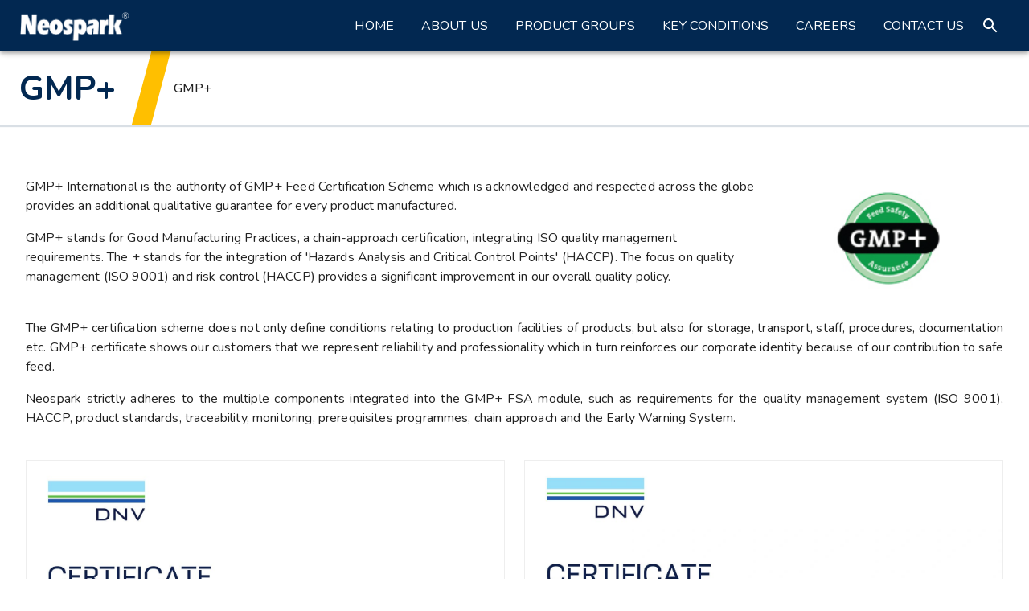

--- FILE ---
content_type: text/css; charset=UTF-8
request_url: https://neospark.com/_next/static/css/11c69f497dd9f580a7d6.css
body_size: 2388
content:
@import url(https://fonts.googleapis.com/css2?family=Nunito:ital,wght@0,200;0,300;0,400;0,500;0,600;0,700;0,800;0,900;1,200;1,300;1,400;1,500;1,600;1,700;1,800;1,900&family=Raleway:ital,wght@0,100;0,200;0,300;0,400;0,500;0,600;0,700;0,800;0,900;1,300;1,400;1,500;1,600;1,700;1,800;1,900&display=swap);body,html{padding:0;margin:0;font-family:Nunito,sans-serif!important}a{color:inherit;text-decoration:none}*{-moz-box-sizing:border-box;box-sizing:border-box}li,p{font-size:1rem;font-weight:400;line-height:1.5;letter-spacing:.00938em}.ns-font-700{font-weight:700!important}.ns-grid-links-group{display:-webkit-flex;display:flex;-webkit-flex-wrap:wrap;flex-wrap:wrap;-webkit-justify-content:center;justify-content:center;width:100%}.ns-grid-links-group .item{padding:0 10px}.ns-grid-links-group a:hover{cursor:pointer;text-decoration:underline}.ns-pg-Sidebar-wrapper{display:-webkit-flex;display:flex}.ns-right-sidebar{width:400px;padding:16px 0 16px 32px}.hm-slider-wrapper{height:-webkit-calc(100vh - 84px);height:calc(100vh - 84px);position:relative;overflow:hidden}.slider-image{width:100%;object-fit:contain;position:absolute;z-index:1}.mw-100{max-width:100%}.ns-text-primary{color:#022851}.ns-text-secondary{color:#ffbf00}.ns-text-orange{color:#e65100}.ns-text-grey{color:#ddd}.ns-text-grey-dark{color:#555}.product-img-wrapper{max-width:400px}.hideScrollX{scroll-behavior:smooth}.hideScrollX::-webkit-scrollbar{display:none}#nprogress .bar{background:#ffbf00!important;z-index:1111!important}#nprogress .spinner-icon{border-top-color:#ffbf00;border-left-color:#ffbf00}.ns-table-borders{width:100%;text-align:left;border-collapse:collapse}.ns-table-borders th{color:#555}.ns-table-borders td,.ns-table-borders th{border:1px solid #ddd;padding:8px}.ns-bg-secondary{background-color:#ffbf00;color:#022851}.ns-bg-hover-primary:hover{cursor:pointer}.ns-bg-hover-primary:hover,.ns-bg-primary{background-color:#022851;color:#fff}.ns-bg-primary-light{background-color:#dbeaf7;color:#022851}.ns-bg-hover-secondary:hover{cursor:pointer;background-color:#ffbf00;color:#022851}.ns-bg-secondary-light{background-color:#ffecb2;color:#022851}.ns-active-link{text-decoration:underline!important}.ns-spacer-1{height:16px}.ns-spacer-2{height:32px}.ns-spacer-4{height:64px}.ns-h-100{height:100%}.hr-dotted-center-secondary{width:20%;margin:1em auto;border-bottom:12px dotted #ffbf00}.hr-solid-center-secondary{width:20%;margin:1em auto;border-bottom:6px solid #ffbf00}.image-fit-contain{object-fit:contain}.ns-cliptext-3{display:-webkit-box;-webkit-line-clamp:3;-webkit-box-orient:vertical;overflow:hidden}.ns-position-relative{position:relative}.ns-position-absolute{position:absolute}.ns-position-sticky{position:-webkit-sticky;position:sticky;top:0}.ns-position-fixed{position:fixed}.ns-overflow-hidden{overflow:hidden}.ns-overflow-x-hidden{overflow-x:hidden}.ns-overflow-y-hidden{overflow-y:hidden}.ns-text-justify{text-align:justify}.ns-text-center{text-align:center}.ns-text-left{text-align:left}.ns-text-right{text-align:right}.ns-mt-header{margin-top:64px}.ns-w-100{width:100%}.ns-list-style-none{list-style:none}.ns-list-style-disc{list-style:disc}.ns-hr{height:1px;background:rgba(0,0,0,.12)}.ns-p-0{padding:0}.ns-p{padding:8px}.ns-p2{padding:16px}.ns-p3{padding:32px}.ns-pt{padding-top:8px}.ns-pt2{padding-top:16px}.ns-pt3{padding-top:32px}.ns-pb{padding-bottom:8px}.ns-pb2{padding-bottom:16px}.ns-pb3{padding-bottom:32px}.ns-py{padding-top:8px;padding-bottom:8px}.ns-py2{padding-top:16px;padding-bottom:16px}.ns-py3{padding-top:32px;padding-bottom:32px}.ns-m{margin:8px}.ns-m2{margin:16px}.ns-m3{margin:32px}.ns-my{margin-top:8px;margin-bottom:8px}.ns-my2{margin-top:16px;margin-bottom:16px}.ns-my3{margin-top:32px;margin-bottom:32px}.ns-mb{margin-bottom:8px}.ns-mb2{margin-bottom:16px}.ns-mb3{margin-bottom:32px}.ns-pg-container{padding:32px}.ns-mx-auto{margin:0 auto}.ns-imageWrapper{display:-webkit-flex;display:flex;-webkit-justify-content:center;justify-content:center}.ns-imageWrapper img{max-height:240px;width:100%;max-width:100%;-webkit-transform:scale(.92);transform:scale(.92);-webkit-transition:.6s ease;transition:.6s ease}.ns-imageWrapper:hover img{-webkit-transform:scale(1);transform:scale(1)}.ns-ul-default{font-size:1rem;font-weight:400;line-height:1.5;letter-spacing:.00938em}.ns-d-flex{display:-webkit-flex;display:flex}.ns-flex-column{-webkit-flex-direction:column;flex-direction:column}.ns-align-items-center{-webkit-align-items:center;align-items:center}.ns-align-items-end{-webkit-align-items:flex-end;align-items:flex-end}.ns-align-items-start{-webkit-align-items:flex-start;align-items:flex-start}.ns-jsutify-content-center{-webkit-justify-content:center;justify-content:center}.ns-flex-1{-webkit-flex:1 1;flex:1 1}.ns-flex-wrap{-webkit-flex-wrap:wrap;flex-wrap:wrap}.ns-flex-nowrap{-webkit-flex-wrap:nowrap;flex-wrap:nowrap}.ns-key-conditions-content{text-align:justify}.ns-key-conditions-content img{padding:8px}.ns-cursor-pointer:hover{cursor:pointer}.ns-primary-link.active,.ns-primary-link:hover{cursor:pointer;text-decoration:underline}@media (max-width:576px){.ns-mt-header{margin-top:56px}}.ns-main-prod-img{display:block;height:400;background-size:contain;height:100%;width:100%;max-width:360px;margin-left:auto;margin-right:auto;object-fit:contain}@media (max-width:992px){.smReverse{-webkit-flex-direction:column-reverse;flex-direction:column-reverse}}@media (max-width:768px){.ns-main-prod-img{height:auto;max-height:360px}.ns-sm-w-100{width:100%}.ns-pg-Sidebar-wrapper,.ns-sm-flex-column{-webkit-flex-direction:column;flex-direction:column}.ns-right-sidebar{padding:0;width:100%}}@-webkit-keyframes glow{0%{text-shadow:0 0 8px #ffbf00}to{text-shadow:0 0 12px #ffbf00,0 0 6px #ffbf00}}@keyframes glow{0%{text-shadow:0 0 8px #ffbf00}to{text-shadow:0 0 12px #ffbf00,0 0 6px #ffbf00}}.hover-shine img{position:relative}.hover-shine img:before{position:absolute;top:0;left:-75%;z-index:2;display:block;content:"";width:50%;height:100%;background:-webkit-linear-gradient(left,rgba(255,255,255,0),rgba(255,255,255,.3));background:-webkit-gradient(linear,left top,right top,from(rgba(255,255,255,0)),to(rgba(255,255,255,.3)));background:linear-gradient(90deg,rgba(255,255,255,0) 0,rgba(255,255,255,.3));-webkit-transform:skewX(-25deg);transform:skewX(-25deg);-webkit-animation:shine .75s;animation:shine .75s;-webkit-animation-iteration-count:infinite;animation-iteration-count:infinite}.bg-light-yellow{background:#ffecb2}.bg-light-skin{background:#fff3e0}.prd-pg-title sub,.prd-pg-title sup{font-size:18px}.prd-content-main img{max-width:100%;margin:0 auto}@-webkit-keyframes shine{to{left:125%}}@keyframes shine{to{left:125%}}.animate-to-left{-webkit-animation-name:moveInleft;animation-name:moveInleft}.animate-to-left,.animate-to-right{-webkit-animation-duration:3s;animation-duration:3s}.animate-to-right{-webkit-animation-name:moveInRight;animation-name:moveInRight}@-webkit-keyframes moveInleft{0%{opacity:0;-webkit-transform:translateX(-120px);transform:translateX(-120px)}80%{-webkit-transform:translateX(10px);transform:translateX(10px)}to{opacity:1;-webkit-transform:translate(0);transform:translate(0)}}@keyframes moveInleft{0%{opacity:0;-webkit-transform:translateX(-120px);transform:translateX(-120px)}80%{-webkit-transform:translateX(10px);transform:translateX(10px)}to{opacity:1;-webkit-transform:translate(0);transform:translate(0)}}@-webkit-keyframes moveInRight{0%{opacity:0;-webkit-transform:translateX(120px);transform:translateX(120px)}80%{-webkit-transform:translateX(-10px);transform:translateX(-10px)}to{opacity:1;-webkit-transform:translate(0);transform:translate(0)}}@keyframes moveInRight{0%{opacity:0;-webkit-transform:translateX(120px);transform:translateX(120px)}80%{-webkit-transform:translateX(-10px);transform:translateX(-10px)}to{opacity:1;-webkit-transform:translate(0);transform:translate(0)}}#nprogress{pointer-events:none}#nprogress .bar{background:#29d;position:fixed;z-index:1031;top:0;left:0;width:100%;height:2px}#nprogress .peg{display:block;position:absolute;right:0;width:100px;height:100%;box-shadow:0 0 10px #29d,0 0 5px #29d;opacity:1;-webkit-transform:rotate(3deg) translateY(-4px);transform:rotate(3deg) translateY(-4px)}#nprogress .spinner{display:block;position:fixed;z-index:1031;top:15px;right:15px}#nprogress .spinner-icon{width:18px;height:18px;-moz-box-sizing:border-box;box-sizing:border-box;border-color:#29d transparent transparent #29d;border-style:solid;border-width:2px;border-radius:50%;-webkit-animation:nprogress-spinner .4s linear infinite;animation:nprogress-spinner .4s linear infinite}.nprogress-custom-parent{overflow:hidden;position:relative}.nprogress-custom-parent #nprogress .bar,.nprogress-custom-parent #nprogress .spinner{position:absolute}@-webkit-keyframes nprogress-spinner{0%{-webkit-transform:rotate(0deg)}to{-webkit-transform:rotate(1turn)}}@keyframes nprogress-spinner{0%{-webkit-transform:rotate(0deg);transform:rotate(0deg)}to{-webkit-transform:rotate(1turn);transform:rotate(1turn)}}

--- FILE ---
content_type: application/javascript; charset=UTF-8
request_url: https://neospark.com/_next/static/chunks/pages/about-us-228d1e5c2eb6ee3faa69.js
body_size: 3658
content:
(self.webpackChunk_N_E=self.webpackChunk_N_E||[]).push([[8552],{10770:function(e,a,t){"use strict";t.d(a,{Z:function(){return g}});var n=t(87462),r=t(42982),i=t(45987),s=t(67294),o=(t(59864),t(45697),t(86010)),c=t(14670),l=t(22318),m=t(59693),d=(0,t(25209).Z)(s.createElement("path",{d:"M6 10c-1.1 0-2 .9-2 2s.9 2 2 2 2-.9 2-2-.9-2-2-2zm12 0c-1.1 0-2 .9-2 2s.9 2 2 2 2-.9 2-2-.9-2-2-2zm-6 0c-1.1 0-2 .9-2 2s.9 2 2 2 2-.9 2-2-.9-2-2-2z"}),"MoreHoriz"),u=t(54720);var p=(0,c.Z)((function(e){return{root:{display:"flex",marginLeft:e.spacing(.5),marginRight:e.spacing(.5),backgroundColor:e.palette.grey[100],color:e.palette.grey[700],borderRadius:2,cursor:"pointer","&:hover, &:focus":{backgroundColor:e.palette.grey[200]},"&:active":{boxShadow:e.shadows[0],backgroundColor:(0,m._4)(e.palette.grey[200],.12)}},icon:{width:24,height:16}}}),{name:"PrivateBreadcrumbCollapsed"})((function(e){var a=e.classes,t=(0,i.Z)(e,["classes"]);return s.createElement(u.Z,(0,n.Z)({component:"li",className:a.root,focusRipple:!0},t),s.createElement(d,{className:a.icon}))}));var h=s.forwardRef((function(e,a){var t=e.children,c=e.classes,m=e.className,d=e.component,u=void 0===d?"nav":d,h=e.expandText,g=void 0===h?"Show path":h,f=e.itemsAfterCollapse,x=void 0===f?1:f,y=e.itemsBeforeCollapse,j=void 0===y?1:y,b=e.maxItems,v=void 0===b?8:b,Z=e.separator,w=void 0===Z?"/":Z,N=(0,i.Z)(e,["children","classes","className","component","expandText","itemsAfterCollapse","itemsBeforeCollapse","maxItems","separator"]),k=s.useState(!1),C=k[0],S=k[1],E=s.Children.toArray(t).filter((function(e){return s.isValidElement(e)})).map((function(e,a){return s.createElement("li",{className:c.li,key:"child-".concat(a)},e)}));return s.createElement(l.Z,(0,n.Z)({ref:a,component:u,color:"textSecondary",className:(0,o.Z)(c.root,m)},N),s.createElement("ol",{className:c.ol},function(e,a,t){return e.reduce((function(n,r,i){return i<e.length-1?n=n.concat(r,s.createElement("li",{"aria-hidden":!0,key:"separator-".concat(i),className:a},t)):n.push(r),n}),[])}(C||v&&E.length<=v?E:function(e){return j+x>=e.length?e:[].concat((0,r.Z)(e.slice(0,j)),[s.createElement(p,{"aria-label":g,key:"ellipsis",onClick:function(e){S(!0);var a=e.currentTarget.parentNode.querySelector("a[href],button,[tabindex]");a&&a.focus()}})],(0,r.Z)(e.slice(e.length-x,e.length)))}(E),c.separator,w)))})),g=(0,c.Z)({root:{},ol:{display:"flex",flexWrap:"wrap",alignItems:"center",padding:0,margin:0,listStyle:"none"},li:{},separator:{display:"flex",userSelect:"none",marginLeft:8,marginRight:8}},{name:"MuiBreadcrumbs"})(h)},42026:function(e,a,t){"use strict";var n=t(85893);a.Z=function(e){var a=e.data,t=a.metaName,r=a.metaDescription,i=a.metaKeywords,s=a.metaUrl,o=a.metaImage;return(0,n.jsxs)(n.Fragment,{children:[(0,n.jsx)("title",{children:t}),(0,n.jsx)("meta",{name:"description",content:r}),(0,n.jsx)("meta",{name:"keywords",content:i}),(0,n.jsx)("meta",{property:"og:url",content:s}),(0,n.jsx)("meta",{property:"og:type",content:"website"}),(0,n.jsx)("meta",{property:"og:title",content:t}),(0,n.jsx)("meta",{property:"og:description",content:r}),(0,n.jsx)("meta",{property:"og:image",content:o}),(0,n.jsx)("meta",{name:"twitter:card",content:"summary_large_image"}),(0,n.jsx)("meta",{property:"twitter:url",content:s}),(0,n.jsx)("meta",{name:"twitter:title",content:t}),(0,n.jsx)("meta",{name:"twitter:description",content:r}),(0,n.jsx)("meta",{name:"twitter:image",content:o})]})}},25998:function(e,a,t){"use strict";var n=t(92809),r=t(41664),i=t(10046),s=t(10770),o=t(22318),c=t(73914),l=t(85893),m=(0,c.Z)((function(e){var a;return{wrapper:(0,n.Z)({display:"flex",alignItems:"center",padding:"0 1.5rem",boxShadow:"0 2px 1px rgb(2 40 81 / 15%)"},e.breakpoints.down("sm"),{flexDirection:"column",alignItems:"flex-start",padding:e.spacing(1)}),title:(a={display:"inline-flex",justifyContent:"space-between",color:"#022851",marginBottom:0,fontSize:"2.65rem",boxShadow:"none",margin:"0 0 0.5rem",padding:"1rem 0 1rem 0",textTransform:"capitalize"},(0,n.Z)(a,e.breakpoints.up("md"),{"&::after":{content:"''",backgroundColor:"#ffbf00",width:"1.5rem",transform:"skewX(-15deg)",flexShrink:0,margin:"-1rem 0 -1rem 2rem"}}),(0,n.Z)(a,e.breakpoints.down("sm"),{fontSize:"2rem",padding:"0 0 0 1rem"}),a),navigation:{minWidth:"30%",marginBottom:0,padding:"0 1rem",textTransform:"capitalize","& a,& p":{fontWeight:"500!important"}}}}));a.Z=function(e){var a=m(),t=e.title,n=e.breadcrumbsList;return(0,l.jsx)(i.Z,{children:(0,l.jsxs)("div",{className:a.wrapper,children:[(0,l.jsx)("div",{children:(0,l.jsx)("h1",{className:a.title,children:t})}),(0,l.jsx)(i.Z,{className:a.navigation,children:(0,l.jsx)(s.Z,{"aria-label":"breadcrumb",children:n.map((function(e,a){return e.route?(0,l.jsx)(r.default,{color:"inherit",href:e.route,children:e.name},a):(0,l.jsx)(o.Z,{color:"textPrimary",children:e.name},a)}))})})]})})}},18868:function(e,a,t){"use strict";t.r(a);var n=t(92809),r=t(43832),i=t(41749),s=t(10046),o=t(22318),c=t(9008),l=t(41120),m=t(25998),d=t(49459),u=t(42026),p=t(85893),h=(0,l.Z)((function(e){return{primaryHeading:{fontWeight:600},containerSpacing:{paddingTop:e.spacing(8),paddingBottom:e.spacing(8),paddingLeft:e.spacing(4),paddingRight:e.spacing(4)},mb2:{marginBottom:e.spacing(2)},mt2:{margiTop:e.spacing(2)},imageWrapper:{"& img":{maxHeight:"300px",maxWidth:"100%"}},smReverse:(0,n.Z)({},e.breakpoints.down("sm"),{flexDirection:"column-reverse"})}}));a.default=function(){var e=h();return(0,p.jsxs)("div",{children:[(0,p.jsx)(c.default,{children:(0,p.jsx)(u.Z,{data:{metaName:"About Us",metaDescription:"Neospark is a leading manufacturer of wide range of animal health and aquaculture products. Neospark is a technology-based enterprise, where tradition mixes...",metaKeywords:"Neospark, About us",metaUrl:d.GZ+"/about-us",metaImage:""}})}),(0,p.jsx)(m.Z,{title:"About Us",breadcrumbsList:[{name:"About us"}]}),(0,p.jsx)(r.Z,{maxWidth:"xl",className:e.containerSpacing,children:(0,p.jsxs)(i.Z,{container:!0,spacing:3,justifyContent:"center",alignItems:"center",children:[(0,p.jsx)(i.Z,{item:!0,md:8,children:(0,p.jsxs)(s.Z,{children:[(0,p.jsxs)(s.Z,{mb:2,children:[(0,p.jsx)(o.Z,{variant:"h3",className:e.primaryHeading,color:"primary",children:"Neospark"}),(0,p.jsx)(o.Z,{variant:"h6",className:e.primaryHeading,children:"Performance Through Excellence"})]}),(0,p.jsx)(o.Z,{variant:"body1",align:"justify",className:e.mb2,children:"Neospark is a leading manufacturer of wide range of animal health and aquaculture products. Neospark is a technology-based enterprise, where tradition mixes well with courageous entrepreneurship. Neospark is committed to free competition, and meets it with good performance. At Neospark, emphasis is in research, development, manufacture and marketing of innovative value-added products and services of highest quality."}),(0,p.jsx)(o.Z,{variant:"body1",align:"justify",className:e.mb2,children:"Neospark invests the sum of its knowledge, resources and experiences in developing ways to keep healthy and safe livestock and aquaculture production."})]})}),(0,p.jsx)(i.Z,{item:!0,md:4,children:(0,p.jsx)(s.Z,{className:"ns-imageWrapper",children:(0,p.jsx)("img",{alt:"Office",src:"../assets/images/office01.jpeg",className:"image-fit-contain ns-mx-auto"})})}),(0,p.jsx)(i.Z,{item:!0,md:12,children:(0,p.jsxs)(s.Z,{children:[(0,p.jsx)(o.Z,{variant:"body1",align:"justify",className:e.mb2,children:"Neospark researches, develops, manufactures and markets a specialized product package for both Animal Health and Aquaculture; in particular Drug Formulations, Feed Supplements, Premixes, Biotechnology Formulations, Toxin binders and Toxin control products, and wide range of Biosecurity Formulations.                            "}),(0,p.jsx)(o.Z,{variant:"body1",align:"justify",className:e.mb2,children:"Neospark emphasis is on Research and Development and has state-of-the-art manufacturing facilities, modern built R&D units and well equipped Quality Control Laboratory. The technologists in the group are very much industry oriented, and have the experience to truly listen to and understand their customers' requirements.                            "})]})})]})}),(0,p.jsx)(r.Z,{maxWidth:"xl",className:"".concat(e.containerSpacing," bg-light-yellow"),children:(0,p.jsxs)(i.Z,{container:!0,spacing:3,justifyContent:"center",alignItems:"center",children:[(0,p.jsxs)(i.Z,{item:!0,xs:12,children:[(0,p.jsx)(o.Z,{variant:"h3",color:"primary",className:e.primaryHeading,align:"center",children:"What We Do"}),(0,p.jsx)("div",{className:"hr-dotted-center-secondary",style:{width:"10%"}})]}),(0,p.jsxs)(i.Z,{item:!0,md:8,children:[(0,p.jsx)(o.Z,{variant:"body1",className:e.mb2,align:"justify",children:"Since inception, we are passionate about manufacturing and developing quality products, technology-enabled solutions to solve our client's toughest challenges, demonstrating a commitment to excellence and a desire for exceeding expectations."}),(0,p.jsx)(o.Z,{variant:"body1",className:e.mb2,align:"justify",children:"Technology has radically changed the world we live in, especially in the past few decades. We have remained at the forefront of our business because we have understood how to use technology change and innovation to deliver value to our clients."})]}),(0,p.jsx)(i.Z,{item:!0,md:4,children:(0,p.jsx)(s.Z,{display:"flex",justifyContent:"center",children:(0,p.jsx)(s.Z,{className:"ns-imageWrapper",children:(0,p.jsx)("img",{alt:"Lab",src:"../assets/images/lab8.png",className:"image-fit-contain ns-mx-auto"})})})})]})})]})}},42961:function(e,a,t){(window.__NEXT_P=window.__NEXT_P||[]).push(["/about-us",function(){return t(18868)}])}},function(e){e.O(0,[9774,2888,179],(function(){return a=42961,e(e.s=a);var a}));var a=e.O();_N_E=a}]);

--- FILE ---
content_type: application/javascript; charset=UTF-8
request_url: https://neospark.com/_next/static/chunks/pages/index-9eea3c5c1c697d35ff6d.js
body_size: 4886
content:
(self.webpackChunk_N_E=self.webpackChunk_N_E||[]).push([[5405],{42026:function(e,a,s){"use strict";var r=s(85893);a.Z=function(e){var a=e.data,s=a.metaName,i=a.metaDescription,n=a.metaKeywords,t=a.metaUrl,o=a.metaImage;return(0,r.jsxs)(r.Fragment,{children:[(0,r.jsx)("title",{children:s}),(0,r.jsx)("meta",{name:"description",content:i}),(0,r.jsx)("meta",{name:"keywords",content:n}),(0,r.jsx)("meta",{property:"og:url",content:t}),(0,r.jsx)("meta",{property:"og:type",content:"website"}),(0,r.jsx)("meta",{property:"og:title",content:s}),(0,r.jsx)("meta",{property:"og:description",content:i}),(0,r.jsx)("meta",{property:"og:image",content:o}),(0,r.jsx)("meta",{name:"twitter:card",content:"summary_large_image"}),(0,r.jsx)("meta",{property:"twitter:url",content:t}),(0,r.jsx)("meta",{name:"twitter:title",content:s}),(0,r.jsx)("meta",{name:"twitter:description",content:i}),(0,r.jsx)("meta",{name:"twitter:image",content:o})]})}},55657:function(e,a,s){"use strict";s.r(a),s.d(a,{__N_SSP:function(){return k},default:function(){return P}});var r=s(9008),i=s(41664),n=s(41120),t=s(92809),o=s(67294),c=s(25675),l=s(13056),d=s(43832),m=s(10046),h=s(22318),p=s(282),x=(s(5459),s(85893)),g=(0,n.Z)((function(e){return{backgroundImage:{objectFit:"cover"},bgVideo:{position:"absolute",left:"50%",top:"50%",transform:"translate(-50%,-50%)",height:"100%",width:"100%",objectFit:"cover"},sliderPrimaryText:(0,t.Z)({fontSize:"3rem"},e.breakpoints.down("sm"),{fontSize:"2rem"}),overlay:{zIndex:2,height:"100%",width:"100%",position:"absolute",background:"rgba(0,0,0,30%)"},sliderContentWrapper:{position:"absolute",bottom:0,zIndex:3,color:"rgba(225,225,225)",paddingTop:e.spacing(6),paddingBottom:e.spacing(6),paddingLeft:e.spacing(3),paddingRight:e.spacing(3),textTransform:"capitalize"},indicatorIconButtonProps:{opacity:.8,fontSize:40,height:e.spacing(2),width:e.spacing(2),"&:hover":{backgroundColor:"transparent",filter:"brightness(80%)",opacity:1,color:"#FFBF00"},"&:active":{color:"#FFBF00"}},activeIndicatorIconButtonProps:{color:"#221C79"},careersBtn:{color:"#ffffff",borderColor:"#ffffff"}}}));var u=function(e){var a=g();return(0,x.jsx)(d.Z,{maxWidth:"xl",style:{padding:0},children:(0,x.jsxs)(l.Z,{style:{position:"relative"},animation:"fade",interval:"5000",navButtonsAlwaysInvisible:!0,stopAutoPlayOnHover:!1,indicatorIconButtonProps:{className:a.indicatorIconButtonProps},activeIndicatorIconButtonProps:{className:a.activeIndicatorIconButtonProps},navButtonsWrapperProps:{style:{position:"absolute",zIndex:9}},indicatorContainerProps:{style:{position:"absolute",width:"auto",zIndex:10,top:"50%",right:"7%",display:"flex",flexDirection:"column"}},children:[(0,x.jsxs)("div",{className:"hm-slider-wrapper",children:[(0,x.jsx)("video",{autoPlay:!0,muted:!0,loop:!0,className:a.bgVideo,poster:"/assets/images/poultry_snap.jpg",children:(0,x.jsx)("source",{src:"/assets/videos/PUT.mp4",type:"video/mp4"})}),(0,x.jsx)("div",{className:a.overlay}),(0,x.jsxs)(m.Z,{className:a.sliderContentWrapper,children:[(0,x.jsxs)(h.Z,{variant:"h3",className:a.sliderPrimaryText+" animate-to-left",children:["Improving human health through",(0,x.jsx)("br",{})]}),(0,x.jsx)(h.Z,{variant:"h3",className:a.sliderPrimaryText+" animate-to-right",children:"animal health"}),(0,x.jsx)(i.default,{href:"/poultry",passRef:!0,children:(0,x.jsx)(p.Z,{variant:"contained",color:"secondary",size:"large",style:{marginTop:"32px"},children:"Explore Poultry Group"})})]})]}),(0,x.jsxs)("div",{className:"hm-slider-wrapper",children:[(0,x.jsx)("video",{autoPlay:!0,muted:!0,loop:!0,className:a.bgVideo,poster:"/assets/images/LAT-1_Moment.jpg",children:(0,x.jsx)("source",{src:"/assets/videos/LAT.mp4",type:"video/mp4"})}),(0,x.jsx)("div",{className:a.overlay}),(0,x.jsxs)(m.Z,{className:a.sliderContentWrapper,children:[(0,x.jsx)(h.Z,{variant:"h3",className:a.sliderPrimaryText+" animate-to-left",children:"Improving human health through"}),(0,x.jsx)(h.Z,{variant:"h3",className:a.sliderPrimaryText+" animate-to-right",children:"animal health"}),(0,x.jsx)(i.default,{href:"/large-animals",passRef:!0,children:(0,x.jsx)(p.Z,{variant:"contained",color:"secondary",size:"large",style:{marginTop:"32px"},children:"Explore Large Animals Group"})})]})]}),(0,x.jsxs)("div",{className:"hm-slider-wrapper",children:[(0,x.jsx)("video",{autoPlay:!0,muted:!0,loop:!0,className:a.bgVideo,poster:"/assets/images/Aqua_Moment.jpg",children:(0,x.jsx)("source",{src:"/assets/videos/AQT.mp4",type:"video/mp4"})}),(0,x.jsx)("div",{className:a.overlay}),(0,x.jsxs)(m.Z,{className:a.sliderContentWrapper,children:[(0,x.jsx)(h.Z,{variant:"h3",className:a.sliderPrimaryText+" animate-to-left",children:"Improving human health through"}),(0,x.jsx)(h.Z,{variant:"h3",className:a.sliderPrimaryText+" animate-to-right",children:"animal health"}),(0,x.jsx)(i.default,{href:"/aquaculture",passRef:!0,children:(0,x.jsx)(p.Z,{variant:"contained",color:"secondary",size:"large",style:{marginTop:"32px"},children:"Explore Aquaculture Group"})})]})]}),(0,x.jsxs)("div",{className:"hm-slider-wrapper",children:[(0,x.jsx)(c.default,{src:"/assets/images/office-01.jpg",className:a.backgroundImage,layout:"fill",alt:"One"}),(0,x.jsx)("div",{className:a.overlay}),(0,x.jsxs)(m.Z,{className:a.sliderContentWrapper,children:[(0,x.jsx)(h.Z,{variant:"h3",className:a.sliderPrimaryText+" animate-to-left",children:"Join our team"}),(0,x.jsx)(h.Z,{variant:"h3",className:a.sliderPrimaryText+" animate-to-right",children:"to grow with us"}),(0,x.jsx)(i.default,{href:"/",passRef:!0,children:(0,x.jsx)(p.Z,{variant:"contained",color:"secondary",size:"large",style:{marginTop:"32px"},children:"Find Opportunity"})})]})]})]})})},j=s(41749),f=s(18463),y=s(89738),v=s(79912),Z=s(79895),N=s(951),b=s(36863),w=s(49459),I=s(42026),A=(0,n.Z)((function(e){return{divisionMedia:{height:220,backgroundSize:"contain",width:"auto!important"},containerSpacing:{paddingTop:e.spacing(8),paddingBottom:e.spacing(8),paddingLeft:e.spacing(4),paddingRight:e.spacing(4)},pt2:{paddingTop:e.spacing(2)},mb2:{marginBottom:e.spacing(2)},mt2:{margiTop:e.spacing(2)},pt4:{paddingTop:e.spacing(4)},secondaryBackground:{background:"#14447a"},primaryHeading:{fontWeight:600},secondaryHeading:{fontWeight:600,color:"#e65100"},secondaryText:{color:"#555555"},businessImage:{borderBottomLeftRadius:"30px",borderTopRightRadius:"30px",overflow:"hidden","& img":{objectFit:"cover",width:"100%",height:"300px",transform:"scale(1)","-webkit-transition":"0.6s ease",transition:"0.6s ease"},"&:hover img":{transform:"scale(1.1)"}},bgdark:{background:"#14447A",color:"#ffffff"},years:{fontSize:"6rem",fontWeight:600,color:e.palette.secondary.main},yearsWrapper:{height:"240px",width:"240px",border:"16px solid ".concat(e.palette.secondary.main),borderRadius:"50%",display:"flex",justifyContent:"center",alignItems:"center"},nsCard:{cursor:"pointer",height:"100%","&:hover":{"& img":{transform:"scale(1.2)",borderWidth:"4px"}}},nscardImageBox:{padding:"16px",display:"flex",justifyContent:"center","& >img":{transform:"scale(1)",transition:"transform .6s ease"}},gifnscardImageBox:{padding:"16px",display:"flex",justifyContent:"center","& >img":{maxHeight:"200px",maxWidth:"100%"}}}}));var k=!0,P=function(e){var a=A(),s=(0,o.useState)(0),n=s[0],t=s[1],c=function(e){t(e)},l=function(){t(0)};return(0,x.jsxs)("div",{children:[(0,x.jsxs)(r.default,{children:[(0,x.jsx)(I.Z,{data:{metaName:"Neospark - Performance Through Excellence",metaDescription:"Neospark is a leading manufacturer of wide range of animal health and aquaculture products. Neospark is a technology-based enterprise, where tradition mixes...",metaKeywords:"Neospark",metaUrl:w.GZ,metaImage:""}}),(0,x.jsx)("title",{children:"Neospark"}),(0,x.jsx)("meta",{property:"og:url",content:w.GZ}),(0,x.jsx)("meta",{property:"og:type",content:"website"}),(0,x.jsx)("meta",{property:"og:title",content:"Neospark-Performance Through Excellence"},"title"),(0,x.jsx)("meta",{property:"og:description",content:"Neospark is a leading manufacturer of wide range of animal health and aquaculture products. Neospark is a technology-based enterprise, where tradition mixes..."}),(0,x.jsx)("meta",{property:"og:image",content:""})]}),(0,x.jsx)(u,{}),(0,x.jsxs)(d.Z,{maxWidth:"xl",className:a.containerSpacing,children:[(0,x.jsxs)(m.Z,{align:"center",children:[(0,x.jsx)(h.Z,{variant:"h3",className:a.primaryHeading,color:"primary",children:"Who we are?"}),(0,x.jsx)(h.Z,{variant:"body1",className:a.pt2,children:"Neospark is a leading manufacturer of wide range of animal health and aquaculture products. Neospark is a technology-based enterprise, where tradition mixes well with courageous entrepreneurship. Neospark is committed to uphold health and productivity in livestock, poultry and aquaculture. At Neospark, emphasis is in research, development, manufacture and marketing of innovative value-added products and services of highest quality."}),(0,x.jsx)(h.Z,{variant:"body1",className:a.pt2,children:"Neospark researches, develops, manufactures and markets a specialized product package for both Animal Health and Aquaculture; in particular Drug Formulations, Feed Supplements, Premixes, Biotechnology Formulations, Toxin binders and Toxin control products, and wide range of Biosecurity Formulations."}),(0,x.jsx)(m.Z,{my:4,children:(0,x.jsx)(i.default,{href:"/about-us",passHref:!0,children:(0,x.jsx)("a",{children:(0,x.jsx)(p.Z,{variant:"contained",color:"secondary",size:"large",startIcon:(0,x.jsx)(b.Z,{}),children:"Know More About US"})})})})]}),(0,x.jsxs)(j.Z,{container:!0,spacing:4,className:a.pt4,children:[(0,x.jsx)(j.Z,{item:!0,md:4,children:(0,x.jsxs)(f.Z,{children:[(0,x.jsx)(i.default,{href:"/poultry",children:(0,x.jsx)("a",{children:(0,x.jsx)(y.Z,{children:(0,x.jsx)("div",{className:"ns-imageWrapper",children:(0,x.jsx)("img",{src:"/assets/images/poultry1.jpg",title:"Poultry",className:a.divisionMedia,alt:"Poultry"})})})})}),(0,x.jsxs)(v.Z,{children:[(0,x.jsx)(h.Z,{gutterBottom:!0,variant:"h5",align:"center",className:a.primaryHeading,color:"primary",children:"Poultry"}),(0,x.jsx)(h.Z,{variant:"body1",align:"center",className:"ns-cliptext-3",children:"The history of poultry development in india is a success story par excellence. From the backyard, the poultry sector made a quantum jump to emerge as a dynamic \u2026"}),(0,x.jsx)(m.Z,{my:4,textAlign:"center",children:(0,x.jsx)(i.default,{href:"/poultry",passHref:!0,children:(0,x.jsx)("a",{children:(0,x.jsx)(p.Z,{variant:"contained",color:"secondary",size:"large",startIcon:(0,x.jsx)(b.Z,{}),children:"Read More"})})})})]})]})}),(0,x.jsx)(j.Z,{item:!0,md:4,children:(0,x.jsxs)(f.Z,{children:[(0,x.jsx)(i.default,{href:"/large-animals",children:(0,x.jsx)("a",{children:(0,x.jsx)(y.Z,{children:(0,x.jsx)("div",{className:"ns-imageWrapper",children:(0,x.jsx)("img",{src:"/assets/images/large-animal-group.jpg",title:"Large Animal",className:a.divisionMedia,alt:"Large Animals"})})})})}),(0,x.jsxs)(v.Z,{children:[(0,x.jsx)(h.Z,{gutterBottom:!0,variant:"h5",align:"center",className:a.primaryHeading,color:"primary",children:"Large Animal"}),(0,x.jsx)(h.Z,{variant:"body1",align:"center",className:"ns-cliptext-3",children:"Advances in animal husbandry have touched and transformed the lives of the largest number of people, mainly downtrodden, in India. The research in this field has \u2026"}),(0,x.jsx)(m.Z,{my:4,textAlign:"center",children:(0,x.jsx)(i.default,{href:"/large-animals",passHref:!0,children:(0,x.jsx)("a",{children:(0,x.jsx)(p.Z,{variant:"contained",color:"secondary",size:"large",startIcon:(0,x.jsx)(b.Z,{}),children:"Read More"})})})})]})]})}),(0,x.jsx)(j.Z,{item:!0,md:4,children:(0,x.jsxs)(f.Z,{children:[(0,x.jsx)(i.default,{href:"/aquaculture",children:(0,x.jsx)("a",{children:(0,x.jsx)(y.Z,{children:(0,x.jsx)("div",{className:"ns-imageWrapper",children:(0,x.jsx)("img",{src:"/assets/images/aqua-group.jpg",title:"Aquaculture",className:a.divisionMedia,alt:"Aquaculture"})})})})}),(0,x.jsxs)(v.Z,{children:[(0,x.jsx)(h.Z,{gutterBottom:!0,variant:"h5",align:"center",className:a.primaryHeading,color:"primary",children:"Aquaculture"}),(0,x.jsx)(h.Z,{variant:"body1",align:"center",className:"ns-cliptext-3",children:"Aquaculture is concerned with the propagation and rearing of aquatic organisms under complete human control involving manipulation of atleast one stage \u2026"}),(0,x.jsx)(m.Z,{my:4,textAlign:"center",children:(0,x.jsx)(i.default,{href:"/aquaculture",passHref:!0,children:(0,x.jsx)("a",{children:(0,x.jsx)(p.Z,{variant:"contained",color:"secondary",size:"large",startIcon:(0,x.jsx)(b.Z,{}),children:"Read More"})})})})]})]})})]})]}),(0,x.jsx)(d.Z,{maxWidth:"xl",className:a.containerSpacing+" "+a.bgdark,children:(0,x.jsxs)(j.Z,{container:!0,spacing:3,justifyContent:"center",alignItems:"center",children:[(0,x.jsxs)(j.Z,{item:!0,xs:12,children:[(0,x.jsxs)(h.Z,{variant:"h3",className:a.primaryHeading,align:"center",children:[e.yearscount,"+ Years of Success"]}),(0,x.jsx)("div",{className:"hr-dotted-center-secondary"}),(0,x.jsx)(h.Z,{variant:"body1",className:a.mb2,align:"center",children:"It started with Four men who had a dream. From the moment Neospark was born on 1989, ingenuity has been a driving force behind our success."}),(0,x.jsx)("div",{className:"ns-spacer-2"})]}),(0,x.jsx)(j.Z,{item:!0,md:6,children:(0,x.jsx)(m.Z,{display:"flex",justifyContent:"center",children:(0,x.jsx)(m.Z,{className:a.yearsWrapper,children:(0,x.jsxs)("span",{className:a.years,children:[e.yearscount,"+"]})})})}),(0,x.jsxs)(j.Z,{item:!0,md:6,children:[(0,x.jsx)(h.Z,{variant:"body1",className:a.mb2,align:"justify",children:"Neospark grew up with a strong heritage as a research-based company. Neospark travels with updated knowledge as the future is becoming increasingly research driven to meet the needs of healthcare of livestock and aquaculture industry."}),(0,x.jsx)(h.Z,{variant:"body1",className:a.mb2,align:"justify",children:"Neospark recognizes the reality of the fast changing world of today, the challenges it faces and with a staunch belief that the only guarantee of success is to offer Value through Innovation coupled high quality products and services."})]})]})}),(0,x.jsx)(d.Z,{maxWidth:"xl",className:a.containerSpacing,children:(0,x.jsxs)(j.Z,{container:!0,spacing:4,children:[(0,x.jsx)(j.Z,{item:!0,xs:12,children:(0,x.jsx)(h.Z,{variant:"h3",className:a.primaryHeading,color:"primary",align:"center",children:"Certifications on Quality Management System"})}),(0,x.jsx)(j.Z,{item:!0,xs:12,sm:6,md:4,lg:3,children:(0,x.jsx)(i.default,{href:"/gmp-plus",children:(0,x.jsx)("a",{children:(0,x.jsxs)(Z.Z,{className:a.nsCard,onMouseEnter:function(){c(1)},elevation:1===n?3:1,onMouseLeave:l,children:[(0,x.jsx)(m.Z,{className:a.nscardImageBox,children:(0,x.jsx)("img",{src:"/assets/images/certificates/GMP+.jpg",height:"100px",width:"100px",alt:"GMP+"})}),(0,x.jsx)(m.Z,{textAlign:"center",p:2,color:"primary",children:(0,x.jsx)(h.Z,{color:"primary",children:"GMP+ International is the authority of GMP+ Feed Certification Scheme which is..."})})]})})})}),(0,x.jsx)(j.Z,{item:!0,xs:12,sm:6,md:4,lg:3,children:(0,x.jsx)(i.default,{href:"/famiqs",children:(0,x.jsx)("a",{children:(0,x.jsxs)(Z.Z,{className:a.nsCard,onMouseEnter:function(){c(2)},elevation:2===n?3:1,onMouseLeave:l,children:[(0,x.jsx)(m.Z,{className:a.nscardImageBox,children:(0,x.jsx)("img",{src:"/assets/images/certificates/FAMIQS.jpg",height:"100px",width:"100px",alt:"FAMIQS"})}),(0,x.jsx)(m.Z,{textAlign:"center",p:2,color:"primary",children:(0,x.jsx)(h.Z,{color:"primary",children:"Neospark strongly believes in Food Safety of humans through Feed Safety of animals..."})})]})})})}),(0,x.jsx)(j.Z,{item:!0,xs:12,sm:6,md:4,lg:3,children:(0,x.jsx)(i.default,{href:"/iso",children:(0,x.jsx)("a",{children:(0,x.jsxs)(Z.Z,{className:a.nsCard,onMouseEnter:function(){c(3)},elevation:3===n?3:1,onMouseLeave:l,children:[(0,x.jsx)(m.Z,{className:a.nscardImageBox,children:(0,x.jsx)("img",{src:"/assets/images/certificates/ISO.jpg",height:"100px",width:"100px",alt:"ISO"})}),(0,x.jsx)(m.Z,{textAlign:"center",p:2,color:"primary",children:(0,x.jsx)(h.Z,{color:"primary",children:"Neospark decided to develop a quality management system that meets the ISO Quality Standards...."})})]})})})}),(0,x.jsx)(j.Z,{item:!0,xs:12,sm:6,md:4,lg:3,children:(0,x.jsx)(i.default,{href:"/eic",children:(0,x.jsx)("a",{children:(0,x.jsxs)(Z.Z,{className:a.nsCard,onMouseEnter:function(){c(4)},elevation:4===n?3:1,onMouseLeave:l,children:[(0,x.jsx)(m.Z,{className:a.nscardImageBox,children:(0,x.jsx)("img",{src:"/assets/images/certificates/EIC.jpg",height:"100px",width:"100px",alt:"EIC"})}),(0,x.jsx)(m.Z,{textAlign:"center",p:2,color:"primary",children:(0,x.jsx)(h.Z,{color:"primary",children:"Neospark has been certified by Export Inspection Council of India (EIC)...."})})]})})})}),(0,x.jsx)(j.Z,{item:!0,xs:12,sm:6,md:4,lg:3,children:(0,x.jsx)(i.default,{href:"/gmp",children:(0,x.jsx)("a",{children:(0,x.jsxs)(Z.Z,{className:a.nsCard,onMouseEnter:function(){c(5)},elevation:5===n?3:1,onMouseLeave:l,children:[(0,x.jsx)(m.Z,{className:a.nscardImageBox,children:(0,x.jsx)("img",{src:"/assets/images/certificates/gmp.jpg",height:"100px",width:"100px",alt:"GMP"})}),(0,x.jsx)(m.Z,{textAlign:"center",p:2,color:"primary",children:(0,x.jsx)(h.Z,{color:"primary",children:"GMP refers to the Good Manufacturing Practice regulations enforced by the Drug Authority..."})})]})})})}),(0,x.jsx)(j.Z,{item:!0,xs:12,sm:6,md:4,lg:3,children:(0,x.jsx)(i.default,{href:"/bis",children:(0,x.jsx)("a",{children:(0,x.jsxs)(Z.Z,{className:a.nsCard,onMouseEnter:function(){c(6)},elevation:6===n?3:1,onMouseLeave:l,children:[(0,x.jsx)(m.Z,{className:a.nscardImageBox,children:(0,x.jsx)("img",{src:"/assets/images/certificates/BIS.jpg",height:"100px",width:"100px",alt:"BIS"})}),(0,x.jsx)(m.Z,{textAlign:"center",p:2,color:"primary",children:(0,x.jsx)(h.Z,{color:"primary",children:"Neospark has been certified by Bureau of Indian Standards for manufacture of Mineral Mixture..."})})]})})})}),(0,x.jsx)(j.Z,{item:!0,xs:12,sm:6,md:4,lg:3,children:(0,x.jsx)(i.default,{href:"/caa",children:(0,x.jsx)("a",{children:(0,x.jsxs)(Z.Z,{className:a.nsCard,onMouseEnter:function(){c(7)},elevation:7===n?3:1,onMouseLeave:l,children:[(0,x.jsx)(m.Z,{className:a.nscardImageBox,children:(0,x.jsx)("img",{src:"/assets/images/certificates/caa.jpg",height:"100px",width:"100px",alt:"CAA"})}),(0,x.jsx)(m.Z,{textAlign:"center",p:2,color:"primary",children:(0,x.jsx)(h.Z,{color:"primary",children:"The Coastal Aquaculture Authority (CAA) was established under the Coastal Aquaculture Authority..."})})]})})})})]})}),(0,x.jsx)(d.Z,{maxWidth:"xl",className:a.containerSpacing+" "+a.bgdark,children:(0,x.jsxs)(j.Z,{container:!0,spacing:3,justifyContent:"center",alignItems:"center",children:[(0,x.jsx)(j.Z,{item:!0,xs:12,children:(0,x.jsx)(h.Z,{variant:"h3",className:a.primaryHeading,align:"center",children:"Technical Information"})}),(0,x.jsx)(j.Z,{item:!0,xs:12,md:6,children:(0,x.jsx)(m.Z,{className:"ns-imageWrapper ".concat(a.businessImage," ns-my2"),children:(0,x.jsx)("img",{src:"/assets/images/tech-files.webp",alt:"Technical Information"})})}),(0,x.jsx)(j.Z,{item:!0,xs:12,md:6,children:(0,x.jsxs)("div",{children:[(0,x.jsxs)(f.Z,{className:"ns-d-flex ns-mb",children:[(0,x.jsx)(N.Z,{className:"ns-w-100",style:{maxWidth:"140px"},image:"/assets/images/poultry1.jpg",title:"Poultry"}),(0,x.jsx)("div",{className:"ns-flex-column",children:(0,x.jsxs)(v.Z,{className:"ns-flex-1",children:[(0,x.jsx)(h.Z,{component:"h5",variant:"h5",color:"primary",className:"".concat(a.primaryHeading),children:"Poultry"}),(0,x.jsx)(h.Z,{variant:"subtitle1",color:"secondary",component:"a",href:"/blog/poultry",children:"View Technical Information"})]})})]}),(0,x.jsxs)(f.Z,{className:"ns-d-flex ns-mb",children:[(0,x.jsx)(N.Z,{className:"ns-w-100",style:{maxWidth:"140px"},image:"/assets/images/large-animal-group.jpg",title:"Large Animal"}),(0,x.jsx)("div",{className:"ns-flex-column",children:(0,x.jsxs)(v.Z,{className:"ns-flex-1",children:[(0,x.jsx)(h.Z,{component:"h5",variant:"h5",color:"primary",className:"".concat(a.primaryHeading),children:"Large Animal"}),(0,x.jsx)(h.Z,{variant:"subtitle1",color:"secondary",component:"a",href:"/blog/large-animals",children:"View Technical Information"})]})})]}),(0,x.jsxs)(f.Z,{className:"ns-d-flex ns-mb",children:[(0,x.jsx)(N.Z,{className:"ns-w-100",style:{maxWidth:"140px"},image:"/assets/images/aqua-group.jpg",title:"Aquaculture"}),(0,x.jsx)("div",{className:"ns-flex-column",children:(0,x.jsxs)(v.Z,{className:"ns-flex-1",children:[(0,x.jsx)(h.Z,{component:"h5",variant:"h5",color:"primary",className:"".concat(a.primaryHeading),children:"Aquaculture"}),(0,x.jsx)(h.Z,{variant:"subtitle1",component:"a",href:"/blog/aquaculture",color:"secondary",children:"View Technical Information"})]})})]})]})})]})}),(0,x.jsx)(d.Z,{maxWidth:"xl",className:a.containerSpacing,children:(0,x.jsxs)(j.Z,{container:!0,spacing:4,alignItems:"center",children:[(0,x.jsx)(j.Z,{item:!0,xs:12,sm:12,md:3,children:(0,x.jsx)(m.Z,{className:a.gifnscardImageBox,children:(0,x.jsx)("img",{src:"../assets/images/covid190gif.gif",className:"image-fit-contain ns-mx-auto",alt:"Coved 19"})})}),(0,x.jsxs)(j.Z,{item:!0,xs:12,sm:12,md:9,children:[(0,x.jsx)(h.Z,{variant:"h3",className:a.primaryHeading,color:"primary",align:"center",children:"Covid-19"}),(0,x.jsx)(h.Z,{variant:"h4",className:a.primaryHeading,color:"primary",align:"center",children:"Prioritizing Health and Safety"}),(0,x.jsxs)(m.Z,{mt:2,children:[(0,x.jsx)(h.Z,{variant:"h6",className:a.primaryHeading,align:"center",children:"Protecting Our People, Supporting Our Communities"}),(0,x.jsx)(h.Z,{variant:"h6",className:a.primaryHeading,align:"center",children:"Our Commitment During and Beyond COVID-19"})]}),(0,x.jsx)(m.Z,{my:4,textAlign:"center",children:(0,x.jsx)(i.default,{href:"/covid-19",passHref:!0,children:(0,x.jsx)("a",{children:(0,x.jsx)(p.Z,{variant:"contained",color:"secondary",size:"large",startIcon:(0,x.jsx)(b.Z,{}),children:"Know More"})})})})]})]})})]})}},78581:function(e,a,s){(window.__NEXT_P=window.__NEXT_P||[]).push(["/",function(){return s(55657)}])}},function(e){e.O(0,[8309,9774,2888,179],(function(){return a=78581,e(e.s=a);var a}));var a=e.O();_N_E=a}]);

--- FILE ---
content_type: application/javascript; charset=UTF-8
request_url: https://neospark.com/_next/static/chunks/pages/_app-335cb6963daf3ed4386d.js
body_size: 84990
content:
(self.webpackChunk_N_E=self.webpackChunk_N_E||[]).push([[2888],{95318:function(e){e.exports=function(e){return e&&e.__esModule?e:{default:e}},e.exports.default=e.exports,e.exports.__esModule=!0},20862:function(e,t,n){var r=n(50008).default;function i(e){if("function"!==typeof WeakMap)return null;var t=new WeakMap,n=new WeakMap;return(i=function(e){return e?n:t})(e)}e.exports=function(e,t){if(!t&&e&&e.__esModule)return e;if(null===e||"object"!==r(e)&&"function"!==typeof e)return{default:e};var n=i(t);if(n&&n.has(e))return n.get(e);var o={},a=Object.defineProperty&&Object.getOwnPropertyDescriptor;for(var s in e)if("default"!==s&&Object.prototype.hasOwnProperty.call(e,s)){var l=a?Object.getOwnPropertyDescriptor(e,s):null;l&&(l.get||l.set)?Object.defineProperty(o,s,l):o[s]=e[s]}return o.default=e,n&&n.set(e,o),o},e.exports.default=e.exports,e.exports.__esModule=!0},50008:function(e){function t(n){return"function"===typeof Symbol&&"symbol"===typeof Symbol.iterator?(e.exports=t=function(e){return typeof e},e.exports.default=e.exports,e.exports.__esModule=!0):(e.exports=t=function(e){return e&&"function"===typeof Symbol&&e.constructor===Symbol&&e!==Symbol.prototype?"symbol":typeof e},e.exports.default=e.exports,e.exports.__esModule=!0),t(n)}e.exports=t,e.exports.default=e.exports,e.exports.__esModule=!0},33901:function(e,t,n){"use strict";n.d(t,{Z:function(){return c}});var r=n(87462),i=n(45987),o=n(67294),a=(n(45697),n(86010)),s=n(14670),l=(0,n(25209).Z)(o.createElement("path",{d:"M12 12c2.21 0 4-1.79 4-4s-1.79-4-4-4-4 1.79-4 4 1.79 4 4 4zm0 2c-2.67 0-8 1.34-8 4v2h16v-2c0-2.66-5.33-4-8-4z"}),"Person");var u=o.forwardRef((function(e,t){var n=e.alt,s=e.children,u=e.classes,c=e.className,d=e.component,p=void 0===d?"div":d,f=e.imgProps,m=e.sizes,h=e.src,v=e.srcSet,g=e.variant,y=void 0===g?"circular":g,b=(0,i.Z)(e,["alt","children","classes","className","component","imgProps","sizes","src","srcSet","variant"]),x=null,w=function(e){var t=e.src,n=e.srcSet,r=o.useState(!1),i=r[0],a=r[1];return o.useEffect((function(){if(t||n){a(!1);var e=!0,r=new Image;return r.src=t,r.srcSet=n,r.onload=function(){e&&a("loaded")},r.onerror=function(){e&&a("error")},function(){e=!1}}}),[t,n]),i}({src:h,srcSet:v}),Z=h||v,E=Z&&"error"!==w;return x=E?o.createElement("img",(0,r.Z)({alt:n,src:h,srcSet:v,sizes:m,className:u.img},f)):null!=s?s:Z&&n?n[0]:o.createElement(l,{className:u.fallback}),o.createElement(p,(0,r.Z)({className:(0,a.Z)(u.root,u.system,u[y],c,!E&&u.colorDefault),ref:t},b),x)})),c=(0,s.Z)((function(e){return{root:{position:"relative",display:"flex",alignItems:"center",justifyContent:"center",flexShrink:0,width:40,height:40,fontFamily:e.typography.fontFamily,fontSize:e.typography.pxToRem(20),lineHeight:1,borderRadius:"50%",overflow:"hidden",userSelect:"none"},colorDefault:{color:e.palette.background.default,backgroundColor:"light"===e.palette.type?e.palette.grey[400]:e.palette.grey[600]},circle:{},circular:{},rounded:{borderRadius:e.shape.borderRadius},square:{borderRadius:0},img:{width:"100%",height:"100%",textAlign:"center",objectFit:"cover",color:"transparent",textIndent:1e4},fallback:{width:"75%",height:"75%"}}}),{name:"MuiAvatar"})(u)},32692:function(e,t,n){"use strict";var r=n(87462),i=n(45987),o=n(67294),a=(n(45697),n(86010)),s=n(14670),l=n(73637),u=o.forwardRef((function(e,t){var n=e.children,s=e.classes,u=e.className,c=e.invisible,d=void 0!==c&&c,p=e.open,f=e.transitionDuration,m=e.TransitionComponent,h=void 0===m?l.Z:m,v=(0,i.Z)(e,["children","classes","className","invisible","open","transitionDuration","TransitionComponent"]);return o.createElement(h,(0,r.Z)({in:p,timeout:f},v),o.createElement("div",{className:(0,a.Z)(s.root,u,d&&s.invisible),"aria-hidden":!0,ref:t},n))}));t.Z=(0,s.Z)({root:{zIndex:-1,position:"fixed",display:"flex",alignItems:"center",justifyContent:"center",right:0,bottom:0,top:0,left:0,backgroundColor:"rgba(0, 0, 0, 0.5)",WebkitTapHighlightColor:"transparent"},invisible:{backgroundColor:"transparent"}},{name:"MuiBackdrop"})(u)},10046:function(e,t,n){"use strict";n.d(t,{Z:function(){return M}});var r=n(42982),i=n(87462),o=(n(45697),n(19668));function a(e,t){var n={};return Object.keys(e).forEach((function(r){-1===t.indexOf(r)&&(n[r]=e[r])})),n}function s(e){var t=function(t){var n=e(t);return t.css?(0,i.Z)({},(0,o.Z)(n,e((0,i.Z)({theme:t.theme},t.css))),a(t.css,[e.filterProps])):t.sx?(0,i.Z)({},(0,o.Z)(n,e((0,i.Z)({theme:t.theme},t.sx))),a(t.sx,[e.filterProps])):n};return t.propTypes={},t.filterProps=["css","sx"].concat((0,r.Z)(e.filterProps)),t}var l=s;var u=function(){for(var e=arguments.length,t=new Array(e),n=0;n<e;n++)t[n]=arguments[n];var r=function(e){return t.reduce((function(t,n){var r=n(e);return r?(0,o.Z)(t,r):t}),{})};return r.propTypes={},r.filterProps=t.reduce((function(e,t){return e.concat(t.filterProps)}),[]),r},c=n(4942),d=n(71410);function p(e,t){return t&&"string"===typeof t?t.split(".").reduce((function(e,t){return e&&e[t]?e[t]:null}),e):null}var f=function(e){var t=e.prop,n=e.cssProperty,r=void 0===n?e.prop:n,i=e.themeKey,o=e.transform,a=function(e){if(null==e[t])return null;var n=e[t],a=p(e.theme,i)||{};return(0,d.k)(e,n,(function(e){var t;return"function"===typeof a?t=a(e):Array.isArray(a)?t=a[e]||e:(t=p(a,e)||e,o&&(t=o(t))),!1===r?t:(0,c.Z)({},r,t)}))};return a.propTypes={},a.filterProps=[t],a};function m(e){return"number"!==typeof e?e:"".concat(e,"px solid")}var h=u(f({prop:"border",themeKey:"borders",transform:m}),f({prop:"borderTop",themeKey:"borders",transform:m}),f({prop:"borderRight",themeKey:"borders",transform:m}),f({prop:"borderBottom",themeKey:"borders",transform:m}),f({prop:"borderLeft",themeKey:"borders",transform:m}),f({prop:"borderColor",themeKey:"palette"}),f({prop:"borderRadius",themeKey:"shape"})),v=u(f({prop:"displayPrint",cssProperty:!1,transform:function(e){return{"@media print":{display:e}}}}),f({prop:"display"}),f({prop:"overflow"}),f({prop:"textOverflow"}),f({prop:"visibility"}),f({prop:"whiteSpace"})),g=u(f({prop:"flexBasis"}),f({prop:"flexDirection"}),f({prop:"flexWrap"}),f({prop:"justifyContent"}),f({prop:"alignItems"}),f({prop:"alignContent"}),f({prop:"order"}),f({prop:"flex"}),f({prop:"flexGrow"}),f({prop:"flexShrink"}),f({prop:"alignSelf"}),f({prop:"justifyItems"}),f({prop:"justifySelf"})),y=u(f({prop:"gridGap"}),f({prop:"gridColumnGap"}),f({prop:"gridRowGap"}),f({prop:"gridColumn"}),f({prop:"gridRow"}),f({prop:"gridAutoFlow"}),f({prop:"gridAutoColumns"}),f({prop:"gridAutoRows"}),f({prop:"gridTemplateColumns"}),f({prop:"gridTemplateRows"}),f({prop:"gridTemplateAreas"}),f({prop:"gridArea"})),b=u(f({prop:"position"}),f({prop:"zIndex",themeKey:"zIndex"}),f({prop:"top"}),f({prop:"right"}),f({prop:"bottom"}),f({prop:"left"})),x=u(f({prop:"color",themeKey:"palette"}),f({prop:"bgcolor",cssProperty:"backgroundColor",themeKey:"palette"})),w=f({prop:"boxShadow",themeKey:"shadows"});function Z(e){return e<=1?"".concat(100*e,"%"):e}var E=f({prop:"width",transform:Z}),S=f({prop:"maxWidth",transform:Z}),k=f({prop:"minWidth",transform:Z}),C=f({prop:"height",transform:Z}),P=f({prop:"maxHeight",transform:Z}),R=f({prop:"minHeight",transform:Z}),j=(f({prop:"size",cssProperty:"width",transform:Z}),f({prop:"size",cssProperty:"height",transform:Z}),u(E,S,k,C,P,R,f({prop:"boxSizing"}))),O=u(f({prop:"fontFamily",themeKey:"typography"}),f({prop:"fontSize",themeKey:"typography"}),f({prop:"fontStyle",themeKey:"typography"}),f({prop:"fontWeight",themeKey:"typography"}),f({prop:"letterSpacing"}),f({prop:"lineHeight"}),f({prop:"textAlign"})),N=n(38681),T=n(61911),A=l(u(h,v,g,y,b,x,w,j,N.Z,O)),M=(0,T.Z)("div")(A,{name:"MuiBox"})},282:function(e,t,n){"use strict";var r=n(45987),i=n(87462),o=n(67294),a=(n(45697),n(86010)),s=n(14670),l=n(59693),u=n(54720),c=n(93871),d=o.forwardRef((function(e,t){var n=e.children,s=e.classes,l=e.className,d=e.color,p=void 0===d?"default":d,f=e.component,m=void 0===f?"button":f,h=e.disabled,v=void 0!==h&&h,g=e.disableElevation,y=void 0!==g&&g,b=e.disableFocusRipple,x=void 0!==b&&b,w=e.endIcon,Z=e.focusVisibleClassName,E=e.fullWidth,S=void 0!==E&&E,k=e.size,C=void 0===k?"medium":k,P=e.startIcon,R=e.type,j=void 0===R?"button":R,O=e.variant,N=void 0===O?"text":O,T=(0,r.Z)(e,["children","classes","className","color","component","disabled","disableElevation","disableFocusRipple","endIcon","focusVisibleClassName","fullWidth","size","startIcon","type","variant"]),A=P&&o.createElement("span",{className:(0,a.Z)(s.startIcon,s["iconSize".concat((0,c.Z)(C))])},P),M=w&&o.createElement("span",{className:(0,a.Z)(s.endIcon,s["iconSize".concat((0,c.Z)(C))])},w);return o.createElement(u.Z,(0,i.Z)({className:(0,a.Z)(s.root,s[N],l,"inherit"===p?s.colorInherit:"default"!==p&&s["".concat(N).concat((0,c.Z)(p))],"medium"!==C&&[s["".concat(N,"Size").concat((0,c.Z)(C))],s["size".concat((0,c.Z)(C))]],y&&s.disableElevation,v&&s.disabled,S&&s.fullWidth),component:m,disabled:v,focusRipple:!x,focusVisibleClassName:(0,a.Z)(s.focusVisible,Z),ref:t,type:j},T),o.createElement("span",{className:s.label},A,n,M))}));t.Z=(0,s.Z)((function(e){return{root:(0,i.Z)({},e.typography.button,{boxSizing:"border-box",minWidth:64,padding:"6px 16px",borderRadius:e.shape.borderRadius,color:e.palette.text.primary,transition:e.transitions.create(["background-color","box-shadow","border"],{duration:e.transitions.duration.short}),"&:hover":{textDecoration:"none",backgroundColor:(0,l.Fq)(e.palette.text.primary,e.palette.action.hoverOpacity),"@media (hover: none)":{backgroundColor:"transparent"},"&$disabled":{backgroundColor:"transparent"}},"&$disabled":{color:e.palette.action.disabled}}),label:{width:"100%",display:"inherit",alignItems:"inherit",justifyContent:"inherit"},text:{padding:"6px 8px"},textPrimary:{color:e.palette.primary.main,"&:hover":{backgroundColor:(0,l.Fq)(e.palette.primary.main,e.palette.action.hoverOpacity),"@media (hover: none)":{backgroundColor:"transparent"}}},textSecondary:{color:e.palette.secondary.main,"&:hover":{backgroundColor:(0,l.Fq)(e.palette.secondary.main,e.palette.action.hoverOpacity),"@media (hover: none)":{backgroundColor:"transparent"}}},outlined:{padding:"5px 15px",border:"1px solid ".concat("light"===e.palette.type?"rgba(0, 0, 0, 0.23)":"rgba(255, 255, 255, 0.23)"),"&$disabled":{border:"1px solid ".concat(e.palette.action.disabledBackground)}},outlinedPrimary:{color:e.palette.primary.main,border:"1px solid ".concat((0,l.Fq)(e.palette.primary.main,.5)),"&:hover":{border:"1px solid ".concat(e.palette.primary.main),backgroundColor:(0,l.Fq)(e.palette.primary.main,e.palette.action.hoverOpacity),"@media (hover: none)":{backgroundColor:"transparent"}}},outlinedSecondary:{color:e.palette.secondary.main,border:"1px solid ".concat((0,l.Fq)(e.palette.secondary.main,.5)),"&:hover":{border:"1px solid ".concat(e.palette.secondary.main),backgroundColor:(0,l.Fq)(e.palette.secondary.main,e.palette.action.hoverOpacity),"@media (hover: none)":{backgroundColor:"transparent"}},"&$disabled":{border:"1px solid ".concat(e.palette.action.disabled)}},contained:{color:e.palette.getContrastText(e.palette.grey[300]),backgroundColor:e.palette.grey[300],boxShadow:e.shadows[2],"&:hover":{backgroundColor:e.palette.grey.A100,boxShadow:e.shadows[4],"@media (hover: none)":{boxShadow:e.shadows[2],backgroundColor:e.palette.grey[300]},"&$disabled":{backgroundColor:e.palette.action.disabledBackground}},"&$focusVisible":{boxShadow:e.shadows[6]},"&:active":{boxShadow:e.shadows[8]},"&$disabled":{color:e.palette.action.disabled,boxShadow:e.shadows[0],backgroundColor:e.palette.action.disabledBackground}},containedPrimary:{color:e.palette.primary.contrastText,backgroundColor:e.palette.primary.main,"&:hover":{backgroundColor:e.palette.primary.dark,"@media (hover: none)":{backgroundColor:e.palette.primary.main}}},containedSecondary:{color:e.palette.secondary.contrastText,backgroundColor:e.palette.secondary.main,"&:hover":{backgroundColor:e.palette.secondary.dark,"@media (hover: none)":{backgroundColor:e.palette.secondary.main}}},disableElevation:{boxShadow:"none","&:hover":{boxShadow:"none"},"&$focusVisible":{boxShadow:"none"},"&:active":{boxShadow:"none"},"&$disabled":{boxShadow:"none"}},focusVisible:{},disabled:{},colorInherit:{color:"inherit",borderColor:"currentColor"},textSizeSmall:{padding:"4px 5px",fontSize:e.typography.pxToRem(13)},textSizeLarge:{padding:"8px 11px",fontSize:e.typography.pxToRem(15)},outlinedSizeSmall:{padding:"3px 9px",fontSize:e.typography.pxToRem(13)},outlinedSizeLarge:{padding:"7px 21px",fontSize:e.typography.pxToRem(15)},containedSizeSmall:{padding:"4px 10px",fontSize:e.typography.pxToRem(13)},containedSizeLarge:{padding:"8px 22px",fontSize:e.typography.pxToRem(15)},sizeSmall:{},sizeLarge:{},fullWidth:{width:"100%"},startIcon:{display:"inherit",marginRight:8,marginLeft:-4,"&$iconSizeSmall":{marginLeft:-2}},endIcon:{display:"inherit",marginRight:-4,marginLeft:8,"&$iconSizeSmall":{marginRight:-2}},iconSizeSmall:{"& > *:first-child":{fontSize:18}},iconSizeMedium:{"& > *:first-child":{fontSize:20}},iconSizeLarge:{"& > *:first-child":{fontSize:22}}}}),{name:"MuiButton"})(d)},54720:function(e,t,n){"use strict";n.d(t,{Z:function(){return R}});var r=n(87462),i=n(45987),o=n(67294),a=(n(45697),n(73935)),s=n(86010),l=n(17294),u=n(55192),c=n(14670),d=n(24896),p=n(42982),f=n(63366),m=n(97326),h=n(51721),v=n(220);function g(e,t){var n=Object.create(null);return e&&o.Children.map(e,(function(e){return e})).forEach((function(e){n[e.key]=function(e){return t&&(0,o.isValidElement)(e)?t(e):e}(e)})),n}function y(e,t,n){return null!=n[t]?n[t]:e.props[t]}function b(e,t,n){var r=g(e.children),i=function(e,t){function n(n){return n in t?t[n]:e[n]}e=e||{},t=t||{};var r,i=Object.create(null),o=[];for(var a in e)a in t?o.length&&(i[a]=o,o=[]):o.push(a);var s={};for(var l in t){if(i[l])for(r=0;r<i[l].length;r++){var u=i[l][r];s[i[l][r]]=n(u)}s[l]=n(l)}for(r=0;r<o.length;r++)s[o[r]]=n(o[r]);return s}(t,r);return Object.keys(i).forEach((function(a){var s=i[a];if((0,o.isValidElement)(s)){var l=a in t,u=a in r,c=t[a],d=(0,o.isValidElement)(c)&&!c.props.in;!u||l&&!d?u||!l||d?u&&l&&(0,o.isValidElement)(c)&&(i[a]=(0,o.cloneElement)(s,{onExited:n.bind(null,s),in:c.props.in,exit:y(s,"exit",e),enter:y(s,"enter",e)})):i[a]=(0,o.cloneElement)(s,{in:!1}):i[a]=(0,o.cloneElement)(s,{onExited:n.bind(null,s),in:!0,exit:y(s,"exit",e),enter:y(s,"enter",e)})}})),i}var x=Object.values||function(e){return Object.keys(e).map((function(t){return e[t]}))},w=function(e){function t(t,n){var r,i=(r=e.call(this,t,n)||this).handleExited.bind((0,m.Z)(r));return r.state={contextValue:{isMounting:!0},handleExited:i,firstRender:!0},r}(0,h.Z)(t,e);var n=t.prototype;return n.componentDidMount=function(){this.mounted=!0,this.setState({contextValue:{isMounting:!1}})},n.componentWillUnmount=function(){this.mounted=!1},t.getDerivedStateFromProps=function(e,t){var n,r,i=t.children,a=t.handleExited;return{children:t.firstRender?(n=e,r=a,g(n.children,(function(e){return(0,o.cloneElement)(e,{onExited:r.bind(null,e),in:!0,appear:y(e,"appear",n),enter:y(e,"enter",n),exit:y(e,"exit",n)})}))):b(e,i,a),firstRender:!1}},n.handleExited=function(e,t){var n=g(this.props.children);e.key in n||(e.props.onExited&&e.props.onExited(t),this.mounted&&this.setState((function(t){var n=(0,r.Z)({},t.children);return delete n[e.key],{children:n}})))},n.render=function(){var e=this.props,t=e.component,n=e.childFactory,r=(0,f.Z)(e,["component","childFactory"]),i=this.state.contextValue,a=x(this.state.children).map(n);return delete r.appear,delete r.enter,delete r.exit,null===t?o.createElement(v.Z.Provider,{value:i},a):o.createElement(v.Z.Provider,{value:i},o.createElement(t,r,a))},t}(o.Component);w.propTypes={},w.defaultProps={component:"div",childFactory:function(e){return e}};var Z=w,E="undefined"===typeof window?o.useEffect:o.useLayoutEffect;var S=function(e){var t=e.classes,n=e.pulsate,r=void 0!==n&&n,i=e.rippleX,a=e.rippleY,l=e.rippleSize,c=e.in,d=e.onExited,p=void 0===d?function(){}:d,f=e.timeout,m=o.useState(!1),h=m[0],v=m[1],g=(0,s.Z)(t.ripple,t.rippleVisible,r&&t.ripplePulsate),y={width:l,height:l,top:-l/2+a,left:-l/2+i},b=(0,s.Z)(t.child,h&&t.childLeaving,r&&t.childPulsate),x=(0,u.Z)(p);return E((function(){if(!c){v(!0);var e=setTimeout(x,f);return function(){clearTimeout(e)}}}),[x,c,f]),o.createElement("span",{className:g,style:y},o.createElement("span",{className:b}))},k=o.forwardRef((function(e,t){var n=e.center,a=void 0!==n&&n,l=e.classes,u=e.className,c=(0,i.Z)(e,["center","classes","className"]),d=o.useState([]),f=d[0],m=d[1],h=o.useRef(0),v=o.useRef(null);o.useEffect((function(){v.current&&(v.current(),v.current=null)}),[f]);var g=o.useRef(!1),y=o.useRef(null),b=o.useRef(null),x=o.useRef(null);o.useEffect((function(){return function(){clearTimeout(y.current)}}),[]);var w=o.useCallback((function(e){var t=e.pulsate,n=e.rippleX,r=e.rippleY,i=e.rippleSize,a=e.cb;m((function(e){return[].concat((0,p.Z)(e),[o.createElement(S,{key:h.current,classes:l,timeout:550,pulsate:t,rippleX:n,rippleY:r,rippleSize:i})])})),h.current+=1,v.current=a}),[l]),E=o.useCallback((function(){var e=arguments.length>0&&void 0!==arguments[0]?arguments[0]:{},t=arguments.length>1&&void 0!==arguments[1]?arguments[1]:{},n=arguments.length>2?arguments[2]:void 0,r=t.pulsate,i=void 0!==r&&r,o=t.center,s=void 0===o?a||t.pulsate:o,l=t.fakeElement,u=void 0!==l&&l;if("mousedown"===e.type&&g.current)g.current=!1;else{"touchstart"===e.type&&(g.current=!0);var c,d,p,f=u?null:x.current,m=f?f.getBoundingClientRect():{width:0,height:0,left:0,top:0};if(s||0===e.clientX&&0===e.clientY||!e.clientX&&!e.touches)c=Math.round(m.width/2),d=Math.round(m.height/2);else{var h=e.touches?e.touches[0]:e,v=h.clientX,Z=h.clientY;c=Math.round(v-m.left),d=Math.round(Z-m.top)}if(s)(p=Math.sqrt((2*Math.pow(m.width,2)+Math.pow(m.height,2))/3))%2===0&&(p+=1);else{var E=2*Math.max(Math.abs((f?f.clientWidth:0)-c),c)+2,S=2*Math.max(Math.abs((f?f.clientHeight:0)-d),d)+2;p=Math.sqrt(Math.pow(E,2)+Math.pow(S,2))}e.touches?null===b.current&&(b.current=function(){w({pulsate:i,rippleX:c,rippleY:d,rippleSize:p,cb:n})},y.current=setTimeout((function(){b.current&&(b.current(),b.current=null)}),80)):w({pulsate:i,rippleX:c,rippleY:d,rippleSize:p,cb:n})}}),[a,w]),k=o.useCallback((function(){E({},{pulsate:!0})}),[E]),C=o.useCallback((function(e,t){if(clearTimeout(y.current),"touchend"===e.type&&b.current)return e.persist(),b.current(),b.current=null,void(y.current=setTimeout((function(){C(e,t)})));b.current=null,m((function(e){return e.length>0?e.slice(1):e})),v.current=t}),[]);return o.useImperativeHandle(t,(function(){return{pulsate:k,start:E,stop:C}}),[k,E,C]),o.createElement("span",(0,r.Z)({className:(0,s.Z)(l.root,u),ref:x},c),o.createElement(Z,{component:null,exit:!0},f))})),C=(0,c.Z)((function(e){return{root:{overflow:"hidden",pointerEvents:"none",position:"absolute",zIndex:0,top:0,right:0,bottom:0,left:0,borderRadius:"inherit"},ripple:{opacity:0,position:"absolute"},rippleVisible:{opacity:.3,transform:"scale(1)",animation:"$enter ".concat(550,"ms ").concat(e.transitions.easing.easeInOut)},ripplePulsate:{animationDuration:"".concat(e.transitions.duration.shorter,"ms")},child:{opacity:1,display:"block",width:"100%",height:"100%",borderRadius:"50%",backgroundColor:"currentColor"},childLeaving:{opacity:0,animation:"$exit ".concat(550,"ms ").concat(e.transitions.easing.easeInOut)},childPulsate:{position:"absolute",left:0,top:0,animation:"$pulsate 2500ms ".concat(e.transitions.easing.easeInOut," 200ms infinite")},"@keyframes enter":{"0%":{transform:"scale(0)",opacity:.1},"100%":{transform:"scale(1)",opacity:.3}},"@keyframes exit":{"0%":{opacity:1},"100%":{opacity:0}},"@keyframes pulsate":{"0%":{transform:"scale(1)"},"50%":{transform:"scale(0.92)"},"100%":{transform:"scale(1)"}}}}),{flip:!1,name:"MuiTouchRipple"})(o.memo(k)),P=o.forwardRef((function(e,t){var n=e.action,c=e.buttonRef,p=e.centerRipple,f=void 0!==p&&p,m=e.children,h=e.classes,v=e.className,g=e.component,y=void 0===g?"button":g,b=e.disabled,x=void 0!==b&&b,w=e.disableRipple,Z=void 0!==w&&w,E=e.disableTouchRipple,S=void 0!==E&&E,k=e.focusRipple,P=void 0!==k&&k,R=e.focusVisibleClassName,j=e.onBlur,O=e.onClick,N=e.onFocus,T=e.onFocusVisible,A=e.onKeyDown,M=e.onKeyUp,I=e.onMouseDown,L=e.onMouseLeave,F=e.onMouseUp,z=e.onTouchEnd,D=e.onTouchMove,q=e.onTouchStart,W=e.onDragLeave,B=e.tabIndex,_=void 0===B?0:B,H=e.TouchRippleProps,$=e.type,U=void 0===$?"button":$,V=(0,i.Z)(e,["action","buttonRef","centerRipple","children","classes","className","component","disabled","disableRipple","disableTouchRipple","focusRipple","focusVisibleClassName","onBlur","onClick","onFocus","onFocusVisible","onKeyDown","onKeyUp","onMouseDown","onMouseLeave","onMouseUp","onTouchEnd","onTouchMove","onTouchStart","onDragLeave","tabIndex","TouchRippleProps","type"]),K=o.useRef(null);var X=o.useRef(null),G=o.useState(!1),Y=G[0],J=G[1];x&&Y&&J(!1);var Q=(0,d.Z)(),ee=Q.isFocusVisible,te=Q.onBlurVisible,ne=Q.ref;function re(e,t){var n=arguments.length>2&&void 0!==arguments[2]?arguments[2]:S;return(0,u.Z)((function(r){return t&&t(r),!n&&X.current&&X.current[e](r),!0}))}o.useImperativeHandle(n,(function(){return{focusVisible:function(){J(!0),K.current.focus()}}}),[]),o.useEffect((function(){Y&&P&&!Z&&X.current.pulsate()}),[Z,P,Y]);var ie=re("start",I),oe=re("stop",W),ae=re("stop",F),se=re("stop",(function(e){Y&&e.preventDefault(),L&&L(e)})),le=re("start",q),ue=re("stop",z),ce=re("stop",D),de=re("stop",(function(e){Y&&(te(e),J(!1)),j&&j(e)}),!1),pe=(0,u.Z)((function(e){K.current||(K.current=e.currentTarget),ee(e)&&(J(!0),T&&T(e)),N&&N(e)})),fe=function(){var e=a.findDOMNode(K.current);return y&&"button"!==y&&!("A"===e.tagName&&e.href)},me=o.useRef(!1),he=(0,u.Z)((function(e){P&&!me.current&&Y&&X.current&&" "===e.key&&(me.current=!0,e.persist(),X.current.stop(e,(function(){X.current.start(e)}))),e.target===e.currentTarget&&fe()&&" "===e.key&&e.preventDefault(),A&&A(e),e.target===e.currentTarget&&fe()&&"Enter"===e.key&&!x&&(e.preventDefault(),O&&O(e))})),ve=(0,u.Z)((function(e){P&&" "===e.key&&X.current&&Y&&!e.defaultPrevented&&(me.current=!1,e.persist(),X.current.stop(e,(function(){X.current.pulsate(e)}))),M&&M(e),O&&e.target===e.currentTarget&&fe()&&" "===e.key&&!e.defaultPrevented&&O(e)})),ge=y;"button"===ge&&V.href&&(ge="a");var ye={};"button"===ge?(ye.type=U,ye.disabled=x):("a"===ge&&V.href||(ye.role="button"),ye["aria-disabled"]=x);var be=(0,l.Z)(c,t),xe=(0,l.Z)(ne,K),we=(0,l.Z)(be,xe),Ze=o.useState(!1),Ee=Ze[0],Se=Ze[1];o.useEffect((function(){Se(!0)}),[]);var ke=Ee&&!Z&&!x;return o.createElement(ge,(0,r.Z)({className:(0,s.Z)(h.root,v,Y&&[h.focusVisible,R],x&&h.disabled),onBlur:de,onClick:O,onFocus:pe,onKeyDown:he,onKeyUp:ve,onMouseDown:ie,onMouseLeave:se,onMouseUp:ae,onDragLeave:oe,onTouchEnd:ue,onTouchMove:ce,onTouchStart:le,ref:we,tabIndex:x?-1:_},ye,V),m,ke?o.createElement(C,(0,r.Z)({ref:X,center:f},H)):null)})),R=(0,c.Z)({root:{display:"inline-flex",alignItems:"center",justifyContent:"center",position:"relative",WebkitTapHighlightColor:"transparent",backgroundColor:"transparent",outline:0,border:0,margin:0,borderRadius:0,padding:0,cursor:"pointer",userSelect:"none",verticalAlign:"middle","-moz-appearance":"none","-webkit-appearance":"none",textDecoration:"none",color:"inherit","&::-moz-focus-inner":{borderStyle:"none"},"&$disabled":{pointerEvents:"none",cursor:"default"},"@media print":{colorAdjust:"exact"}},disabled:{},focusVisible:{}},{name:"MuiButtonBase"})(P)},52795:function(e,t,n){"use strict";var r=n(67294),i=n(73935),o=(n(45697),n(30626)),a=n(17294),s=n(55192);function l(e){return e.substring(2).toLowerCase()}t.Z=function(e){var t=e.children,n=e.disableReactTree,u=void 0!==n&&n,c=e.mouseEvent,d=void 0===c?"onClick":c,p=e.onClickAway,f=e.touchEvent,m=void 0===f?"onTouchEnd":f,h=r.useRef(!1),v=r.useRef(null),g=r.useRef(!1),y=r.useRef(!1);r.useEffect((function(){return setTimeout((function(){g.current=!0}),0),function(){g.current=!1}}),[]);var b=r.useCallback((function(e){v.current=i.findDOMNode(e)}),[]),x=(0,a.Z)(t.ref,b),w=(0,s.Z)((function(e){var t=y.current;if(y.current=!1,g.current&&v.current&&!function(e){return document.documentElement.clientWidth<e.clientX||document.documentElement.clientHeight<e.clientY}(e))if(h.current)h.current=!1;else{var n;if(e.composedPath)n=e.composedPath().indexOf(v.current)>-1;else n=!(0,o.Z)(v.current).documentElement.contains(e.target)||v.current.contains(e.target);n||!u&&t||p(e)}})),Z=function(e){return function(n){y.current=!0;var r=t.props[e];r&&r(n)}},E={ref:x};return!1!==m&&(E[m]=Z(m)),r.useEffect((function(){if(!1!==m){var e=l(m),t=(0,o.Z)(v.current),n=function(){h.current=!0};return t.addEventListener(e,w),t.addEventListener("touchmove",n),function(){t.removeEventListener(e,w),t.removeEventListener("touchmove",n)}}}),[w,m]),!1!==d&&(E[d]=Z(d)),r.useEffect((function(){if(!1!==d){var e=l(d),t=(0,o.Z)(v.current);return t.addEventListener(e,w),function(){t.removeEventListener(e,w)}}}),[w,d]),r.createElement(r.Fragment,null,r.cloneElement(t,E))}},66037:function(e,t,n){"use strict";var r=n(87462),i=n(70885),o=n(45987),a=n(67294),s=n(86010),l=(n(45697),n(12666)),u=n(14670),c=n(43366),d=n(5653),p=n(8920),f=n(17294),m=a.forwardRef((function(e,t){var n=e.children,u=e.classes,m=e.className,h=e.collapsedHeight,v=e.collapsedSize,g=void 0===v?"0px":v,y=e.component,b=void 0===y?"div":y,x=e.disableStrictModeCompat,w=void 0!==x&&x,Z=e.in,E=e.onEnter,S=e.onEntered,k=e.onEntering,C=e.onExit,P=e.onExited,R=e.onExiting,j=e.style,O=e.timeout,N=void 0===O?c.x9.standard:O,T=e.TransitionComponent,A=void 0===T?l.ZP:T,M=(0,o.Z)(e,["children","classes","className","collapsedHeight","collapsedSize","component","disableStrictModeCompat","in","onEnter","onEntered","onEntering","onExit","onExited","onExiting","style","timeout","TransitionComponent"]),I=(0,p.Z)(),L=a.useRef(),F=a.useRef(null),z=a.useRef(),D="number"===typeof(h||g)?"".concat(h||g,"px"):h||g;a.useEffect((function(){return function(){clearTimeout(L.current)}}),[]);var q=I.unstable_strictMode&&!w,W=a.useRef(null),B=(0,f.Z)(t,q?W:void 0),_=function(e){return function(t,n){if(e){var r=q?[W.current,t]:[t,n],o=(0,i.Z)(r,2),a=o[0],s=o[1];void 0===s?e(a):e(a,s)}}},H=_((function(e,t){e.style.height=D,E&&E(e,t)})),$=_((function(e,t){var n=F.current?F.current.clientHeight:0,r=(0,d.C)({style:j,timeout:N},{mode:"enter"}).duration;if("auto"===N){var i=I.transitions.getAutoHeightDuration(n);e.style.transitionDuration="".concat(i,"ms"),z.current=i}else e.style.transitionDuration="string"===typeof r?r:"".concat(r,"ms");e.style.height="".concat(n,"px"),k&&k(e,t)})),U=_((function(e,t){e.style.height="auto",S&&S(e,t)})),V=_((function(e){var t=F.current?F.current.clientHeight:0;e.style.height="".concat(t,"px"),C&&C(e)})),K=_(P),X=_((function(e){var t=F.current?F.current.clientHeight:0,n=(0,d.C)({style:j,timeout:N},{mode:"exit"}).duration;if("auto"===N){var r=I.transitions.getAutoHeightDuration(t);e.style.transitionDuration="".concat(r,"ms"),z.current=r}else e.style.transitionDuration="string"===typeof n?n:"".concat(n,"ms");e.style.height=D,R&&R(e)}));return a.createElement(A,(0,r.Z)({in:Z,onEnter:H,onEntered:U,onEntering:$,onExit:V,onExited:K,onExiting:X,addEndListener:function(e,t){var n=q?e:t;"auto"===N&&(L.current=setTimeout(n,z.current||0))},nodeRef:q?W:void 0,timeout:"auto"===N?null:N},M),(function(e,t){return a.createElement(b,(0,r.Z)({className:(0,s.Z)(u.root,u.container,m,{entered:u.entered,exited:!Z&&"0px"===D&&u.hidden}[e]),style:(0,r.Z)({minHeight:D},j),ref:B},t),a.createElement("div",{className:u.wrapper,ref:F},a.createElement("div",{className:u.wrapperInner},n)))}))}));m.muiSupportAuto=!0,t.Z=(0,u.Z)((function(e){return{root:{height:0,overflow:"hidden",transition:e.transitions.create("height")},entered:{height:"auto",overflow:"visible"},hidden:{visibility:"hidden"},wrapper:{display:"flex"},wrapperInner:{width:"100%"}}}),{name:"MuiCollapse"})(m)},43832:function(e,t,n){"use strict";var r=n(87462),i=n(45987),o=n(4942),a=n(67294),s=(n(45697),n(86010)),l=n(14670),u=n(93871),c=a.forwardRef((function(e,t){var n=e.classes,o=e.className,l=e.component,c=void 0===l?"div":l,d=e.disableGutters,p=void 0!==d&&d,f=e.fixed,m=void 0!==f&&f,h=e.maxWidth,v=void 0===h?"lg":h,g=(0,i.Z)(e,["classes","className","component","disableGutters","fixed","maxWidth"]);return a.createElement(c,(0,r.Z)({className:(0,s.Z)(n.root,o,m&&n.fixed,p&&n.disableGutters,!1!==v&&n["maxWidth".concat((0,u.Z)(String(v)))]),ref:t},g))}));t.Z=(0,l.Z)((function(e){return{root:(0,o.Z)({width:"100%",marginLeft:"auto",boxSizing:"border-box",marginRight:"auto",paddingLeft:e.spacing(2),paddingRight:e.spacing(2),display:"block"},e.breakpoints.up("sm"),{paddingLeft:e.spacing(3),paddingRight:e.spacing(3)}),disableGutters:{paddingLeft:0,paddingRight:0},fixed:Object.keys(e.breakpoints.values).reduce((function(t,n){var r=e.breakpoints.values[n];return 0!==r&&(t[e.breakpoints.up(n)]={maxWidth:r}),t}),{}),maxWidthXs:(0,o.Z)({},e.breakpoints.up("xs"),{maxWidth:Math.max(e.breakpoints.values.xs,444)}),maxWidthSm:(0,o.Z)({},e.breakpoints.up("sm"),{maxWidth:e.breakpoints.values.sm}),maxWidthMd:(0,o.Z)({},e.breakpoints.up("md"),{maxWidth:e.breakpoints.values.md}),maxWidthLg:(0,o.Z)({},e.breakpoints.up("lg"),{maxWidth:e.breakpoints.values.lg}),maxWidthXl:(0,o.Z)({},e.breakpoints.up("xl"),{maxWidth:e.breakpoints.values.xl})}}),{name:"MuiContainer"})(c)},55517:function(e,t,n){"use strict";var r=n(87462),i=n(45987),o=n(67294),a=(n(45697),n(86010)),s=n(14670),l=n(59693),u=o.forwardRef((function(e,t){var n=e.absolute,s=void 0!==n&&n,l=e.classes,u=e.className,c=e.component,d=void 0===c?"hr":c,p=e.flexItem,f=void 0!==p&&p,m=e.light,h=void 0!==m&&m,v=e.orientation,g=void 0===v?"horizontal":v,y=e.role,b=void 0===y?"hr"!==d?"separator":void 0:y,x=e.variant,w=void 0===x?"fullWidth":x,Z=(0,i.Z)(e,["absolute","classes","className","component","flexItem","light","orientation","role","variant"]);return o.createElement(d,(0,r.Z)({className:(0,a.Z)(l.root,u,"fullWidth"!==w&&l[w],s&&l.absolute,f&&l.flexItem,h&&l.light,"vertical"===g&&l.vertical),role:b,ref:t},Z))}));t.Z=(0,s.Z)((function(e){return{root:{height:1,margin:0,border:"none",flexShrink:0,backgroundColor:e.palette.divider},absolute:{position:"absolute",bottom:0,left:0,width:"100%"},inset:{marginLeft:72},light:{backgroundColor:(0,l.Fq)(e.palette.divider,.08)},middle:{marginLeft:e.spacing(2),marginRight:e.spacing(2)},vertical:{height:"100%",width:1},flexItem:{alignSelf:"stretch",height:"auto"}}}),{name:"MuiDivider"})(u)},39636:function(e,t,n){"use strict";n.d(t,{wE:function(){return v},ni:function(){return g}});var r=n(87462),i=n(45987),o=n(67294),a=(n(45697),n(86010)),s=n(90351),l=n(32692),u=n(14670),c=n(82285),d=n(79895),p=n(93871),f=n(43366),m=n(8920),h={left:"right",right:"left",top:"down",bottom:"up"};function v(e){return-1!==["left","right"].indexOf(e)}function g(e,t){return"rtl"===e.direction&&v(t)?h[t]:t}var y={enter:f.x9.enteringScreen,exit:f.x9.leavingScreen},b=o.forwardRef((function(e,t){var n=e.anchor,u=void 0===n?"left":n,f=e.BackdropProps,v=e.children,b=e.classes,x=e.className,w=e.elevation,Z=void 0===w?16:w,E=e.ModalProps,S=(E=void 0===E?{}:E).BackdropProps,k=(0,i.Z)(E,["BackdropProps"]),C=e.onClose,P=e.open,R=void 0!==P&&P,j=e.PaperProps,O=void 0===j?{}:j,N=e.SlideProps,T=e.TransitionComponent,A=void 0===T?c.Z:T,M=e.transitionDuration,I=void 0===M?y:M,L=e.variant,F=void 0===L?"temporary":L,z=(0,i.Z)(e,["anchor","BackdropProps","children","classes","className","elevation","ModalProps","onClose","open","PaperProps","SlideProps","TransitionComponent","transitionDuration","variant"]),D=(0,m.Z)(),q=o.useRef(!1);o.useEffect((function(){q.current=!0}),[]);var W=g(D,u),B=o.createElement(d.Z,(0,r.Z)({elevation:"temporary"===F?Z:0,square:!0},O,{className:(0,a.Z)(b.paper,b["paperAnchor".concat((0,p.Z)(W))],O.className,"temporary"!==F&&b["paperAnchorDocked".concat((0,p.Z)(W))])}),v);if("permanent"===F)return o.createElement("div",(0,r.Z)({className:(0,a.Z)(b.root,b.docked,x),ref:t},z),B);var _=o.createElement(A,(0,r.Z)({in:R,direction:h[W],timeout:I,appear:q.current},N),B);return"persistent"===F?o.createElement("div",(0,r.Z)({className:(0,a.Z)(b.root,b.docked,x),ref:t},z),_):o.createElement(s.Z,(0,r.Z)({BackdropProps:(0,r.Z)({},f,S,{transitionDuration:I}),BackdropComponent:l.Z,className:(0,a.Z)(b.root,b.modal,x),open:R,onClose:C,ref:t},z,k),_)}));t.ZP=(0,u.Z)((function(e){return{root:{},docked:{flex:"0 0 auto"},paper:{overflowY:"auto",display:"flex",flexDirection:"column",height:"100%",flex:"1 0 auto",zIndex:e.zIndex.drawer,WebkitOverflowScrolling:"touch",position:"fixed",top:0,outline:0},paperAnchorLeft:{left:0,right:"auto"},paperAnchorRight:{left:"auto",right:0},paperAnchorTop:{top:0,left:0,bottom:"auto",right:0,height:"auto",maxHeight:"100%"},paperAnchorBottom:{top:"auto",left:0,bottom:0,right:0,height:"auto",maxHeight:"100%"},paperAnchorDockedLeft:{borderRight:"1px solid ".concat(e.palette.divider)},paperAnchorDockedTop:{borderBottom:"1px solid ".concat(e.palette.divider)},paperAnchorDockedRight:{borderLeft:"1px solid ".concat(e.palette.divider)},paperAnchorDockedBottom:{borderTop:"1px solid ".concat(e.palette.divider)},modal:{}}}),{name:"MuiDrawer",flip:!1})(b)},73637:function(e,t,n){"use strict";var r=n(87462),i=n(70885),o=n(45987),a=n(67294),s=(n(45697),n(12666)),l=n(43366),u=n(8920),c=n(5653),d=n(17294),p={entering:{opacity:1},entered:{opacity:1}},f={enter:l.x9.enteringScreen,exit:l.x9.leavingScreen},m=a.forwardRef((function(e,t){var n=e.children,l=e.disableStrictModeCompat,m=void 0!==l&&l,h=e.in,v=e.onEnter,g=e.onEntered,y=e.onEntering,b=e.onExit,x=e.onExited,w=e.onExiting,Z=e.style,E=e.TransitionComponent,S=void 0===E?s.ZP:E,k=e.timeout,C=void 0===k?f:k,P=(0,o.Z)(e,["children","disableStrictModeCompat","in","onEnter","onEntered","onEntering","onExit","onExited","onExiting","style","TransitionComponent","timeout"]),R=(0,u.Z)(),j=R.unstable_strictMode&&!m,O=a.useRef(null),N=(0,d.Z)(n.ref,t),T=(0,d.Z)(j?O:void 0,N),A=function(e){return function(t,n){if(e){var r=j?[O.current,t]:[t,n],o=(0,i.Z)(r,2),a=o[0],s=o[1];void 0===s?e(a):e(a,s)}}},M=A(y),I=A((function(e,t){(0,c.n)(e);var n=(0,c.C)({style:Z,timeout:C},{mode:"enter"});e.style.webkitTransition=R.transitions.create("opacity",n),e.style.transition=R.transitions.create("opacity",n),v&&v(e,t)})),L=A(g),F=A(w),z=A((function(e){var t=(0,c.C)({style:Z,timeout:C},{mode:"exit"});e.style.webkitTransition=R.transitions.create("opacity",t),e.style.transition=R.transitions.create("opacity",t),b&&b(e)})),D=A(x);return a.createElement(S,(0,r.Z)({appear:!0,in:h,nodeRef:j?O:void 0,onEnter:I,onEntered:L,onEntering:M,onExit:z,onExited:D,onExiting:F,timeout:C},P),(function(e,t){return a.cloneElement(n,(0,r.Z)({style:(0,r.Z)({opacity:0,visibility:"exited"!==e||h?void 0:"hidden"},p[e],Z,n.props.style),ref:T},t))}))}));t.Z=m},59446:function(e,t,n){"use strict";var r=n(87462),i=n(45987),o=n(67294),a=(n(45697),n(86010)),s=n(14741),l=n(14670),u=o.forwardRef((function(e,t){var n=e.disableUnderline,l=e.classes,u=e.fullWidth,c=void 0!==u&&u,d=e.inputComponent,p=void 0===d?"input":d,f=e.multiline,m=void 0!==f&&f,h=e.type,v=void 0===h?"text":h,g=(0,i.Z)(e,["disableUnderline","classes","fullWidth","inputComponent","multiline","type"]);return o.createElement(s.Z,(0,r.Z)({classes:(0,r.Z)({},l,{root:(0,a.Z)(l.root,!n&&l.underline),underline:null}),fullWidth:c,inputComponent:p,multiline:m,ref:t,type:v},g))}));u.muiName="Input",t.Z=(0,l.Z)((function(e){var t="light"===e.palette.type,n=t?"rgba(0, 0, 0, 0.42)":"rgba(255, 255, 255, 0.7)",r=t?"rgba(0, 0, 0, 0.09)":"rgba(255, 255, 255, 0.09)";return{root:{position:"relative",backgroundColor:r,borderTopLeftRadius:e.shape.borderRadius,borderTopRightRadius:e.shape.borderRadius,transition:e.transitions.create("background-color",{duration:e.transitions.duration.shorter,easing:e.transitions.easing.easeOut}),"&:hover":{backgroundColor:t?"rgba(0, 0, 0, 0.13)":"rgba(255, 255, 255, 0.13)","@media (hover: none)":{backgroundColor:r}},"&$focused":{backgroundColor:t?"rgba(0, 0, 0, 0.09)":"rgba(255, 255, 255, 0.09)"},"&$disabled":{backgroundColor:t?"rgba(0, 0, 0, 0.12)":"rgba(255, 255, 255, 0.12)"}},colorSecondary:{"&$underline:after":{borderBottomColor:e.palette.secondary.main}},underline:{"&:after":{borderBottom:"2px solid ".concat(e.palette.primary.main),left:0,bottom:0,content:'""',position:"absolute",right:0,transform:"scaleX(0)",transition:e.transitions.create("transform",{duration:e.transitions.duration.shorter,easing:e.transitions.easing.easeOut}),pointerEvents:"none"},"&$focused:after":{transform:"scaleX(1)"},"&$error:after":{borderBottomColor:e.palette.error.main,transform:"scaleX(1)"},"&:before":{borderBottom:"1px solid ".concat(n),left:0,bottom:0,content:'"\\00a0"',position:"absolute",right:0,transition:e.transitions.create("border-bottom-color",{duration:e.transitions.duration.shorter}),pointerEvents:"none"},"&:hover:before":{borderBottom:"1px solid ".concat(e.palette.text.primary)},"&$disabled:before":{borderBottomStyle:"dotted"}},focused:{},disabled:{},adornedStart:{paddingLeft:12},adornedEnd:{paddingRight:12},error:{},marginDense:{},multiline:{padding:"27px 12px 10px","&$marginDense":{paddingTop:23,paddingBottom:6}},input:{padding:"27px 12px 10px","&:-webkit-autofill":{WebkitBoxShadow:"light"===e.palette.type?null:"0 0 0 100px #266798 inset",WebkitTextFillColor:"light"===e.palette.type?null:"#fff",caretColor:"light"===e.palette.type?null:"#fff",borderTopLeftRadius:"inherit",borderTopRightRadius:"inherit"}},inputMarginDense:{paddingTop:23,paddingBottom:6},inputHiddenLabel:{paddingTop:18,paddingBottom:19,"&$inputMarginDense":{paddingTop:10,paddingBottom:11}},inputMultiline:{padding:0},inputAdornedStart:{paddingLeft:0},inputAdornedEnd:{paddingRight:0}}}),{name:"MuiFilledInput"})(u)},64436:function(e,t,n){"use strict";var r=n(87462),i=n(45987),o=n(67294),a=(n(45697),n(86010)),s=n(36519),l=n(14670),u=n(93871),c=n(83711),d=n(15736),p=o.forwardRef((function(e,t){var n=e.children,l=e.classes,p=e.className,f=e.color,m=void 0===f?"primary":f,h=e.component,v=void 0===h?"div":h,g=e.disabled,y=void 0!==g&&g,b=e.error,x=void 0!==b&&b,w=e.fullWidth,Z=void 0!==w&&w,E=e.focused,S=e.hiddenLabel,k=void 0!==S&&S,C=e.margin,P=void 0===C?"none":C,R=e.required,j=void 0!==R&&R,O=e.size,N=e.variant,T=void 0===N?"standard":N,A=(0,i.Z)(e,["children","classes","className","color","component","disabled","error","fullWidth","focused","hiddenLabel","margin","required","size","variant"]),M=o.useState((function(){var e=!1;return n&&o.Children.forEach(n,(function(t){if((0,c.Z)(t,["Input","Select"])){var n=(0,c.Z)(t,["Select"])?t.props.input:t;n&&(0,s.B7)(n.props)&&(e=!0)}})),e})),I=M[0],L=M[1],F=o.useState((function(){var e=!1;return n&&o.Children.forEach(n,(function(t){(0,c.Z)(t,["Input","Select"])&&(0,s.vd)(t.props,!0)&&(e=!0)})),e})),z=F[0],D=F[1],q=o.useState(!1),W=q[0],B=q[1],_=void 0!==E?E:W;y&&_&&B(!1);var H=o.useCallback((function(){D(!0)}),[]),$={adornedStart:I,setAdornedStart:L,color:m,disabled:y,error:x,filled:z,focused:_,fullWidth:Z,hiddenLabel:k,margin:("small"===O?"dense":void 0)||P,onBlur:function(){B(!1)},onEmpty:o.useCallback((function(){D(!1)}),[]),onFilled:H,onFocus:function(){B(!0)},registerEffect:undefined,required:j,variant:T};return o.createElement(d.Z.Provider,{value:$},o.createElement(v,(0,r.Z)({className:(0,a.Z)(l.root,p,"none"!==P&&l["margin".concat((0,u.Z)(P))],Z&&l.fullWidth),ref:t},A),n))}));t.Z=(0,l.Z)({root:{display:"inline-flex",flexDirection:"column",position:"relative",minWidth:0,padding:0,margin:0,border:0,verticalAlign:"top"},marginNormal:{marginTop:16,marginBottom:8},marginDense:{marginTop:8,marginBottom:4},fullWidth:{width:"100%"}},{name:"MuiFormControl"})(p)},15736:function(e,t,n){"use strict";n.d(t,{Y:function(){return o}});var r=n(67294),i=r.createContext();function o(){return r.useContext(i)}t.Z=i},89345:function(e,t,n){"use strict";function r(e){var t=e.props,n=e.states,r=e.muiFormControl;return n.reduce((function(e,n){return e[n]=t[n],r&&"undefined"===typeof t[n]&&(e[n]=r[n]),e}),{})}n.d(t,{Z:function(){return r}})},22601:function(e,t,n){"use strict";n.d(t,{Z:function(){return o}});var r=n(67294),i=n(15736);function o(){return r.useContext(i.Z)}},30585:function(e,t,n){"use strict";var r=n(45987),i=n(87462),o=n(67294),a=(n(45697),n(86010)),s=n(89345),l=n(22601),u=n(14670),c=o.forwardRef((function(e,t){var n=e.children,u=e.classes,c=e.className,d=e.component,p=void 0===d?"p":d,f=(e.disabled,e.error,e.filled,e.focused,e.margin,e.required,e.variant,(0,r.Z)(e,["children","classes","className","component","disabled","error","filled","focused","margin","required","variant"])),m=(0,l.Z)(),h=(0,s.Z)({props:e,muiFormControl:m,states:["variant","margin","disabled","error","filled","focused","required"]});return o.createElement(p,(0,i.Z)({className:(0,a.Z)(u.root,("filled"===h.variant||"outlined"===h.variant)&&u.contained,c,h.disabled&&u.disabled,h.error&&u.error,h.filled&&u.filled,h.focused&&u.focused,h.required&&u.required,"dense"===h.margin&&u.marginDense),ref:t},f)," "===n?o.createElement("span",{dangerouslySetInnerHTML:{__html:"&#8203;"}}):n)}));t.Z=(0,u.Z)((function(e){return{root:(0,i.Z)({color:e.palette.text.secondary},e.typography.caption,{textAlign:"left",marginTop:3,margin:0,"&$disabled":{color:e.palette.text.disabled},"&$error":{color:e.palette.error.main}}),error:{},disabled:{},marginDense:{marginTop:4},contained:{marginLeft:14,marginRight:14},focused:{},filled:{},required:{}}}),{name:"MuiFormHelperText"})(c)},41749:function(e,t,n){"use strict";var r=n(45987),i=n(87462),o=n(67294),a=(n(45697),n(86010)),s=n(14670),l=[0,1,2,3,4,5,6,7,8,9,10],u=["auto",!0,1,2,3,4,5,6,7,8,9,10,11,12];function c(e){var t=arguments.length>1&&void 0!==arguments[1]?arguments[1]:1,n=parseFloat(e);return"".concat(n/t).concat(String(e).replace(String(n),"")||"px")}var d=o.forwardRef((function(e,t){var n=e.alignContent,s=void 0===n?"stretch":n,l=e.alignItems,u=void 0===l?"stretch":l,c=e.classes,d=e.className,p=e.component,f=void 0===p?"div":p,m=e.container,h=void 0!==m&&m,v=e.direction,g=void 0===v?"row":v,y=e.item,b=void 0!==y&&y,x=e.justify,w=e.justifyContent,Z=void 0===w?"flex-start":w,E=e.lg,S=void 0!==E&&E,k=e.md,C=void 0!==k&&k,P=e.sm,R=void 0!==P&&P,j=e.spacing,O=void 0===j?0:j,N=e.wrap,T=void 0===N?"wrap":N,A=e.xl,M=void 0!==A&&A,I=e.xs,L=void 0!==I&&I,F=e.zeroMinWidth,z=void 0!==F&&F,D=(0,r.Z)(e,["alignContent","alignItems","classes","className","component","container","direction","item","justify","justifyContent","lg","md","sm","spacing","wrap","xl","xs","zeroMinWidth"]),q=(0,a.Z)(c.root,d,h&&[c.container,0!==O&&c["spacing-xs-".concat(String(O))]],b&&c.item,z&&c.zeroMinWidth,"row"!==g&&c["direction-xs-".concat(String(g))],"wrap"!==T&&c["wrap-xs-".concat(String(T))],"stretch"!==u&&c["align-items-xs-".concat(String(u))],"stretch"!==s&&c["align-content-xs-".concat(String(s))],"flex-start"!==(x||Z)&&c["justify-content-xs-".concat(String(x||Z))],!1!==L&&c["grid-xs-".concat(String(L))],!1!==R&&c["grid-sm-".concat(String(R))],!1!==C&&c["grid-md-".concat(String(C))],!1!==S&&c["grid-lg-".concat(String(S))],!1!==M&&c["grid-xl-".concat(String(M))]);return o.createElement(f,(0,i.Z)({className:q,ref:t},D))})),p=(0,s.Z)((function(e){return(0,i.Z)({root:{},container:{boxSizing:"border-box",display:"flex",flexWrap:"wrap",width:"100%"},item:{boxSizing:"border-box",margin:"0"},zeroMinWidth:{minWidth:0},"direction-xs-column":{flexDirection:"column"},"direction-xs-column-reverse":{flexDirection:"column-reverse"},"direction-xs-row-reverse":{flexDirection:"row-reverse"},"wrap-xs-nowrap":{flexWrap:"nowrap"},"wrap-xs-wrap-reverse":{flexWrap:"wrap-reverse"},"align-items-xs-center":{alignItems:"center"},"align-items-xs-flex-start":{alignItems:"flex-start"},"align-items-xs-flex-end":{alignItems:"flex-end"},"align-items-xs-baseline":{alignItems:"baseline"},"align-content-xs-center":{alignContent:"center"},"align-content-xs-flex-start":{alignContent:"flex-start"},"align-content-xs-flex-end":{alignContent:"flex-end"},"align-content-xs-space-between":{alignContent:"space-between"},"align-content-xs-space-around":{alignContent:"space-around"},"justify-content-xs-center":{justifyContent:"center"},"justify-content-xs-flex-end":{justifyContent:"flex-end"},"justify-content-xs-space-between":{justifyContent:"space-between"},"justify-content-xs-space-around":{justifyContent:"space-around"},"justify-content-xs-space-evenly":{justifyContent:"space-evenly"}},function(e,t){var n={};return l.forEach((function(r){var i=e.spacing(r);0!==i&&(n["spacing-".concat(t,"-").concat(r)]={margin:"-".concat(c(i,2)),width:"calc(100% + ".concat(c(i),")"),"& > $item":{padding:c(i,2)}})})),n}(e,"xs"),e.breakpoints.keys.reduce((function(t,n){return function(e,t,n){var r={};u.forEach((function(e){var t="grid-".concat(n,"-").concat(e);if(!0!==e)if("auto"!==e){var i="".concat(Math.round(e/12*1e8)/1e6,"%");r[t]={flexBasis:i,flexGrow:0,maxWidth:i}}else r[t]={flexBasis:"auto",flexGrow:0,maxWidth:"none"};else r[t]={flexBasis:0,flexGrow:1,maxWidth:"100%"}})),"xs"===n?(0,i.Z)(e,r):e[t.breakpoints.up(n)]=r}(t,e,n),t}),{}))}),{name:"MuiGrid"})(d);t.Z=p},20170:function(e,t,n){"use strict";var r=n(87462),i=n(70885),o=n(45987),a=n(67294),s=(n(45697),n(12666)),l=n(8920),u=n(5653),c=n(17294);function d(e){return"scale(".concat(e,", ").concat(Math.pow(e,2),")")}var p={entering:{opacity:1,transform:d(1)},entered:{opacity:1,transform:"none"}},f=a.forwardRef((function(e,t){var n=e.children,f=e.disableStrictModeCompat,m=void 0!==f&&f,h=e.in,v=e.onEnter,g=e.onEntered,y=e.onEntering,b=e.onExit,x=e.onExited,w=e.onExiting,Z=e.style,E=e.timeout,S=void 0===E?"auto":E,k=e.TransitionComponent,C=void 0===k?s.ZP:k,P=(0,o.Z)(e,["children","disableStrictModeCompat","in","onEnter","onEntered","onEntering","onExit","onExited","onExiting","style","timeout","TransitionComponent"]),R=a.useRef(),j=a.useRef(),O=(0,l.Z)(),N=O.unstable_strictMode&&!m,T=a.useRef(null),A=(0,c.Z)(n.ref,t),M=(0,c.Z)(N?T:void 0,A),I=function(e){return function(t,n){if(e){var r=N?[T.current,t]:[t,n],o=(0,i.Z)(r,2),a=o[0],s=o[1];void 0===s?e(a):e(a,s)}}},L=I(y),F=I((function(e,t){(0,u.n)(e);var n,r=(0,u.C)({style:Z,timeout:S},{mode:"enter"}),i=r.duration,o=r.delay;"auto"===S?(n=O.transitions.getAutoHeightDuration(e.clientHeight),j.current=n):n=i,e.style.transition=[O.transitions.create("opacity",{duration:n,delay:o}),O.transitions.create("transform",{duration:.666*n,delay:o})].join(","),v&&v(e,t)})),z=I(g),D=I(w),q=I((function(e){var t,n=(0,u.C)({style:Z,timeout:S},{mode:"exit"}),r=n.duration,i=n.delay;"auto"===S?(t=O.transitions.getAutoHeightDuration(e.clientHeight),j.current=t):t=r,e.style.transition=[O.transitions.create("opacity",{duration:t,delay:i}),O.transitions.create("transform",{duration:.666*t,delay:i||.333*t})].join(","),e.style.opacity="0",e.style.transform=d(.75),b&&b(e)})),W=I(x);return a.useEffect((function(){return function(){clearTimeout(R.current)}}),[]),a.createElement(C,(0,r.Z)({appear:!0,in:h,nodeRef:N?T:void 0,onEnter:F,onEntered:z,onEntering:L,onExit:q,onExited:W,onExiting:D,addEndListener:function(e,t){var n=N?e:t;"auto"===S&&(R.current=setTimeout(n,j.current||0))},timeout:"auto"===S?null:S},P),(function(e,t){return a.cloneElement(n,(0,r.Z)({style:(0,r.Z)({opacity:0,transform:d(.75),visibility:"exited"!==e||h?void 0:"hidden"},p[e],Z,n.props.style),ref:M},t))}))}));f.muiSupportAuto=!0,t.Z=f},12613:function(e,t,n){"use strict";n.d(t,{Z:function(){return S}});var r=n(87462),i=n(45987),o=n(67294),a=n(45697),s=n.n(a),l=n(93869),u=n(8679),c=n.n(u),d=n(8920),p=n(90157),f=n(159);function m(e){var t=arguments.length>1&&void 0!==arguments[1]?arguments[1]:{},n=(0,f.Z)(),i=(0,l.Z)({theme:n,name:"MuiUseMediaQuery",props:{}});var a="function"===typeof e?e(n):e;a=a.replace(/^@media( ?)/m,"");var s="undefined"!==typeof window&&"undefined"!==typeof window.matchMedia,u=(0,r.Z)({},i,t),c=u.defaultMatches,d=void 0!==c&&c,p=u.matchMedia,m=void 0===p?s?window.matchMedia:null:p,h=u.noSsr,v=void 0!==h&&h,g=u.ssrMatchMedia,y=void 0===g?null:g,b=o.useState((function(){return v&&s?m(a).matches:y?y(a).matches:d})),x=b[0],w=b[1];return o.useEffect((function(){var e=!0;if(s){var t=m(a),n=function(){e&&w(t.matches)};return n(),t.addListener(n),function(){e=!1,t.removeListener(n)}}}),[a,m,s]),x}var h=function(e,t){var n=!(arguments.length>2&&void 0!==arguments[2])||arguments[2];return n?p.X.indexOf(e)<=p.X.indexOf(t):p.X.indexOf(e)<p.X.indexOf(t)},v=function(e,t){var n=!(arguments.length>2&&void 0!==arguments[2])||arguments[2];return n?p.X.indexOf(t)<=p.X.indexOf(e):p.X.indexOf(t)<p.X.indexOf(e)},g="undefined"===typeof window?o.useEffect:o.useLayoutEffect,y=function(){var e=arguments.length>0&&void 0!==arguments[0]?arguments[0]:{};return function(t){var n=e.withTheme,a=void 0!==n&&n,s=e.noSSR,u=void 0!==s&&s,p=e.initialWidth;function f(e){var n=(0,d.Z)(),s=e.theme||n,c=(0,l.Z)({theme:s,name:"MuiWithWidth",props:(0,r.Z)({},e)}),f=c.initialWidth,h=c.width,v=(0,i.Z)(c,["initialWidth","width"]),y=o.useState(!1),b=y[0],x=y[1];g((function(){x(!0)}),[]);var w=s.breakpoints.keys.slice().reverse().reduce((function(e,t){var n=m(s.breakpoints.up(t));return!e&&n?t:e}),null),Z=(0,r.Z)({width:h||(b||u?w:void 0)||f||p},a?{theme:s}:{},v);return void 0===Z.width?null:o.createElement(t,Z)}return c()(f,t),f}};function b(e){var t=e.children,n=e.only,r=e.width,i=(0,d.Z)(),o=!0;if(n)if(Array.isArray(n))for(var a=0;a<n.length;a+=1){if(r===n[a]){o=!1;break}}else n&&r===n&&(o=!1);if(o)for(var s=0;s<i.breakpoints.keys.length;s+=1){var l=i.breakpoints.keys[s],u=e["".concat(l,"Up")],c=e["".concat(l,"Down")];if(u&&h(l,r)||c&&v(l,r)){o=!1;break}}return o?t:null}b.propTypes={children:s().node,className:s().string,implementation:s().oneOf(["js","css"]),initialWidth:s().oneOf(["xs","sm","md","lg","xl"]),lgDown:s().bool,lgUp:s().bool,mdDown:s().bool,mdUp:s().bool,only:s().oneOfType([s().oneOf(["xs","sm","md","lg","xl"]),s().arrayOf(s().oneOf(["xs","sm","md","lg","xl"]))]),smDown:s().bool,smUp:s().bool,width:s().string.isRequired,xlDown:s().bool,xlUp:s().bool,xsDown:s().bool,xsUp:s().bool};var x=y()(b),w=n(4942),Z=n(93871);var E=(0,n(14670).Z)((function(e){var t={display:"none"};return e.breakpoints.keys.reduce((function(n,r){return n["only".concat((0,Z.Z)(r))]=(0,w.Z)({},e.breakpoints.only(r),t),n["".concat(r,"Up")]=(0,w.Z)({},e.breakpoints.up(r),t),n["".concat(r,"Down")]=(0,w.Z)({},e.breakpoints.down(r),t),n}),{})}),{name:"PrivateHiddenCss"})((function(e){var t=e.children,n=e.classes,r=e.className,a=e.only,s=((0,i.Z)(e,["children","classes","className","only"]),(0,d.Z)()),l=[];r&&l.push(r);for(var u=0;u<s.breakpoints.keys.length;u+=1){var c=s.breakpoints.keys[u],p=e["".concat(c,"Up")],f=e["".concat(c,"Down")];p&&l.push(n["".concat(c,"Up")]),f&&l.push(n["".concat(c,"Down")])}return a&&(Array.isArray(a)?a:[a]).forEach((function(e){l.push(n["only".concat((0,Z.Z)(e))])})),o.createElement("div",{className:l.join(" ")},t)}));var S=function(e){var t=e.implementation,n=void 0===t?"js":t,a=e.lgDown,s=void 0!==a&&a,l=e.lgUp,u=void 0!==l&&l,c=e.mdDown,d=void 0!==c&&c,p=e.mdUp,f=void 0!==p&&p,m=e.smDown,h=void 0!==m&&m,v=e.smUp,g=void 0!==v&&v,y=e.xlDown,b=void 0!==y&&y,w=e.xlUp,Z=void 0!==w&&w,S=e.xsDown,k=void 0!==S&&S,C=e.xsUp,P=void 0!==C&&C,R=(0,i.Z)(e,["implementation","lgDown","lgUp","mdDown","mdUp","smDown","smUp","xlDown","xlUp","xsDown","xsUp"]);return"js"===n?o.createElement(x,(0,r.Z)({lgDown:s,lgUp:u,mdDown:d,mdUp:f,smDown:h,smUp:g,xlDown:b,xlUp:Z,xsDown:k,xsUp:P},R)):o.createElement(E,(0,r.Z)({lgDown:s,lgUp:u,mdDown:d,mdUp:f,smDown:h,smUp:g,xlDown:b,xlUp:Z,xsDown:k,xsUp:P},R))}},17812:function(e,t,n){"use strict";var r=n(87462),i=n(45987),o=n(67294),a=(n(45697),n(86010)),s=n(14670),l=n(59693),u=n(54720),c=n(93871),d=o.forwardRef((function(e,t){var n=e.edge,s=void 0!==n&&n,l=e.children,d=e.classes,p=e.className,f=e.color,m=void 0===f?"default":f,h=e.disabled,v=void 0!==h&&h,g=e.disableFocusRipple,y=void 0!==g&&g,b=e.size,x=void 0===b?"medium":b,w=(0,i.Z)(e,["edge","children","classes","className","color","disabled","disableFocusRipple","size"]);return o.createElement(u.Z,(0,r.Z)({className:(0,a.Z)(d.root,p,"default"!==m&&d["color".concat((0,c.Z)(m))],v&&d.disabled,"small"===x&&d["size".concat((0,c.Z)(x))],{start:d.edgeStart,end:d.edgeEnd}[s]),centerRipple:!0,focusRipple:!y,disabled:v,ref:t},w),o.createElement("span",{className:d.label},l))}));t.Z=(0,s.Z)((function(e){return{root:{textAlign:"center",flex:"0 0 auto",fontSize:e.typography.pxToRem(24),padding:12,borderRadius:"50%",overflow:"visible",color:e.palette.action.active,transition:e.transitions.create("background-color",{duration:e.transitions.duration.shortest}),"&:hover":{backgroundColor:(0,l.Fq)(e.palette.action.active,e.palette.action.hoverOpacity),"@media (hover: none)":{backgroundColor:"transparent"}},"&$disabled":{backgroundColor:"transparent",color:e.palette.action.disabled}},edgeStart:{marginLeft:-12,"$sizeSmall&":{marginLeft:-3}},edgeEnd:{marginRight:-12,"$sizeSmall&":{marginRight:-3}},colorInherit:{color:"inherit"},colorPrimary:{color:e.palette.primary.main,"&:hover":{backgroundColor:(0,l.Fq)(e.palette.primary.main,e.palette.action.hoverOpacity),"@media (hover: none)":{backgroundColor:"transparent"}}},colorSecondary:{color:e.palette.secondary.main,"&:hover":{backgroundColor:(0,l.Fq)(e.palette.secondary.main,e.palette.action.hoverOpacity),"@media (hover: none)":{backgroundColor:"transparent"}}},disabled:{},sizeSmall:{padding:3,fontSize:e.typography.pxToRem(18)},label:{width:"100%",display:"flex",alignItems:"inherit",justifyContent:"inherit"}}}),{name:"MuiIconButton"})(d)},38799:function(e,t,n){"use strict";var r=n(87462),i=n(45987),o=n(67294),a=(n(45697),n(86010)),s=n(14741),l=n(14670),u=o.forwardRef((function(e,t){var n=e.disableUnderline,l=e.classes,u=e.fullWidth,c=void 0!==u&&u,d=e.inputComponent,p=void 0===d?"input":d,f=e.multiline,m=void 0!==f&&f,h=e.type,v=void 0===h?"text":h,g=(0,i.Z)(e,["disableUnderline","classes","fullWidth","inputComponent","multiline","type"]);return o.createElement(s.Z,(0,r.Z)({classes:(0,r.Z)({},l,{root:(0,a.Z)(l.root,!n&&l.underline),underline:null}),fullWidth:c,inputComponent:p,multiline:m,ref:t,type:v},g))}));u.muiName="Input",t.Z=(0,l.Z)((function(e){var t="light"===e.palette.type?"rgba(0, 0, 0, 0.42)":"rgba(255, 255, 255, 0.7)";return{root:{position:"relative"},formControl:{"label + &":{marginTop:16}},focused:{},disabled:{},colorSecondary:{"&$underline:after":{borderBottomColor:e.palette.secondary.main}},underline:{"&:after":{borderBottom:"2px solid ".concat(e.palette.primary.main),left:0,bottom:0,content:'""',position:"absolute",right:0,transform:"scaleX(0)",transition:e.transitions.create("transform",{duration:e.transitions.duration.shorter,easing:e.transitions.easing.easeOut}),pointerEvents:"none"},"&$focused:after":{transform:"scaleX(1)"},"&$error:after":{borderBottomColor:e.palette.error.main,transform:"scaleX(1)"},"&:before":{borderBottom:"1px solid ".concat(t),left:0,bottom:0,content:'"\\00a0"',position:"absolute",right:0,transition:e.transitions.create("border-bottom-color",{duration:e.transitions.duration.shorter}),pointerEvents:"none"},"&:hover:not($disabled):before":{borderBottom:"2px solid ".concat(e.palette.text.primary),"@media (hover: none)":{borderBottom:"1px solid ".concat(t)}},"&$disabled:before":{borderBottomStyle:"dotted"}},error:{},marginDense:{},multiline:{},fullWidth:{},input:{},inputMarginDense:{},inputMultiline:{},inputTypeSearch:{}}}),{name:"MuiInput"})(u)},7397:function(e,t,n){"use strict";var r=n(87462),i=n(45987),o=n(67294),a=(n(45697),n(86010)),s=n(22318),l=n(14670),u=n(15736),c=o.forwardRef((function(e,t){var n=e.children,l=e.classes,c=e.className,d=e.component,p=void 0===d?"div":d,f=e.disablePointerEvents,m=void 0!==f&&f,h=e.disableTypography,v=void 0!==h&&h,g=e.position,y=e.variant,b=(0,i.Z)(e,["children","classes","className","component","disablePointerEvents","disableTypography","position","variant"]),x=(0,u.Y)()||{},w=y;return y&&x.variant,x&&!w&&(w=x.variant),o.createElement(u.Z.Provider,{value:null},o.createElement(p,(0,r.Z)({className:(0,a.Z)(l.root,c,"end"===g?l.positionEnd:l.positionStart,m&&l.disablePointerEvents,x.hiddenLabel&&l.hiddenLabel,"filled"===w&&l.filled,"dense"===x.margin&&l.marginDense),ref:t},b),"string"!==typeof n||v?n:o.createElement(s.Z,{color:"textSecondary"},n)))}));t.Z=(0,l.Z)({root:{display:"flex",height:"0.01em",maxHeight:"2em",alignItems:"center",whiteSpace:"nowrap"},filled:{"&$positionStart:not($hiddenLabel)":{marginTop:16}},positionStart:{marginRight:8},positionEnd:{marginLeft:8},disablePointerEvents:{pointerEvents:"none"},hiddenLabel:{},marginDense:{}},{name:"MuiInputAdornment"})(c)},14741:function(e,t,n){"use strict";n.d(t,{Z:function(){return w}});var r=n(45987),i=n(87462),o=n(60288),a=n(67294),s=(n(45697),n(86010)),l=n(89345),u=n(15736),c=n(14670),d=n(93871),p=n(17294),f=n(79437);function m(e,t){return parseInt(e[t],10)||0}var h="undefined"!==typeof window?a.useLayoutEffect:a.useEffect,v={visibility:"hidden",position:"absolute",overflow:"hidden",height:0,top:0,left:0,transform:"translateZ(0)"},g=a.forwardRef((function(e,t){var n=e.onChange,o=e.rows,s=e.rowsMax,l=e.rowsMin,u=e.maxRows,c=e.minRows,d=void 0===c?1:c,g=e.style,y=e.value,b=(0,r.Z)(e,["onChange","rows","rowsMax","rowsMin","maxRows","minRows","style","value"]),x=u||s,w=o||l||d,Z=a.useRef(null!=y).current,E=a.useRef(null),S=(0,p.Z)(t,E),k=a.useRef(null),C=a.useRef(0),P=a.useState({}),R=P[0],j=P[1],O=a.useCallback((function(){var t=E.current,n=window.getComputedStyle(t),r=k.current;r.style.width=n.width,r.value=t.value||e.placeholder||"x","\n"===r.value.slice(-1)&&(r.value+=" ");var i=n["box-sizing"],o=m(n,"padding-bottom")+m(n,"padding-top"),a=m(n,"border-bottom-width")+m(n,"border-top-width"),s=r.scrollHeight-o;r.value="x";var l=r.scrollHeight-o,u=s;w&&(u=Math.max(Number(w)*l,u)),x&&(u=Math.min(Number(x)*l,u));var c=(u=Math.max(u,l))+("border-box"===i?o+a:0),d=Math.abs(u-s)<=1;j((function(e){return C.current<20&&(c>0&&Math.abs((e.outerHeightStyle||0)-c)>1||e.overflow!==d)?(C.current+=1,{overflow:d,outerHeightStyle:c}):e}))}),[x,w,e.placeholder]);a.useEffect((function(){var e=(0,f.Z)((function(){C.current=0,O()}));return window.addEventListener("resize",e),function(){e.clear(),window.removeEventListener("resize",e)}}),[O]),h((function(){O()})),a.useEffect((function(){C.current=0}),[y]);return a.createElement(a.Fragment,null,a.createElement("textarea",(0,i.Z)({value:y,onChange:function(e){C.current=0,Z||O(),n&&n(e)},ref:S,rows:w,style:(0,i.Z)({height:R.outerHeightStyle,overflow:R.overflow?"hidden":null},g)},b)),a.createElement("textarea",{"aria-hidden":!0,className:e.className,readOnly:!0,ref:k,tabIndex:-1,style:(0,i.Z)({},v,g)}))})),y=n(36519),b="undefined"===typeof window?a.useEffect:a.useLayoutEffect,x=a.forwardRef((function(e,t){var n=e["aria-describedby"],c=e.autoComplete,f=e.autoFocus,m=e.classes,h=e.className,v=(e.color,e.defaultValue),x=e.disabled,w=e.endAdornment,Z=(e.error,e.fullWidth),E=void 0!==Z&&Z,S=e.id,k=e.inputComponent,C=void 0===k?"input":k,P=e.inputProps,R=void 0===P?{}:P,j=e.inputRef,O=(e.margin,e.multiline),N=void 0!==O&&O,T=e.name,A=e.onBlur,M=e.onChange,I=e.onClick,L=e.onFocus,F=e.onKeyDown,z=e.onKeyUp,D=e.placeholder,q=e.readOnly,W=e.renderSuffix,B=e.rows,_=e.rowsMax,H=e.rowsMin,$=e.maxRows,U=e.minRows,V=e.startAdornment,K=e.type,X=void 0===K?"text":K,G=e.value,Y=(0,r.Z)(e,["aria-describedby","autoComplete","autoFocus","classes","className","color","defaultValue","disabled","endAdornment","error","fullWidth","id","inputComponent","inputProps","inputRef","margin","multiline","name","onBlur","onChange","onClick","onFocus","onKeyDown","onKeyUp","placeholder","readOnly","renderSuffix","rows","rowsMax","rowsMin","maxRows","minRows","startAdornment","type","value"]),J=null!=R.value?R.value:G,Q=a.useRef(null!=J).current,ee=a.useRef(),te=a.useCallback((function(e){0}),[]),ne=(0,p.Z)(R.ref,te),re=(0,p.Z)(j,ne),ie=(0,p.Z)(ee,re),oe=a.useState(!1),ae=oe[0],se=oe[1],le=(0,u.Y)();var ue=(0,l.Z)({props:e,muiFormControl:le,states:["color","disabled","error","hiddenLabel","margin","required","filled"]});ue.focused=le?le.focused:ae,a.useEffect((function(){!le&&x&&ae&&(se(!1),A&&A())}),[le,x,ae,A]);var ce=le&&le.onFilled,de=le&&le.onEmpty,pe=a.useCallback((function(e){(0,y.vd)(e)?ce&&ce():de&&de()}),[ce,de]);b((function(){Q&&pe({value:J})}),[J,pe,Q]);a.useEffect((function(){pe(ee.current)}),[]);var fe=C,me=(0,i.Z)({},R,{ref:ie});"string"!==typeof fe?me=(0,i.Z)({inputRef:ie,type:X},me,{ref:null}):N?!B||$||U||_||H?(me=(0,i.Z)({minRows:B||U,rowsMax:_,maxRows:$},me),fe=g):fe="textarea":me=(0,i.Z)({type:X},me);return a.useEffect((function(){le&&le.setAdornedStart(Boolean(V))}),[le,V]),a.createElement("div",(0,i.Z)({className:(0,s.Z)(m.root,m["color".concat((0,d.Z)(ue.color||"primary"))],h,ue.disabled&&m.disabled,ue.error&&m.error,E&&m.fullWidth,ue.focused&&m.focused,le&&m.formControl,N&&m.multiline,V&&m.adornedStart,w&&m.adornedEnd,"dense"===ue.margin&&m.marginDense),onClick:function(e){ee.current&&e.currentTarget===e.target&&ee.current.focus(),I&&I(e)},ref:t},Y),V,a.createElement(u.Z.Provider,{value:null},a.createElement(fe,(0,i.Z)({"aria-invalid":ue.error,"aria-describedby":n,autoComplete:c,autoFocus:f,defaultValue:v,disabled:ue.disabled,id:S,onAnimationStart:function(e){pe("mui-auto-fill-cancel"===e.animationName?ee.current:{value:"x"})},name:T,placeholder:D,readOnly:q,required:ue.required,rows:B,value:J,onKeyDown:F,onKeyUp:z},me,{className:(0,s.Z)(m.input,R.className,ue.disabled&&m.disabled,N&&m.inputMultiline,ue.hiddenLabel&&m.inputHiddenLabel,V&&m.inputAdornedStart,w&&m.inputAdornedEnd,"search"===X&&m.inputTypeSearch,"dense"===ue.margin&&m.inputMarginDense),onBlur:function(e){A&&A(e),R.onBlur&&R.onBlur(e),le&&le.onBlur?le.onBlur(e):se(!1)},onChange:function(e){if(!Q){var t=e.target||ee.current;if(null==t)throw new Error((0,o.Z)(1));pe({value:t.value})}for(var n=arguments.length,r=new Array(n>1?n-1:0),i=1;i<n;i++)r[i-1]=arguments[i];R.onChange&&R.onChange.apply(R,[e].concat(r)),M&&M.apply(void 0,[e].concat(r))},onFocus:function(e){ue.disabled?e.stopPropagation():(L&&L(e),R.onFocus&&R.onFocus(e),le&&le.onFocus?le.onFocus(e):se(!0))}}))),w,W?W((0,i.Z)({},ue,{startAdornment:V})):null)})),w=(0,c.Z)((function(e){var t="light"===e.palette.type,n={color:"currentColor",opacity:t?.42:.5,transition:e.transitions.create("opacity",{duration:e.transitions.duration.shorter})},r={opacity:"0 !important"},o={opacity:t?.42:.5};return{"@global":{"@keyframes mui-auto-fill":{},"@keyframes mui-auto-fill-cancel":{}},root:(0,i.Z)({},e.typography.body1,{color:e.palette.text.primary,lineHeight:"1.1876em",boxSizing:"border-box",position:"relative",cursor:"text",display:"inline-flex",alignItems:"center","&$disabled":{color:e.palette.text.disabled,cursor:"default"}}),formControl:{},focused:{},disabled:{},adornedStart:{},adornedEnd:{},error:{},marginDense:{},multiline:{padding:"".concat(6,"px 0 ").concat(7,"px"),"&$marginDense":{paddingTop:3}},colorSecondary:{},fullWidth:{width:"100%"},input:{font:"inherit",letterSpacing:"inherit",color:"currentColor",padding:"".concat(6,"px 0 ").concat(7,"px"),border:0,boxSizing:"content-box",background:"none",height:"1.1876em",margin:0,WebkitTapHighlightColor:"transparent",display:"block",minWidth:0,width:"100%",animationName:"mui-auto-fill-cancel",animationDuration:"10ms","&::-webkit-input-placeholder":n,"&::-moz-placeholder":n,"&:-ms-input-placeholder":n,"&::-ms-input-placeholder":n,"&:focus":{outline:0},"&:invalid":{boxShadow:"none"},"&::-webkit-search-decoration":{"-webkit-appearance":"none"},"label[data-shrink=false] + $formControl &":{"&::-webkit-input-placeholder":r,"&::-moz-placeholder":r,"&:-ms-input-placeholder":r,"&::-ms-input-placeholder":r,"&:focus::-webkit-input-placeholder":o,"&:focus::-moz-placeholder":o,"&:focus:-ms-input-placeholder":o,"&:focus::-ms-input-placeholder":o},"&$disabled":{opacity:1},"&:-webkit-autofill":{animationDuration:"5000s",animationName:"mui-auto-fill"}},inputMarginDense:{paddingTop:3},inputMultiline:{height:"auto",resize:"none",padding:0},inputTypeSearch:{"-moz-appearance":"textfield","-webkit-appearance":"textfield"},inputAdornedStart:{},inputAdornedEnd:{},inputHiddenLabel:{}}}),{name:"MuiInputBase"})(x)},36519:function(e,t,n){"use strict";function r(e){return null!=e&&!(Array.isArray(e)&&0===e.length)}function i(e){var t=arguments.length>1&&void 0!==arguments[1]&&arguments[1];return e&&(r(e.value)&&""!==e.value||t&&r(e.defaultValue)&&""!==e.defaultValue)}function o(e){return e.startAdornment}n.d(t,{vd:function(){return i},B7:function(){return o}})},43700:function(e,t,n){"use strict";n.d(t,{Z:function(){return m}});var r=n(87462),i=n(45987),o=n(67294),a=(n(45697),n(86010)),s=n(89345),l=n(22601),u=n(14670),c=n(93871),d=o.forwardRef((function(e,t){var n=e.children,u=e.classes,d=e.className,p=(e.color,e.component),f=void 0===p?"label":p,m=(e.disabled,e.error,e.filled,e.focused,e.required,(0,i.Z)(e,["children","classes","className","color","component","disabled","error","filled","focused","required"])),h=(0,l.Z)(),v=(0,s.Z)({props:e,muiFormControl:h,states:["color","required","focused","disabled","error","filled"]});return o.createElement(f,(0,r.Z)({className:(0,a.Z)(u.root,u["color".concat((0,c.Z)(v.color||"primary"))],d,v.disabled&&u.disabled,v.error&&u.error,v.filled&&u.filled,v.focused&&u.focused,v.required&&u.required),ref:t},m),n,v.required&&o.createElement("span",{"aria-hidden":!0,className:(0,a.Z)(u.asterisk,v.error&&u.error)},"\u2009","*"))})),p=(0,u.Z)((function(e){return{root:(0,r.Z)({color:e.palette.text.secondary},e.typography.body1,{lineHeight:1,padding:0,"&$focused":{color:e.palette.primary.main},"&$disabled":{color:e.palette.text.disabled},"&$error":{color:e.palette.error.main}}),colorSecondary:{"&$focused":{color:e.palette.secondary.main}},focused:{},disabled:{},error:{},filled:{},required:{},asterisk:{"&$error":{color:e.palette.error.main}}}}),{name:"MuiFormLabel"})(d),f=o.forwardRef((function(e,t){var n=e.classes,u=e.className,c=e.disableAnimation,d=void 0!==c&&c,f=(e.margin,e.shrink),m=(e.variant,(0,i.Z)(e,["classes","className","disableAnimation","margin","shrink","variant"])),h=(0,l.Z)(),v=f;"undefined"===typeof v&&h&&(v=h.filled||h.focused||h.adornedStart);var g=(0,s.Z)({props:e,muiFormControl:h,states:["margin","variant"]});return o.createElement(p,(0,r.Z)({"data-shrink":v,className:(0,a.Z)(n.root,u,h&&n.formControl,!d&&n.animated,v&&n.shrink,"dense"===g.margin&&n.marginDense,{filled:n.filled,outlined:n.outlined}[g.variant]),classes:{focused:n.focused,disabled:n.disabled,error:n.error,required:n.required,asterisk:n.asterisk},ref:t},m))})),m=(0,u.Z)((function(e){return{root:{display:"block",transformOrigin:"top left"},focused:{},disabled:{},error:{},required:{},asterisk:{},formControl:{position:"absolute",left:0,top:0,transform:"translate(0, 24px) scale(1)"},marginDense:{transform:"translate(0, 21px) scale(1)"},shrink:{transform:"translate(0, 1.5px) scale(0.75)",transformOrigin:"top left"},animated:{transition:e.transitions.create(["color","transform"],{duration:e.transitions.duration.shorter,easing:e.transitions.easing.easeOut})},filled:{zIndex:1,pointerEvents:"none",transform:"translate(12px, 20px) scale(1)","&$marginDense":{transform:"translate(12px, 17px) scale(1)"},"&$shrink":{transform:"translate(12px, 10px) scale(0.75)","&$marginDense":{transform:"translate(12px, 7px) scale(0.75)"}}},outlined:{zIndex:1,pointerEvents:"none",transform:"translate(14px, 20px) scale(1)","&$marginDense":{transform:"translate(14px, 12px) scale(1)"},"&$shrink":{transform:"translate(14px, -6px) scale(0.75)"}}}}),{name:"MuiInputLabel"})(f)},62822:function(e,t,n){"use strict";var r=n(87462),i=n(45987),o=n(67294),a=(n(45697),n(86010)),s=n(14670),l=n(66987),u=o.forwardRef((function(e,t){var n=e.children,s=e.classes,u=e.className,c=e.component,d=void 0===c?"ul":c,p=e.dense,f=void 0!==p&&p,m=e.disablePadding,h=void 0!==m&&m,v=e.subheader,g=(0,i.Z)(e,["children","classes","className","component","dense","disablePadding","subheader"]),y=o.useMemo((function(){return{dense:f}}),[f]);return o.createElement(l.Z.Provider,{value:y},o.createElement(d,(0,r.Z)({className:(0,a.Z)(s.root,u,f&&s.dense,!h&&s.padding,v&&s.subheader),ref:t},g),v,n))}));t.Z=(0,s.Z)({root:{listStyle:"none",margin:0,padding:0,position:"relative"},padding:{paddingTop:8,paddingBottom:8},dense:{},subheader:{paddingTop:0}},{name:"MuiList"})(u)},66987:function(e,t,n){"use strict";var r=n(67294).createContext({});t.Z=r},50998:function(e,t,n){"use strict";var r=n(87462),i=n(45987),o=n(67294),a=(n(45697),n(86010)),s=n(14670),l=n(54720),u=n(83711),c=n(17294),d=n(66987),p=n(73935),f="undefined"===typeof window?o.useEffect:o.useLayoutEffect,m=o.forwardRef((function(e,t){var n=e.alignItems,s=void 0===n?"center":n,m=e.autoFocus,h=void 0!==m&&m,v=e.button,g=void 0!==v&&v,y=e.children,b=e.classes,x=e.className,w=e.component,Z=e.ContainerComponent,E=void 0===Z?"li":Z,S=e.ContainerProps,k=(S=void 0===S?{}:S).className,C=(0,i.Z)(S,["className"]),P=e.dense,R=void 0!==P&&P,j=e.disabled,O=void 0!==j&&j,N=e.disableGutters,T=void 0!==N&&N,A=e.divider,M=void 0!==A&&A,I=e.focusVisibleClassName,L=e.selected,F=void 0!==L&&L,z=(0,i.Z)(e,["alignItems","autoFocus","button","children","classes","className","component","ContainerComponent","ContainerProps","dense","disabled","disableGutters","divider","focusVisibleClassName","selected"]),D=o.useContext(d.Z),q={dense:R||D.dense||!1,alignItems:s},W=o.useRef(null);f((function(){h&&W.current&&W.current.focus()}),[h]);var B=o.Children.toArray(y),_=B.length&&(0,u.Z)(B[B.length-1],["ListItemSecondaryAction"]),H=o.useCallback((function(e){W.current=p.findDOMNode(e)}),[]),$=(0,c.Z)(H,t),U=(0,r.Z)({className:(0,a.Z)(b.root,x,q.dense&&b.dense,!T&&b.gutters,M&&b.divider,O&&b.disabled,g&&b.button,"center"!==s&&b.alignItemsFlexStart,_&&b.secondaryAction,F&&b.selected),disabled:O},z),V=w||"li";return g&&(U.component=w||"div",U.focusVisibleClassName=(0,a.Z)(b.focusVisible,I),V=l.Z),_?(V=U.component||w?V:"div","li"===E&&("li"===V?V="div":"li"===U.component&&(U.component="div")),o.createElement(d.Z.Provider,{value:q},o.createElement(E,(0,r.Z)({className:(0,a.Z)(b.container,k),ref:$},C),o.createElement(V,U,B),B.pop()))):o.createElement(d.Z.Provider,{value:q},o.createElement(V,(0,r.Z)({ref:$},U),B))}));t.Z=(0,s.Z)((function(e){return{root:{display:"flex",justifyContent:"flex-start",alignItems:"center",position:"relative",textDecoration:"none",width:"100%",boxSizing:"border-box",textAlign:"left",paddingTop:8,paddingBottom:8,"&$focusVisible":{backgroundColor:e.palette.action.selected},"&$selected, &$selected:hover":{backgroundColor:e.palette.action.selected},"&$disabled":{opacity:.5}},container:{position:"relative"},focusVisible:{},dense:{paddingTop:4,paddingBottom:4},alignItemsFlexStart:{alignItems:"flex-start"},disabled:{},divider:{borderBottom:"1px solid ".concat(e.palette.divider),backgroundClip:"padding-box"},gutters:{paddingLeft:16,paddingRight:16},button:{transition:e.transitions.create("background-color",{duration:e.transitions.duration.shortest}),"&:hover":{textDecoration:"none",backgroundColor:e.palette.action.hover,"@media (hover: none)":{backgroundColor:"transparent"}}},secondaryAction:{paddingRight:48},selected:{}}}),{name:"MuiListItem"})(m)},46869:function(e,t,n){"use strict";var r=n(87462),i=n(45987),o=n(67294),a=(n(45697),n(86010)),s=n(14670),l=n(66987),u=o.forwardRef((function(e,t){var n=e.classes,s=e.className,u=(0,i.Z)(e,["classes","className"]),c=o.useContext(l.Z);return o.createElement("div",(0,r.Z)({className:(0,a.Z)(n.root,s,"flex-start"===c.alignItems&&n.alignItemsFlexStart),ref:t},u))}));t.Z=(0,s.Z)((function(e){return{root:{minWidth:56,color:e.palette.action.active,flexShrink:0,display:"inline-flex"},alignItemsFlexStart:{marginTop:8}}}),{name:"MuiListItemIcon"})(u)},95757:function(e,t,n){"use strict";var r=n(87462),i=n(45987),o=n(67294),a=(n(45697),n(86010)),s=n(14670),l=n(22318),u=n(66987),c=o.forwardRef((function(e,t){var n=e.children,s=e.classes,c=e.className,d=e.disableTypography,p=void 0!==d&&d,f=e.inset,m=void 0!==f&&f,h=e.primary,v=e.primaryTypographyProps,g=e.secondary,y=e.secondaryTypographyProps,b=(0,i.Z)(e,["children","classes","className","disableTypography","inset","primary","primaryTypographyProps","secondary","secondaryTypographyProps"]),x=o.useContext(u.Z).dense,w=null!=h?h:n;null==w||w.type===l.Z||p||(w=o.createElement(l.Z,(0,r.Z)({variant:x?"body2":"body1",className:s.primary,component:"span",display:"block"},v),w));var Z=g;return null==Z||Z.type===l.Z||p||(Z=o.createElement(l.Z,(0,r.Z)({variant:"body2",className:s.secondary,color:"textSecondary",display:"block"},y),Z)),o.createElement("div",(0,r.Z)({className:(0,a.Z)(s.root,c,x&&s.dense,m&&s.inset,w&&Z&&s.multiline),ref:t},b),w,Z)}));t.Z=(0,s.Z)({root:{flex:"1 1 auto",minWidth:0,marginTop:4,marginBottom:4},multiline:{marginTop:6,marginBottom:6},dense:{},inset:{paddingLeft:56},primary:{},secondary:{}},{name:"MuiListItemText"})(c)},29829:function(e,t,n){"use strict";var r=n(87462),i=n(45987),o=n(67294),a=(n(59864),n(45697),n(73935)),s=n(30626),l=n(62822),u=n(75840),c=n(17294);function d(e,t,n){return e===t?e.firstChild:t&&t.nextElementSibling?t.nextElementSibling:n?null:e.firstChild}function p(e,t,n){return e===t?n?e.firstChild:e.lastChild:t&&t.previousElementSibling?t.previousElementSibling:n?null:e.lastChild}function f(e,t){if(void 0===t)return!0;var n=e.innerText;return void 0===n&&(n=e.textContent),0!==(n=n.trim().toLowerCase()).length&&(t.repeating?n[0]===t.keys[0]:0===n.indexOf(t.keys.join("")))}function m(e,t,n,r,i,o){for(var a=!1,s=i(e,t,!!t&&n);s;){if(s===e.firstChild){if(a)return;a=!0}var l=!r&&(s.disabled||"true"===s.getAttribute("aria-disabled"));if(s.hasAttribute("tabindex")&&f(s,o)&&!l)return void s.focus();s=i(e,s,n)}}var h="undefined"===typeof window?o.useEffect:o.useLayoutEffect,v=o.forwardRef((function(e,t){var n=e.actions,v=e.autoFocus,g=void 0!==v&&v,y=e.autoFocusItem,b=void 0!==y&&y,x=e.children,w=e.className,Z=e.disabledItemsFocusable,E=void 0!==Z&&Z,S=e.disableListWrap,k=void 0!==S&&S,C=e.onKeyDown,P=e.variant,R=void 0===P?"selectedMenu":P,j=(0,i.Z)(e,["actions","autoFocus","autoFocusItem","children","className","disabledItemsFocusable","disableListWrap","onKeyDown","variant"]),O=o.useRef(null),N=o.useRef({keys:[],repeating:!0,previousKeyMatched:!0,lastTime:null});h((function(){g&&O.current.focus()}),[g]),o.useImperativeHandle(n,(function(){return{adjustStyleForScrollbar:function(e,t){var n=!O.current.style.width;if(e.clientHeight<O.current.clientHeight&&n){var r="".concat((0,u.Z)(!0),"px");O.current.style["rtl"===t.direction?"paddingLeft":"paddingRight"]=r,O.current.style.width="calc(100% + ".concat(r,")")}return O.current}}}),[]);var T=o.useCallback((function(e){O.current=a.findDOMNode(e)}),[]),A=(0,c.Z)(T,t),M=-1;o.Children.forEach(x,(function(e,t){o.isValidElement(e)&&(e.props.disabled||("selectedMenu"===R&&e.props.selected||-1===M)&&(M=t))}));var I=o.Children.map(x,(function(e,t){if(t===M){var n={};return b&&(n.autoFocus=!0),void 0===e.props.tabIndex&&"selectedMenu"===R&&(n.tabIndex=0),o.cloneElement(e,n)}return e}));return o.createElement(l.Z,(0,r.Z)({role:"menu",ref:A,className:w,onKeyDown:function(e){var t=O.current,n=e.key,r=(0,s.Z)(t).activeElement;if("ArrowDown"===n)e.preventDefault(),m(t,r,k,E,d);else if("ArrowUp"===n)e.preventDefault(),m(t,r,k,E,p);else if("Home"===n)e.preventDefault(),m(t,null,k,E,d);else if("End"===n)e.preventDefault(),m(t,null,k,E,p);else if(1===n.length){var i=N.current,o=n.toLowerCase(),a=performance.now();i.keys.length>0&&(a-i.lastTime>500?(i.keys=[],i.repeating=!0,i.previousKeyMatched=!0):i.repeating&&o!==i.keys[0]&&(i.repeating=!1)),i.lastTime=a,i.keys.push(o);var l=r&&!i.repeating&&f(r,i);i.previousKeyMatched&&(l||m(t,r,!1,E,d,i))?e.preventDefault():i.previousKeyMatched=!1}C&&C(e)},tabIndex:g?0:-1},j),I)}));t.Z=v},90351:function(e,t,n){"use strict";n.d(t,{Z:function(){return O}});var r=n(45987),i=n(87462),o=n(67294),a=n(73935),s=(n(45697),n(159)),l=n(93869),u=n(30626),c=n(76234),d=n(82568),p=n(17294),f=n(55192),m=n(92781),h=n(15671),v=n(43144),g=n(42982),y=n(75840),b=n(80713);function x(e,t){t?e.setAttribute("aria-hidden","true"):e.removeAttribute("aria-hidden")}function w(e){return parseInt(window.getComputedStyle(e)["padding-right"],10)||0}function Z(e,t,n){var r=arguments.length>3&&void 0!==arguments[3]?arguments[3]:[],i=arguments.length>4?arguments[4]:void 0,o=[t,n].concat((0,g.Z)(r)),a=["TEMPLATE","SCRIPT","STYLE"];[].forEach.call(e.children,(function(e){1===e.nodeType&&-1===o.indexOf(e)&&-1===a.indexOf(e.tagName)&&x(e,i)}))}function E(e,t){var n=-1;return e.some((function(e,r){return!!t(e)&&(n=r,!0)})),n}function S(e,t){var n,r=[],i=[],o=e.container;if(!t.disableScrollLock){if(function(e){var t=(0,u.Z)(e);return t.body===e?(0,b.Z)(t).innerWidth>t.documentElement.clientWidth:e.scrollHeight>e.clientHeight}(o)){var a=(0,y.Z)();r.push({value:o.style.paddingRight,key:"padding-right",el:o}),o.style["padding-right"]="".concat(w(o)+a,"px"),n=(0,u.Z)(o).querySelectorAll(".mui-fixed"),[].forEach.call(n,(function(e){i.push(e.style.paddingRight),e.style.paddingRight="".concat(w(e)+a,"px")}))}var s=o.parentElement,l="HTML"===s.nodeName&&"scroll"===window.getComputedStyle(s)["overflow-y"]?s:o;r.push({value:l.style.overflow,key:"overflow",el:l}),l.style.overflow="hidden"}return function(){n&&[].forEach.call(n,(function(e,t){i[t]?e.style.paddingRight=i[t]:e.style.removeProperty("padding-right")})),r.forEach((function(e){var t=e.value,n=e.el,r=e.key;t?n.style.setProperty(r,t):n.style.removeProperty(r)}))}}var k=function(){function e(){(0,h.Z)(this,e),this.modals=[],this.containers=[]}return(0,v.Z)(e,[{key:"add",value:function(e,t){var n=this.modals.indexOf(e);if(-1!==n)return n;n=this.modals.length,this.modals.push(e),e.modalRef&&x(e.modalRef,!1);var r=function(e){var t=[];return[].forEach.call(e.children,(function(e){e.getAttribute&&"true"===e.getAttribute("aria-hidden")&&t.push(e)})),t}(t);Z(t,e.mountNode,e.modalRef,r,!0);var i=E(this.containers,(function(e){return e.container===t}));return-1!==i?(this.containers[i].modals.push(e),n):(this.containers.push({modals:[e],container:t,restore:null,hiddenSiblingNodes:r}),n)}},{key:"mount",value:function(e,t){var n=E(this.containers,(function(t){return-1!==t.modals.indexOf(e)})),r=this.containers[n];r.restore||(r.restore=S(r,t))}},{key:"remove",value:function(e){var t=this.modals.indexOf(e);if(-1===t)return t;var n=E(this.containers,(function(t){return-1!==t.modals.indexOf(e)})),r=this.containers[n];if(r.modals.splice(r.modals.indexOf(e),1),this.modals.splice(t,1),0===r.modals.length)r.restore&&r.restore(),e.modalRef&&x(e.modalRef,!0),Z(r.container,e.mountNode,e.modalRef,r.hiddenSiblingNodes,!1),this.containers.splice(n,1);else{var i=r.modals[r.modals.length-1];i.modalRef&&x(i.modalRef,!1)}return t}},{key:"isTopModal",value:function(e){return this.modals.length>0&&this.modals[this.modals.length-1]===e}}]),e}(),C=n(54095),P={root:{zIndex:-1,position:"fixed",right:0,bottom:0,top:0,left:0,backgroundColor:"rgba(0, 0, 0, 0.5)",WebkitTapHighlightColor:"transparent"},invisible:{backgroundColor:"transparent"}},R=o.forwardRef((function(e,t){var n=e.invisible,a=void 0!==n&&n,s=e.open,l=(0,r.Z)(e,["invisible","open"]);return s?o.createElement("div",(0,i.Z)({"aria-hidden":!0,ref:t},l,{style:(0,i.Z)({},P.root,a?P.invisible:{},l.style)})):null}));var j=new k,O=o.forwardRef((function(e,t){var n=(0,s.Z)(),h=(0,l.Z)({name:"MuiModal",props:(0,i.Z)({},e),theme:n}),v=h.BackdropComponent,g=void 0===v?R:v,y=h.BackdropProps,b=h.children,w=h.closeAfterTransition,Z=void 0!==w&&w,E=h.container,S=h.disableAutoFocus,k=void 0!==S&&S,P=h.disableBackdropClick,O=void 0!==P&&P,N=h.disableEnforceFocus,T=void 0!==N&&N,A=h.disableEscapeKeyDown,M=void 0!==A&&A,I=h.disablePortal,L=void 0!==I&&I,F=h.disableRestoreFocus,z=void 0!==F&&F,D=h.disableScrollLock,q=void 0!==D&&D,W=h.hideBackdrop,B=void 0!==W&&W,_=h.keepMounted,H=void 0!==_&&_,$=h.manager,U=void 0===$?j:$,V=h.onBackdropClick,K=h.onClose,X=h.onEscapeKeyDown,G=h.onRendered,Y=h.open,J=(0,r.Z)(h,["BackdropComponent","BackdropProps","children","closeAfterTransition","container","disableAutoFocus","disableBackdropClick","disableEnforceFocus","disableEscapeKeyDown","disablePortal","disableRestoreFocus","disableScrollLock","hideBackdrop","keepMounted","manager","onBackdropClick","onClose","onEscapeKeyDown","onRendered","open"]),Q=o.useState(!0),ee=Q[0],te=Q[1],ne=o.useRef({}),re=o.useRef(null),ie=o.useRef(null),oe=(0,p.Z)(ie,t),ae=function(e){return!!e.children&&e.children.props.hasOwnProperty("in")}(h),se=function(){return(0,u.Z)(re.current)},le=function(){return ne.current.modalRef=ie.current,ne.current.mountNode=re.current,ne.current},ue=function(){U.mount(le(),{disableScrollLock:q}),ie.current.scrollTop=0},ce=(0,f.Z)((function(){var e=function(e){return e="function"===typeof e?e():e,a.findDOMNode(e)}(E)||se().body;U.add(le(),e),ie.current&&ue()})),de=o.useCallback((function(){return U.isTopModal(le())}),[U]),pe=(0,f.Z)((function(e){re.current=e,e&&(G&&G(),Y&&de()?ue():x(ie.current,!0))})),fe=o.useCallback((function(){U.remove(le())}),[U]);if(o.useEffect((function(){return function(){fe()}}),[fe]),o.useEffect((function(){Y?ce():ae&&Z||fe()}),[Y,fe,ae,Z,ce]),!H&&!Y&&(!ae||ee))return null;var me=function(e){return{root:{position:"fixed",zIndex:e.zIndex.modal,right:0,bottom:0,top:0,left:0},hidden:{visibility:"hidden"}}}(n||{zIndex:m.Z}),he={};return void 0===b.props.tabIndex&&(he.tabIndex=b.props.tabIndex||"-1"),ae&&(he.onEnter=(0,d.Z)((function(){te(!1)}),b.props.onEnter),he.onExited=(0,d.Z)((function(){te(!0),Z&&fe()}),b.props.onExited)),o.createElement(c.Z,{ref:pe,container:E,disablePortal:L},o.createElement("div",(0,i.Z)({ref:oe,onKeyDown:function(e){"Escape"===e.key&&de()&&(X&&X(e),M||(e.stopPropagation(),K&&K(e,"escapeKeyDown")))},role:"presentation"},J,{style:(0,i.Z)({},me.root,!Y&&ee?me.hidden:{},J.style)}),B?null:o.createElement(g,(0,i.Z)({open:Y,onClick:function(e){e.target===e.currentTarget&&(V&&V(e),!O&&K&&K(e,"backdropClick"))}},y)),o.createElement(C.Z,{disableEnforceFocus:T,disableAutoFocus:k,disableRestoreFocus:z,getDoc:se,isEnabled:de,open:Y},o.cloneElement(b,he))))}))},58769:function(e,t,n){"use strict";var r=n(67294),i=(n(45697),"undefined"!==typeof window?r.useLayoutEffect:r.useEffect);t.Z=function(e){var t=e.children,n=e.defer,o=void 0!==n&&n,a=e.fallback,s=void 0===a?null:a,l=r.useState(!1),u=l[0],c=l[1];return i((function(){o||c(!0)}),[o]),r.useEffect((function(){o&&c(!0)}),[o]),r.createElement(r.Fragment,null,u?t:s)}},66718:function(e,t,n){"use strict";n.d(t,{Z:function(){return h}});var r=n(87462),i=n(45987),o=n(67294),a=(n(45697),n(86010)),s=n(14741),l=n(4942),u=n(14670),c=n(8920),d=n(93871),p=o.forwardRef((function(e,t){e.children;var n=e.classes,s=e.className,u=e.label,p=e.labelWidth,f=e.notched,m=e.style,h=(0,i.Z)(e,["children","classes","className","label","labelWidth","notched","style"]),v="rtl"===(0,c.Z)().direction?"right":"left";if(void 0!==u)return o.createElement("fieldset",(0,r.Z)({"aria-hidden":!0,className:(0,a.Z)(n.root,s),ref:t,style:m},h),o.createElement("legend",{className:(0,a.Z)(n.legendLabelled,f&&n.legendNotched)},u?o.createElement("span",null,u):o.createElement("span",{dangerouslySetInnerHTML:{__html:"&#8203;"}})));var g=p>0?.75*p+8:.01;return o.createElement("fieldset",(0,r.Z)({"aria-hidden":!0,style:(0,r.Z)((0,l.Z)({},"padding".concat((0,d.Z)(v)),8),m),className:(0,a.Z)(n.root,s),ref:t},h),o.createElement("legend",{className:n.legend,style:{width:f?g:.01}},o.createElement("span",{dangerouslySetInnerHTML:{__html:"&#8203;"}})))})),f=(0,u.Z)((function(e){return{root:{position:"absolute",bottom:0,right:0,top:-5,left:0,margin:0,padding:"0 8px",pointerEvents:"none",borderRadius:"inherit",borderStyle:"solid",borderWidth:1,overflow:"hidden"},legend:{textAlign:"left",padding:0,lineHeight:"11px",transition:e.transitions.create("width",{duration:150,easing:e.transitions.easing.easeOut})},legendLabelled:{display:"block",width:"auto",textAlign:"left",padding:0,height:11,fontSize:"0.75em",visibility:"hidden",maxWidth:.01,transition:e.transitions.create("max-width",{duration:50,easing:e.transitions.easing.easeOut}),"& > span":{paddingLeft:5,paddingRight:5,display:"inline-block"}},legendNotched:{maxWidth:1e3,transition:e.transitions.create("max-width",{duration:100,easing:e.transitions.easing.easeOut,delay:50})}}}),{name:"PrivateNotchedOutline"})(p),m=o.forwardRef((function(e,t){var n=e.classes,l=e.fullWidth,u=void 0!==l&&l,c=e.inputComponent,d=void 0===c?"input":c,p=e.label,m=e.labelWidth,h=void 0===m?0:m,v=e.multiline,g=void 0!==v&&v,y=e.notched,b=e.type,x=void 0===b?"text":b,w=(0,i.Z)(e,["classes","fullWidth","inputComponent","label","labelWidth","multiline","notched","type"]);return o.createElement(s.Z,(0,r.Z)({renderSuffix:function(e){return o.createElement(f,{className:n.notchedOutline,label:p,labelWidth:h,notched:"undefined"!==typeof y?y:Boolean(e.startAdornment||e.filled||e.focused)})},classes:(0,r.Z)({},n,{root:(0,a.Z)(n.root,n.underline),notchedOutline:null}),fullWidth:u,inputComponent:d,multiline:g,ref:t,type:x},w))}));m.muiName="Input";var h=(0,u.Z)((function(e){var t="light"===e.palette.type?"rgba(0, 0, 0, 0.23)":"rgba(255, 255, 255, 0.23)";return{root:{position:"relative",borderRadius:e.shape.borderRadius,"&:hover $notchedOutline":{borderColor:e.palette.text.primary},"@media (hover: none)":{"&:hover $notchedOutline":{borderColor:t}},"&$focused $notchedOutline":{borderColor:e.palette.primary.main,borderWidth:2},"&$error $notchedOutline":{borderColor:e.palette.error.main},"&$disabled $notchedOutline":{borderColor:e.palette.action.disabled}},colorSecondary:{"&$focused $notchedOutline":{borderColor:e.palette.secondary.main}},focused:{},disabled:{},adornedStart:{paddingLeft:14},adornedEnd:{paddingRight:14},error:{},marginDense:{},multiline:{padding:"18.5px 14px","&$marginDense":{paddingTop:10.5,paddingBottom:10.5}},notchedOutline:{borderColor:t},input:{padding:"18.5px 14px","&:-webkit-autofill":{WebkitBoxShadow:"light"===e.palette.type?null:"0 0 0 100px #266798 inset",WebkitTextFillColor:"light"===e.palette.type?null:"#fff",caretColor:"light"===e.palette.type?null:"#fff",borderRadius:"inherit"}},inputMarginDense:{paddingTop:10.5,paddingBottom:10.5},inputMultiline:{padding:0},inputAdornedStart:{paddingLeft:0},inputAdornedEnd:{paddingRight:0}}}),{name:"MuiOutlinedInput"})(m)},79895:function(e,t,n){"use strict";var r=n(45987),i=n(87462),o=n(67294),a=(n(45697),n(86010)),s=n(14670),l=o.forwardRef((function(e,t){var n=e.classes,s=e.className,l=e.component,u=void 0===l?"div":l,c=e.square,d=void 0!==c&&c,p=e.elevation,f=void 0===p?1:p,m=e.variant,h=void 0===m?"elevation":m,v=(0,r.Z)(e,["classes","className","component","square","elevation","variant"]);return o.createElement(u,(0,i.Z)({className:(0,a.Z)(n.root,s,"outlined"===h?n.outlined:n["elevation".concat(f)],!d&&n.rounded),ref:t},v))}));t.Z=(0,s.Z)((function(e){var t={};return e.shadows.forEach((function(e,n){t["elevation".concat(n)]={boxShadow:e}})),(0,i.Z)({root:{backgroundColor:e.palette.background.paper,color:e.palette.text.primary,transition:e.transitions.create("box-shadow")},rounded:{borderRadius:e.shape.borderRadius},outlined:{border:"1px solid ".concat(e.palette.divider)}},t)}),{name:"MuiPaper"})(l)},52387:function(e,t,n){"use strict";var r=n(87462),i=n(45987),o=n(67294),a=(n(45697),n(73935)),s=n(79437),l=n(86010),u=n(30626),c=n(80713),d=n(82568),p=n(14670),f=n(90351),m=n(20170),h=n(79895);function v(e,t){var n=0;return"number"===typeof t?n=t:"center"===t?n=e.height/2:"bottom"===t&&(n=e.height),n}function g(e,t){var n=0;return"number"===typeof t?n=t:"center"===t?n=e.width/2:"right"===t&&(n=e.width),n}function y(e){return[e.horizontal,e.vertical].map((function(e){return"number"===typeof e?"".concat(e,"px"):e})).join(" ")}function b(e){return"function"===typeof e?e():e}var x=o.forwardRef((function(e,t){var n=e.action,p=e.anchorEl,x=e.anchorOrigin,w=void 0===x?{vertical:"top",horizontal:"left"}:x,Z=e.anchorPosition,E=e.anchorReference,S=void 0===E?"anchorEl":E,k=e.children,C=e.classes,P=e.className,R=e.container,j=e.elevation,O=void 0===j?8:j,N=e.getContentAnchorEl,T=e.marginThreshold,A=void 0===T?16:T,M=e.onEnter,I=e.onEntered,L=e.onEntering,F=e.onExit,z=e.onExited,D=e.onExiting,q=e.open,W=e.PaperProps,B=void 0===W?{}:W,_=e.transformOrigin,H=void 0===_?{vertical:"top",horizontal:"left"}:_,$=e.TransitionComponent,U=void 0===$?m.Z:$,V=e.transitionDuration,K=void 0===V?"auto":V,X=e.TransitionProps,G=void 0===X?{}:X,Y=(0,i.Z)(e,["action","anchorEl","anchorOrigin","anchorPosition","anchorReference","children","classes","className","container","elevation","getContentAnchorEl","marginThreshold","onEnter","onEntered","onEntering","onExit","onExited","onExiting","open","PaperProps","transformOrigin","TransitionComponent","transitionDuration","TransitionProps"]),J=o.useRef(),Q=o.useCallback((function(e){if("anchorPosition"===S)return Z;var t=b(p),n=(t&&1===t.nodeType?t:(0,u.Z)(J.current).body).getBoundingClientRect(),r=0===e?w.vertical:"center";return{top:n.top+v(n,r),left:n.left+g(n,w.horizontal)}}),[p,w.horizontal,w.vertical,Z,S]),ee=o.useCallback((function(e){var t=0;if(N&&"anchorEl"===S){var n=N(e);if(n&&e.contains(n)){var r=function(e,t){for(var n=t,r=0;n&&n!==e;)r+=(n=n.parentElement).scrollTop;return r}(e,n);t=n.offsetTop+n.clientHeight/2-r||0}0}return t}),[w.vertical,S,N]),te=o.useCallback((function(e){var t=arguments.length>1&&void 0!==arguments[1]?arguments[1]:0;return{vertical:v(e,H.vertical)+t,horizontal:g(e,H.horizontal)}}),[H.horizontal,H.vertical]),ne=o.useCallback((function(e){var t=ee(e),n={width:e.offsetWidth,height:e.offsetHeight},r=te(n,t);if("none"===S)return{top:null,left:null,transformOrigin:y(r)};var i=Q(t),o=i.top-r.vertical,a=i.left-r.horizontal,s=o+n.height,l=a+n.width,u=(0,c.Z)(b(p)),d=u.innerHeight-A,f=u.innerWidth-A;if(o<A){var m=o-A;o-=m,r.vertical+=m}else if(s>d){var h=s-d;o-=h,r.vertical+=h}if(a<A){var v=a-A;a-=v,r.horizontal+=v}else if(l>f){var g=l-f;a-=g,r.horizontal+=g}return{top:"".concat(Math.round(o),"px"),left:"".concat(Math.round(a),"px"),transformOrigin:y(r)}}),[p,S,Q,ee,te,A]),re=o.useCallback((function(){var e=J.current;if(e){var t=ne(e);null!==t.top&&(e.style.top=t.top),null!==t.left&&(e.style.left=t.left),e.style.transformOrigin=t.transformOrigin}}),[ne]),ie=o.useCallback((function(e){J.current=a.findDOMNode(e)}),[]);o.useEffect((function(){q&&re()})),o.useImperativeHandle(n,(function(){return q?{updatePosition:function(){re()}}:null}),[q,re]),o.useEffect((function(){if(q){var e=(0,s.Z)((function(){re()}));return window.addEventListener("resize",e),function(){e.clear(),window.removeEventListener("resize",e)}}}),[q,re]);var oe=K;"auto"!==K||U.muiSupportAuto||(oe=void 0);var ae=R||(p?(0,u.Z)(b(p)).body:void 0);return o.createElement(f.Z,(0,r.Z)({container:ae,open:q,ref:t,BackdropProps:{invisible:!0},className:(0,l.Z)(C.root,P)},Y),o.createElement(U,(0,r.Z)({appear:!0,in:q,onEnter:M,onEntered:I,onExit:F,onExited:z,onExiting:D,timeout:oe},G,{onEntering:(0,d.Z)((function(e,t){L&&L(e,t),re()}),G.onEntering)}),o.createElement(h.Z,(0,r.Z)({elevation:O,ref:ie},B,{className:(0,l.Z)(C.paper,B.className)}),k)))}));t.ZP=(0,p.Z)({root:{},paper:{position:"absolute",overflowY:"auto",overflowX:"hidden",minWidth:16,minHeight:16,maxWidth:"calc(100% - 32px)",maxHeight:"calc(100% - 32px)",outline:0}},{name:"MuiPopover"})(x)},76234:function(e,t,n){"use strict";var r=n(67294),i=n(73935),o=(n(45697),n(34236)),a=n(17294);var s="undefined"!==typeof window?r.useLayoutEffect:r.useEffect,l=r.forwardRef((function(e,t){var n=e.children,l=e.container,u=e.disablePortal,c=void 0!==u&&u,d=e.onRendered,p=r.useState(null),f=p[0],m=p[1],h=(0,a.Z)(r.isValidElement(n)?n.ref:null,t);return s((function(){c||m(function(e){return e="function"===typeof e?e():e,i.findDOMNode(e)}(l)||document.body)}),[l,c]),s((function(){if(f&&!c)return(0,o.Z)(t,f),function(){(0,o.Z)(t,null)}}),[t,f,c]),s((function(){d&&(f||c)&&d()}),[d,f,c]),c?r.isValidElement(n)?r.cloneElement(n,{ref:h}):n:f?i.createPortal(n,f):f}));t.Z=l},27484:function(e,t,n){"use strict";n.d(t,{Z:function(){return B}});var r=n(87462),i=n(45987),o=n(67294),a=(n(45697),n(65835)),s=n(70885),l=n(71002),u=n(60288),c=(n(59864),n(86010)),d=n(30626),p=n(93871),f=n(14670),m=n(52387),h=n(29829),v=n(73935),g=n(34236),y=n(8920),b={vertical:"top",horizontal:"right"},x={vertical:"top",horizontal:"left"},w=o.forwardRef((function(e,t){var n=e.autoFocus,a=void 0===n||n,s=e.children,l=e.classes,u=e.disableAutoFocusItem,d=void 0!==u&&u,p=e.MenuListProps,f=void 0===p?{}:p,w=e.onClose,Z=e.onEntering,E=e.open,S=e.PaperProps,k=void 0===S?{}:S,C=e.PopoverClasses,P=e.transitionDuration,R=void 0===P?"auto":P,j=e.TransitionProps,O=(j=void 0===j?{}:j).onEntering,N=(0,i.Z)(j,["onEntering"]),T=e.variant,A=void 0===T?"selectedMenu":T,M=(0,i.Z)(e,["autoFocus","children","classes","disableAutoFocusItem","MenuListProps","onClose","onEntering","open","PaperProps","PopoverClasses","transitionDuration","TransitionProps","variant"]),I=(0,y.Z)(),L=a&&!d&&E,F=o.useRef(null),z=o.useRef(null),D=-1;o.Children.map(s,(function(e,t){o.isValidElement(e)&&(e.props.disabled||("menu"!==A&&e.props.selected||-1===D)&&(D=t))}));var q=o.Children.map(s,(function(e,t){return t===D?o.cloneElement(e,{ref:function(t){z.current=v.findDOMNode(t),(0,g.Z)(e.ref,t)}}):e}));return o.createElement(m.ZP,(0,r.Z)({getContentAnchorEl:function(){return z.current},classes:C,onClose:w,TransitionProps:(0,r.Z)({onEntering:function(e,t){F.current&&F.current.adjustStyleForScrollbar(e,I),Z&&Z(e,t),O&&O(e,t)}},N),anchorOrigin:"rtl"===I.direction?b:x,transformOrigin:"rtl"===I.direction?b:x,PaperProps:(0,r.Z)({},k,{classes:(0,r.Z)({},k.classes,{root:l.paper})}),open:E,ref:t,transitionDuration:R},M),o.createElement(h.Z,(0,r.Z)({onKeyDown:function(e){"Tab"===e.key&&(e.preventDefault(),w&&w(e,"tabKeyDown"))},actions:F,autoFocus:a&&(-1===D||d),autoFocusItem:L,variant:A},f,{className:(0,c.Z)(l.list,f.className)}),q))})),Z=(0,f.Z)({paper:{maxHeight:"calc(100% - 96px)",WebkitOverflowScrolling:"touch"},list:{outline:0}},{name:"MuiMenu"})(w),E=n(36519),S=n(17294),k=n(22775);function C(e,t){return"object"===(0,l.Z)(t)&&null!==t?e===t:String(e)===String(t)}var P=o.forwardRef((function(e,t){var n=e["aria-label"],a=e.autoFocus,l=e.autoWidth,f=e.children,m=e.classes,h=e.className,v=e.defaultValue,g=e.disabled,y=e.displayEmpty,b=e.IconComponent,x=e.inputRef,w=e.labelId,P=e.MenuProps,R=void 0===P?{}:P,j=e.multiple,O=e.name,N=e.onBlur,T=e.onChange,A=e.onClose,M=e.onFocus,I=e.onOpen,L=e.open,F=e.readOnly,z=e.renderValue,D=e.SelectDisplayProps,q=void 0===D?{}:D,W=e.tabIndex,B=(e.type,e.value),_=e.variant,H=void 0===_?"standard":_,$=(0,i.Z)(e,["aria-label","autoFocus","autoWidth","children","classes","className","defaultValue","disabled","displayEmpty","IconComponent","inputRef","labelId","MenuProps","multiple","name","onBlur","onChange","onClose","onFocus","onOpen","open","readOnly","renderValue","SelectDisplayProps","tabIndex","type","value","variant"]),U=(0,k.Z)({controlled:B,default:v,name:"Select"}),V=(0,s.Z)(U,2),K=V[0],X=V[1],G=o.useRef(null),Y=o.useState(null),J=Y[0],Q=Y[1],ee=o.useRef(null!=L).current,te=o.useState(),ne=te[0],re=te[1],ie=o.useState(!1),oe=ie[0],ae=ie[1],se=(0,S.Z)(t,x);o.useImperativeHandle(se,(function(){return{focus:function(){J.focus()},node:G.current,value:K}}),[J,K]),o.useEffect((function(){a&&J&&J.focus()}),[a,J]),o.useEffect((function(){if(J){var e=(0,d.Z)(J).getElementById(w);if(e){var t=function(){getSelection().isCollapsed&&J.focus()};return e.addEventListener("click",t),function(){e.removeEventListener("click",t)}}}}),[w,J]);var le,ue,ce=function(e,t){e?I&&I(t):A&&A(t),ee||(re(l?null:J.clientWidth),ae(e))},de=o.Children.toArray(f),pe=function(e){return function(t){var n;if(j||ce(!1,t),j){n=Array.isArray(K)?K.slice():[];var r=K.indexOf(e.props.value);-1===r?n.push(e.props.value):n.splice(r,1)}else n=e.props.value;e.props.onClick&&e.props.onClick(t),K!==n&&(X(n),T&&(t.persist(),Object.defineProperty(t,"target",{writable:!0,value:{value:n,name:O}}),T(t,e)))}},fe=null!==J&&(ee?L:oe);delete $["aria-invalid"];var me=[],he=!1;((0,E.vd)({value:K})||y)&&(z?le=z(K):he=!0);var ve=de.map((function(e){if(!o.isValidElement(e))return null;var t;if(j){if(!Array.isArray(K))throw new Error((0,u.Z)(2));(t=K.some((function(t){return C(t,e.props.value)})))&&he&&me.push(e.props.children)}else(t=C(K,e.props.value))&&he&&(ue=e.props.children);return t&&!0,o.cloneElement(e,{"aria-selected":t?"true":void 0,onClick:pe(e),onKeyUp:function(t){" "===t.key&&t.preventDefault(),e.props.onKeyUp&&e.props.onKeyUp(t)},role:"option",selected:t,value:void 0,"data-value":e.props.value})}));he&&(le=j?me.join(", "):ue);var ge,ye=ne;!l&&ee&&J&&(ye=J.clientWidth),ge="undefined"!==typeof W?W:g?null:0;var be=q.id||(O?"mui-component-select-".concat(O):void 0);return o.createElement(o.Fragment,null,o.createElement("div",(0,r.Z)({className:(0,c.Z)(m.root,m.select,m.selectMenu,m[H],h,g&&m.disabled),ref:Q,tabIndex:ge,role:"button","aria-disabled":g?"true":void 0,"aria-expanded":fe?"true":void 0,"aria-haspopup":"listbox","aria-label":n,"aria-labelledby":[w,be].filter(Boolean).join(" ")||void 0,onKeyDown:function(e){if(!F){-1!==[" ","ArrowUp","ArrowDown","Enter"].indexOf(e.key)&&(e.preventDefault(),ce(!0,e))}},onMouseDown:g||F?null:function(e){0===e.button&&(e.preventDefault(),J.focus(),ce(!0,e))},onBlur:function(e){!fe&&N&&(e.persist(),Object.defineProperty(e,"target",{writable:!0,value:{value:K,name:O}}),N(e))},onFocus:M},q,{id:be}),function(e){return null==e||"string"===typeof e&&!e.trim()}(le)?o.createElement("span",{dangerouslySetInnerHTML:{__html:"&#8203;"}}):le),o.createElement("input",(0,r.Z)({value:Array.isArray(K)?K.join(","):K,name:O,ref:G,"aria-hidden":!0,onChange:function(e){var t=de.map((function(e){return e.props.value})).indexOf(e.target.value);if(-1!==t){var n=de[t];X(n.props.value),T&&T(e,n)}},tabIndex:-1,className:m.nativeInput,autoFocus:a},$)),o.createElement(b,{className:(0,c.Z)(m.icon,m["icon".concat((0,p.Z)(H))],fe&&m.iconOpen,g&&m.disabled)}),o.createElement(Z,(0,r.Z)({id:"menu-".concat(O||""),anchorEl:J,open:fe,onClose:function(e){ce(!1,e)}},R,{MenuListProps:(0,r.Z)({"aria-labelledby":w,role:"listbox",disableListWrap:!0},R.MenuListProps),PaperProps:(0,r.Z)({},R.PaperProps,{style:(0,r.Z)({minWidth:ye},null!=R.PaperProps?R.PaperProps.style:null)})}),ve))})),R=n(89345),j=n(22601),O=(0,n(25209).Z)(o.createElement("path",{d:"M7 10l5 5 5-5z"}),"ArrowDropDown"),N=n(38799),T=o.forwardRef((function(e,t){var n=e.classes,a=e.className,s=e.disabled,l=e.IconComponent,u=e.inputRef,d=e.variant,f=void 0===d?"standard":d,m=(0,i.Z)(e,["classes","className","disabled","IconComponent","inputRef","variant"]);return o.createElement(o.Fragment,null,o.createElement("select",(0,r.Z)({className:(0,c.Z)(n.root,n.select,n[f],a,s&&n.disabled),disabled:s,ref:u||t},m)),e.multiple?null:o.createElement(l,{className:(0,c.Z)(n.icon,n["icon".concat((0,p.Z)(f))],s&&n.disabled)}))})),A=function(e){return{root:{},select:{"-moz-appearance":"none","-webkit-appearance":"none",userSelect:"none",borderRadius:0,minWidth:16,cursor:"pointer","&:focus":{backgroundColor:"light"===e.palette.type?"rgba(0, 0, 0, 0.05)":"rgba(255, 255, 255, 0.05)",borderRadius:0},"&::-ms-expand":{display:"none"},"&$disabled":{cursor:"default"},"&[multiple]":{height:"auto"},"&:not([multiple]) option, &:not([multiple]) optgroup":{backgroundColor:e.palette.background.paper},"&&":{paddingRight:24}},filled:{"&&":{paddingRight:32}},outlined:{borderRadius:e.shape.borderRadius,"&&":{paddingRight:32}},selectMenu:{height:"auto",minHeight:"1.1876em",textOverflow:"ellipsis",whiteSpace:"nowrap",overflow:"hidden"},disabled:{},icon:{position:"absolute",right:0,top:"calc(50% - 12px)",pointerEvents:"none",color:e.palette.action.active,"&$disabled":{color:e.palette.action.disabled}},iconOpen:{transform:"rotate(180deg)"},iconFilled:{right:7},iconOutlined:{right:7},nativeInput:{bottom:0,left:0,position:"absolute",opacity:0,pointerEvents:"none",width:"100%"}}},M=o.createElement(N.Z,null),I=o.forwardRef((function(e,t){var n=e.children,a=e.classes,s=e.IconComponent,l=void 0===s?O:s,u=e.input,c=void 0===u?M:u,d=e.inputProps,p=(e.variant,(0,i.Z)(e,["children","classes","IconComponent","input","inputProps","variant"])),f=(0,j.Z)(),m=(0,R.Z)({props:e,muiFormControl:f,states:["variant"]});return o.cloneElement(c,(0,r.Z)({inputComponent:T,inputProps:(0,r.Z)({children:n,classes:a,IconComponent:l,variant:m.variant,type:void 0},d,c?c.props.inputProps:{}),ref:t},p))}));I.muiName="Select";(0,f.Z)(A,{name:"MuiNativeSelect"})(I);var L=n(59446),F=n(66718),z=A,D=o.createElement(N.Z,null),q=o.createElement(L.Z,null),W=o.forwardRef((function e(t,n){var s=t.autoWidth,l=void 0!==s&&s,u=t.children,c=t.classes,d=t.displayEmpty,p=void 0!==d&&d,f=t.IconComponent,m=void 0===f?O:f,h=t.id,v=t.input,g=t.inputProps,y=t.label,b=t.labelId,x=t.labelWidth,w=void 0===x?0:x,Z=t.MenuProps,E=t.multiple,S=void 0!==E&&E,k=t.native,C=void 0!==k&&k,N=t.onClose,A=t.onOpen,M=t.open,I=t.renderValue,L=t.SelectDisplayProps,z=t.variant,W=void 0===z?"standard":z,B=(0,i.Z)(t,["autoWidth","children","classes","displayEmpty","IconComponent","id","input","inputProps","label","labelId","labelWidth","MenuProps","multiple","native","onClose","onOpen","open","renderValue","SelectDisplayProps","variant"]),_=C?T:P,H=(0,j.Z)(),$=(0,R.Z)({props:t,muiFormControl:H,states:["variant"]}).variant||W,U=v||{standard:D,outlined:o.createElement(F.Z,{label:y,labelWidth:w}),filled:q}[$];return o.cloneElement(U,(0,r.Z)({inputComponent:_,inputProps:(0,r.Z)({children:u,IconComponent:m,variant:$,type:void 0,multiple:S},C?{id:h}:{autoWidth:l,displayEmpty:p,labelId:b,MenuProps:Z,onClose:N,onOpen:A,open:M,renderValue:I,SelectDisplayProps:(0,r.Z)({id:h},L)},g,{classes:g?(0,a.Z)({baseClasses:c,newClasses:g.classes,Component:e}):c},v?v.props.inputProps:{}),ref:n},B))}));W.muiName="Select";var B=(0,f.Z)(z,{name:"MuiSelect"})(W)},82285:function(e,t,n){"use strict";var r=n(87462),i=n(45987),o=n(67294),a=(n(45697),n(73935)),s=n(79437),l=n(12666),u=n(17294),c=n(8920),d=n(43366),p=n(5653);function f(e,t){var n=function(e,t){var n,r=t.getBoundingClientRect();if(t.fakeTransform)n=t.fakeTransform;else{var i=window.getComputedStyle(t);n=i.getPropertyValue("-webkit-transform")||i.getPropertyValue("transform")}var o=0,a=0;if(n&&"none"!==n&&"string"===typeof n){var s=n.split("(")[1].split(")")[0].split(",");o=parseInt(s[4],10),a=parseInt(s[5],10)}return"left"===e?"translateX(".concat(window.innerWidth,"px) translateX(").concat(o-r.left,"px)"):"right"===e?"translateX(-".concat(r.left+r.width-o,"px)"):"up"===e?"translateY(".concat(window.innerHeight,"px) translateY(").concat(a-r.top,"px)"):"translateY(-".concat(r.top+r.height-a,"px)")}(e,t);n&&(t.style.webkitTransform=n,t.style.transform=n)}var m={enter:d.x9.enteringScreen,exit:d.x9.leavingScreen},h=o.forwardRef((function(e,t){var n=e.children,d=e.direction,h=void 0===d?"down":d,v=e.in,g=e.onEnter,y=e.onEntered,b=e.onEntering,x=e.onExit,w=e.onExited,Z=e.onExiting,E=e.style,S=e.timeout,k=void 0===S?m:S,C=e.TransitionComponent,P=void 0===C?l.ZP:C,R=(0,i.Z)(e,["children","direction","in","onEnter","onEntered","onEntering","onExit","onExited","onExiting","style","timeout","TransitionComponent"]),j=(0,c.Z)(),O=o.useRef(null),N=o.useCallback((function(e){O.current=a.findDOMNode(e)}),[]),T=(0,u.Z)(n.ref,N),A=(0,u.Z)(T,t),M=function(e){return function(t){e&&(void 0===t?e(O.current):e(O.current,t))}},I=M((function(e,t){f(h,e),(0,p.n)(e),g&&g(e,t)})),L=M((function(e,t){var n=(0,p.C)({timeout:k,style:E},{mode:"enter"});e.style.webkitTransition=j.transitions.create("-webkit-transform",(0,r.Z)({},n,{easing:j.transitions.easing.easeOut})),e.style.transition=j.transitions.create("transform",(0,r.Z)({},n,{easing:j.transitions.easing.easeOut})),e.style.webkitTransform="none",e.style.transform="none",b&&b(e,t)})),F=M(y),z=M(Z),D=M((function(e){var t=(0,p.C)({timeout:k,style:E},{mode:"exit"});e.style.webkitTransition=j.transitions.create("-webkit-transform",(0,r.Z)({},t,{easing:j.transitions.easing.sharp})),e.style.transition=j.transitions.create("transform",(0,r.Z)({},t,{easing:j.transitions.easing.sharp})),f(h,e),x&&x(e)})),q=M((function(e){e.style.webkitTransition="",e.style.transition="",w&&w(e)})),W=o.useCallback((function(){O.current&&f(h,O.current)}),[h]);return o.useEffect((function(){if(!v&&"down"!==h&&"right"!==h){var e=(0,s.Z)((function(){O.current&&f(h,O.current)}));return window.addEventListener("resize",e),function(){e.clear(),window.removeEventListener("resize",e)}}}),[h,v]),o.useEffect((function(){v||W()}),[v,W]),o.createElement(P,(0,r.Z)({nodeRef:O,onEnter:I,onEntered:F,onEntering:L,onExit:D,onExited:q,onExiting:z,appear:!0,in:v,timeout:k},R),(function(e,t){return o.cloneElement(n,(0,r.Z)({ref:A,style:(0,r.Z)({visibility:"exited"!==e||v?void 0:"hidden"},E,n.props.style)},t))}))}));t.Z=h},60702:function(e,t,n){"use strict";n.d(t,{Z:function(){return x}});var r=n(45987),i=n(4942),o=n(87462),a=n(67294),s=(n(45697),n(86010)),l=n(14670),u=n(43366),c=n(52795),d=n(55192),p=n(93871),f=n(82568),m=n(20170),h=n(79895),v=n(59693),g=a.forwardRef((function(e,t){var n=e.action,i=e.classes,l=e.className,u=e.message,c=e.role,d=void 0===c?"alert":c,p=(0,r.Z)(e,["action","classes","className","message","role"]);return a.createElement(h.Z,(0,o.Z)({role:d,square:!0,elevation:6,className:(0,s.Z)(i.root,l),ref:t},p),a.createElement("div",{className:i.message},u),n?a.createElement("div",{className:i.action},n):null)})),y=(0,l.Z)((function(e){var t="light"===e.palette.type?.8:.98,n=(0,v._4)(e.palette.background.default,t);return{root:(0,o.Z)({},e.typography.body2,(0,i.Z)({color:e.palette.getContrastText(n),backgroundColor:n,display:"flex",alignItems:"center",flexWrap:"wrap",padding:"6px 16px",borderRadius:e.shape.borderRadius,flexGrow:1},e.breakpoints.up("sm"),{flexGrow:"initial",minWidth:288})),message:{padding:"8px 0"},action:{display:"flex",alignItems:"center",marginLeft:"auto",paddingLeft:16,marginRight:-8}}}),{name:"MuiSnackbarContent"})(g),b=a.forwardRef((function(e,t){var n=e.action,i=e.anchorOrigin,l=(i=void 0===i?{vertical:"bottom",horizontal:"center"}:i).vertical,h=i.horizontal,v=e.autoHideDuration,g=void 0===v?null:v,b=e.children,x=e.classes,w=e.className,Z=e.ClickAwayListenerProps,E=e.ContentProps,S=e.disableWindowBlurListener,k=void 0!==S&&S,C=e.message,P=e.onClose,R=e.onEnter,j=e.onEntered,O=e.onEntering,N=e.onExit,T=e.onExited,A=e.onExiting,M=e.onMouseEnter,I=e.onMouseLeave,L=e.open,F=e.resumeHideDuration,z=e.TransitionComponent,D=void 0===z?m.Z:z,q=e.transitionDuration,W=void 0===q?{enter:u.x9.enteringScreen,exit:u.x9.leavingScreen}:q,B=e.TransitionProps,_=(0,r.Z)(e,["action","anchorOrigin","autoHideDuration","children","classes","className","ClickAwayListenerProps","ContentProps","disableWindowBlurListener","message","onClose","onEnter","onEntered","onEntering","onExit","onExited","onExiting","onMouseEnter","onMouseLeave","open","resumeHideDuration","TransitionComponent","transitionDuration","TransitionProps"]),H=a.useRef(),$=a.useState(!0),U=$[0],V=$[1],K=(0,d.Z)((function(){P&&P.apply(void 0,arguments)})),X=(0,d.Z)((function(e){P&&null!=e&&(clearTimeout(H.current),H.current=setTimeout((function(){K(null,"timeout")}),e))}));a.useEffect((function(){return L&&X(g),function(){clearTimeout(H.current)}}),[L,g,X]);var G=function(){clearTimeout(H.current)},Y=a.useCallback((function(){null!=g&&X(null!=F?F:.5*g)}),[g,F,X]);return a.useEffect((function(){if(!k&&L)return window.addEventListener("focus",Y),window.addEventListener("blur",G),function(){window.removeEventListener("focus",Y),window.removeEventListener("blur",G)}}),[k,Y,L]),!L&&U?null:a.createElement(c.Z,(0,o.Z)({onClickAway:function(e){P&&P(e,"clickaway")}},Z),a.createElement("div",(0,o.Z)({className:(0,s.Z)(x.root,x["anchorOrigin".concat((0,p.Z)(l)).concat((0,p.Z)(h))],w),onMouseEnter:function(e){M&&M(e),G()},onMouseLeave:function(e){I&&I(e),Y()},ref:t},_),a.createElement(D,(0,o.Z)({appear:!0,in:L,onEnter:(0,f.Z)((function(){V(!1)}),R),onEntered:j,onEntering:O,onExit:N,onExited:(0,f.Z)((function(){V(!0)}),T),onExiting:A,timeout:W,direction:"top"===l?"down":"up"},B),b||a.createElement(y,(0,o.Z)({message:C,action:n},E)))))})),x=(0,l.Z)((function(e){var t={top:8},n={bottom:8},r={justifyContent:"flex-end"},a={justifyContent:"flex-start"},s={top:24},l={bottom:24},u={right:24},c={left:24},d={left:"50%",right:"auto",transform:"translateX(-50%)"};return{root:{zIndex:e.zIndex.snackbar,position:"fixed",display:"flex",left:8,right:8,justifyContent:"center",alignItems:"center"},anchorOriginTopCenter:(0,o.Z)({},t,(0,i.Z)({},e.breakpoints.up("sm"),(0,o.Z)({},s,d))),anchorOriginBottomCenter:(0,o.Z)({},n,(0,i.Z)({},e.breakpoints.up("sm"),(0,o.Z)({},l,d))),anchorOriginTopRight:(0,o.Z)({},t,r,(0,i.Z)({},e.breakpoints.up("sm"),(0,o.Z)({left:"auto"},s,u))),anchorOriginBottomRight:(0,o.Z)({},n,r,(0,i.Z)({},e.breakpoints.up("sm"),(0,o.Z)({left:"auto"},l,u))),anchorOriginTopLeft:(0,o.Z)({},t,a,(0,i.Z)({},e.breakpoints.up("sm"),(0,o.Z)({right:"auto"},s,c))),anchorOriginBottomLeft:(0,o.Z)({},n,a,(0,i.Z)({},e.breakpoints.up("sm"),(0,o.Z)({right:"auto"},l,c)))}}),{flip:!1,name:"MuiSnackbar"})(b)},39803:function(e,t,n){"use strict";var r=n(87462),i=n(45987),o=n(67294),a=(n(45697),n(86010)),s=n(38799),l=n(59446),u=n(66718),c=n(43700),d=n(64436),p=n(30585),f=n(27484),m=n(14670),h={standard:s.Z,filled:l.Z,outlined:u.Z},v=o.forwardRef((function(e,t){var n=e.autoComplete,s=e.autoFocus,l=void 0!==s&&s,u=e.children,m=e.classes,v=e.className,g=e.color,y=void 0===g?"primary":g,b=e.defaultValue,x=e.disabled,w=void 0!==x&&x,Z=e.error,E=void 0!==Z&&Z,S=e.FormHelperTextProps,k=e.fullWidth,C=void 0!==k&&k,P=e.helperText,R=e.hiddenLabel,j=e.id,O=e.InputLabelProps,N=e.inputProps,T=e.InputProps,A=e.inputRef,M=e.label,I=e.multiline,L=void 0!==I&&I,F=e.name,z=e.onBlur,D=e.onChange,q=e.onFocus,W=e.placeholder,B=e.required,_=void 0!==B&&B,H=e.rows,$=e.rowsMax,U=e.maxRows,V=e.minRows,K=e.select,X=void 0!==K&&K,G=e.SelectProps,Y=e.type,J=e.value,Q=e.variant,ee=void 0===Q?"standard":Q,te=(0,i.Z)(e,["autoComplete","autoFocus","children","classes","className","color","defaultValue","disabled","error","FormHelperTextProps","fullWidth","helperText","hiddenLabel","id","InputLabelProps","inputProps","InputProps","inputRef","label","multiline","name","onBlur","onChange","onFocus","placeholder","required","rows","rowsMax","maxRows","minRows","select","SelectProps","type","value","variant"]);var ne={};if("outlined"===ee&&(O&&"undefined"!==typeof O.shrink&&(ne.notched=O.shrink),M)){var re,ie=null!==(re=null===O||void 0===O?void 0:O.required)&&void 0!==re?re:_;ne.label=o.createElement(o.Fragment,null,M,ie&&"\xa0*")}X&&(G&&G.native||(ne.id=void 0),ne["aria-describedby"]=void 0);var oe=P&&j?"".concat(j,"-helper-text"):void 0,ae=M&&j?"".concat(j,"-label"):void 0,se=h[ee],le=o.createElement(se,(0,r.Z)({"aria-describedby":oe,autoComplete:n,autoFocus:l,defaultValue:b,fullWidth:C,multiline:L,name:F,rows:H,rowsMax:$,maxRows:U,minRows:V,type:Y,value:J,id:j,inputRef:A,onBlur:z,onChange:D,onFocus:q,placeholder:W,inputProps:N},ne,T));return o.createElement(d.Z,(0,r.Z)({className:(0,a.Z)(m.root,v),disabled:w,error:E,fullWidth:C,hiddenLabel:R,ref:t,required:_,color:y,variant:ee},te),M&&o.createElement(c.Z,(0,r.Z)({htmlFor:j,id:ae},O),M),X?o.createElement(f.Z,(0,r.Z)({"aria-describedby":oe,id:j,labelId:ae,value:J,input:le},G),u):le,P&&o.createElement(p.Z,(0,r.Z)({id:oe},S),P))}));t.Z=(0,m.Z)({root:{}},{name:"MuiTextField"})(v)},28358:function(e,t,n){"use strict";var r=n(87462),i=n(45987),o=n(4942),a=n(67294),s=(n(45697),n(86010)),l=n(14670),u=a.forwardRef((function(e,t){var n=e.classes,o=e.className,l=e.component,u=void 0===l?"div":l,c=e.disableGutters,d=void 0!==c&&c,p=e.variant,f=void 0===p?"regular":p,m=(0,i.Z)(e,["classes","className","component","disableGutters","variant"]);return a.createElement(u,(0,r.Z)({className:(0,s.Z)(n.root,n[f],o,!d&&n.gutters),ref:t},m))}));t.Z=(0,l.Z)((function(e){return{root:{position:"relative",display:"flex",alignItems:"center"},gutters:(0,o.Z)({paddingLeft:e.spacing(2),paddingRight:e.spacing(2)},e.breakpoints.up("sm"),{paddingLeft:e.spacing(3),paddingRight:e.spacing(3)}),regular:e.mixins.toolbar,dense:{minHeight:48}}}),{name:"MuiToolbar"})(u)},22318:function(e,t,n){"use strict";var r=n(87462),i=n(45987),o=n(67294),a=(n(45697),n(86010)),s=n(14670),l=n(93871),u={h1:"h1",h2:"h2",h3:"h3",h4:"h4",h5:"h5",h6:"h6",subtitle1:"h6",subtitle2:"h6",body1:"p",body2:"p"},c=o.forwardRef((function(e,t){var n=e.align,s=void 0===n?"inherit":n,c=e.classes,d=e.className,p=e.color,f=void 0===p?"initial":p,m=e.component,h=e.display,v=void 0===h?"initial":h,g=e.gutterBottom,y=void 0!==g&&g,b=e.noWrap,x=void 0!==b&&b,w=e.paragraph,Z=void 0!==w&&w,E=e.variant,S=void 0===E?"body1":E,k=e.variantMapping,C=void 0===k?u:k,P=(0,i.Z)(e,["align","classes","className","color","component","display","gutterBottom","noWrap","paragraph","variant","variantMapping"]),R=m||(Z?"p":C[S]||u[S])||"span";return o.createElement(R,(0,r.Z)({className:(0,a.Z)(c.root,d,"inherit"!==S&&c[S],"initial"!==f&&c["color".concat((0,l.Z)(f))],x&&c.noWrap,y&&c.gutterBottom,Z&&c.paragraph,"inherit"!==s&&c["align".concat((0,l.Z)(s))],"initial"!==v&&c["display".concat((0,l.Z)(v))]),ref:t},P))}));t.Z=(0,s.Z)((function(e){return{root:{margin:0},body2:e.typography.body2,body1:e.typography.body1,caption:e.typography.caption,button:e.typography.button,h1:e.typography.h1,h2:e.typography.h2,h3:e.typography.h3,h4:e.typography.h4,h5:e.typography.h5,h6:e.typography.h6,subtitle1:e.typography.subtitle1,subtitle2:e.typography.subtitle2,overline:e.typography.overline,srOnly:{position:"absolute",height:1,width:1,overflow:"hidden"},alignLeft:{textAlign:"left"},alignCenter:{textAlign:"center"},alignRight:{textAlign:"right"},alignJustify:{textAlign:"justify"},noWrap:{overflow:"hidden",textOverflow:"ellipsis",whiteSpace:"nowrap"},gutterBottom:{marginBottom:"0.35em"},paragraph:{marginBottom:16},colorInherit:{color:"inherit"},colorPrimary:{color:e.palette.primary.main},colorSecondary:{color:e.palette.secondary.main},colorTextPrimary:{color:e.palette.text.primary},colorTextSecondary:{color:e.palette.text.secondary},colorError:{color:e.palette.error.main},displayInline:{display:"inline"},displayBlock:{display:"block"}}}),{name:"MuiTypography"})(c)},54095:function(e,t,n){"use strict";var r=n(67294),i=n(73935),o=(n(45697),n(30626)),a=n(17294);t.Z=function(e){var t=e.children,n=e.disableAutoFocus,s=void 0!==n&&n,l=e.disableEnforceFocus,u=void 0!==l&&l,c=e.disableRestoreFocus,d=void 0!==c&&c,p=e.getDoc,f=e.isEnabled,m=e.open,h=r.useRef(),v=r.useRef(null),g=r.useRef(null),y=r.useRef(),b=r.useRef(null),x=r.useCallback((function(e){b.current=i.findDOMNode(e)}),[]),w=(0,a.Z)(t.ref,x),Z=r.useRef();return r.useEffect((function(){Z.current=m}),[m]),!Z.current&&m&&"undefined"!==typeof window&&(y.current=p().activeElement),r.useEffect((function(){if(m){var e=(0,o.Z)(b.current);s||!b.current||b.current.contains(e.activeElement)||(b.current.hasAttribute("tabIndex")||b.current.setAttribute("tabIndex",-1),b.current.focus());var t=function(){null!==b.current&&(e.hasFocus()&&!u&&f()&&!h.current?b.current&&!b.current.contains(e.activeElement)&&b.current.focus():h.current=!1)},n=function(t){!u&&f()&&9===t.keyCode&&e.activeElement===b.current&&(h.current=!0,t.shiftKey?g.current.focus():v.current.focus())};e.addEventListener("focus",t,!0),e.addEventListener("keydown",n,!0);var r=setInterval((function(){t()}),50);return function(){clearInterval(r),e.removeEventListener("focus",t,!0),e.removeEventListener("keydown",n,!0),d||(y.current&&y.current.focus&&y.current.focus(),y.current=null)}}}),[s,u,d,f,m]),r.createElement(r.Fragment,null,r.createElement("div",{tabIndex:0,ref:v,"data-test":"sentinelStart"}),r.cloneElement(t,{ref:w}),r.createElement("div",{tabIndex:0,ref:g,"data-test":"sentinelEnd"}))}},20907:function(e,t){"use strict";t.Z={50:"#ffebee",100:"#ffcdd2",200:"#ef9a9a",300:"#e57373",400:"#ef5350",500:"#f44336",600:"#e53935",700:"#d32f2f",800:"#c62828",900:"#b71c1c",A100:"#ff8a80",A200:"#ff5252",A400:"#ff1744",A700:"#d50000"}},59693:function(e,t,n){"use strict";n.d(t,{oo:function(){return o},vq:function(){return a},ve:function(){return s},tB:function(){return l},wy:function(){return u},mi:function(){return c},H3:function(){return d},_4:function(){return p},U1:function(){return f},Fq:function(){return m},_j:function(){return h},$n:function(){return v}});var r=n(60288);function i(e){var t=arguments.length>1&&void 0!==arguments[1]?arguments[1]:0,n=arguments.length>2&&void 0!==arguments[2]?arguments[2]:1;return Math.min(Math.max(t,e),n)}function o(e){e=e.substr(1);var t=new RegExp(".{1,".concat(e.length>=6?2:1,"}"),"g"),n=e.match(t);return n&&1===n[0].length&&(n=n.map((function(e){return e+e}))),n?"rgb".concat(4===n.length?"a":"","(").concat(n.map((function(e,t){return t<3?parseInt(e,16):Math.round(parseInt(e,16)/255*1e3)/1e3})).join(", "),")"):""}function a(e){if(0===e.indexOf("#"))return e;var t=l(e).values;return"#".concat(t.map((function(e){return function(e){var t=e.toString(16);return 1===t.length?"0".concat(t):t}(e)})).join(""))}function s(e){var t=(e=l(e)).values,n=t[0],r=t[1]/100,i=t[2]/100,o=r*Math.min(i,1-i),a=function(e){var t=arguments.length>1&&void 0!==arguments[1]?arguments[1]:(e+n/30)%12;return i-o*Math.max(Math.min(t-3,9-t,1),-1)},s="rgb",c=[Math.round(255*a(0)),Math.round(255*a(8)),Math.round(255*a(4))];return"hsla"===e.type&&(s+="a",c.push(t[3])),u({type:s,values:c})}function l(e){if(e.type)return e;if("#"===e.charAt(0))return l(o(e));var t=e.indexOf("("),n=e.substring(0,t);if(-1===["rgb","rgba","hsl","hsla"].indexOf(n))throw new Error((0,r.Z)(3,e));var i=e.substring(t+1,e.length-1).split(",");return{type:n,values:i=i.map((function(e){return parseFloat(e)}))}}function u(e){var t=e.type,n=e.values;return-1!==t.indexOf("rgb")?n=n.map((function(e,t){return t<3?parseInt(e,10):e})):-1!==t.indexOf("hsl")&&(n[1]="".concat(n[1],"%"),n[2]="".concat(n[2],"%")),"".concat(t,"(").concat(n.join(", "),")")}function c(e,t){var n=d(e),r=d(t);return(Math.max(n,r)+.05)/(Math.min(n,r)+.05)}function d(e){var t="hsl"===(e=l(e)).type?l(s(e)).values:e.values;return t=t.map((function(e){return(e/=255)<=.03928?e/12.92:Math.pow((e+.055)/1.055,2.4)})),Number((.2126*t[0]+.7152*t[1]+.0722*t[2]).toFixed(3))}function p(e){var t=arguments.length>1&&void 0!==arguments[1]?arguments[1]:.15;return d(e)>.5?h(e,t):v(e,t)}function f(e,t){return m(e,t)}function m(e,t){return e=l(e),t=i(t),"rgb"!==e.type&&"hsl"!==e.type||(e.type+="a"),e.values[3]=t,u(e)}function h(e,t){if(e=l(e),t=i(t),-1!==e.type.indexOf("hsl"))e.values[2]*=1-t;else if(-1!==e.type.indexOf("rgb"))for(var n=0;n<3;n+=1)e.values[n]*=1-t;return u(e)}function v(e,t){if(e=l(e),t=i(t),-1!==e.type.indexOf("hsl"))e.values[2]+=(100-e.values[2])*t;else if(-1!==e.type.indexOf("rgb"))for(var n=0;n<3;n+=1)e.values[n]+=(255-e.values[n])*t;return u(e)}},90157:function(e,t,n){"use strict";n.d(t,{X:function(){return o},Z:function(){return a}});var r=n(87462),i=n(45987),o=["xs","sm","md","lg","xl"];function a(e){var t=e.values,n=void 0===t?{xs:0,sm:600,md:960,lg:1280,xl:1920}:t,a=e.unit,s=void 0===a?"px":a,l=e.step,u=void 0===l?5:l,c=(0,i.Z)(e,["values","unit","step"]);function d(e){var t="number"===typeof n[e]?n[e]:e;return"@media (min-width:".concat(t).concat(s,")")}function p(e,t){var r=o.indexOf(t);return r===o.length-1?d(e):"@media (min-width:".concat("number"===typeof n[e]?n[e]:e).concat(s,") and ")+"(max-width:".concat((-1!==r&&"number"===typeof n[o[r+1]]?n[o[r+1]]:t)-u/100).concat(s,")")}return(0,r.Z)({keys:o,values:n,up:d,down:function(e){var t=o.indexOf(e)+1,r=n[o[t]];return t===o.length?d("xs"):"@media (max-width:".concat(("number"===typeof r&&t>0?r:e)-u/100).concat(s,")")},between:p,only:function(e){return p(e,e)},width:function(e){return n[e]}},c)}},25501:function(e,t,n){"use strict";n.d(t,{A:function(){return L},Z:function(){return F}});var r=n(45987),i=n(35953),o=n(90157),a=n(4942),s=n(87462);function l(e,t,n){var r;return(0,s.Z)({gutters:function(){var n=arguments.length>0&&void 0!==arguments[0]?arguments[0]:{};return console.warn(["Material-UI: theme.mixins.gutters() is deprecated.","You can use the source of the mixin directly:","\n      paddingLeft: theme.spacing(2),\n      paddingRight: theme.spacing(2),\n      [theme.breakpoints.up('sm')]: {\n        paddingLeft: theme.spacing(3),\n        paddingRight: theme.spacing(3),\n      },\n      "].join("\n")),(0,s.Z)({paddingLeft:t(2),paddingRight:t(2)},n,(0,a.Z)({},e.up("sm"),(0,s.Z)({paddingLeft:t(3),paddingRight:t(3)},n[e.up("sm")])))},toolbar:(r={minHeight:56},(0,a.Z)(r,"".concat(e.up("xs")," and (orientation: landscape)"),{minHeight:48}),(0,a.Z)(r,e.up("sm"),{minHeight:64}),r)},n)}var u=n(60288),c={black:"#000",white:"#fff"},d={50:"#fafafa",100:"#f5f5f5",200:"#eeeeee",300:"#e0e0e0",400:"#bdbdbd",500:"#9e9e9e",600:"#757575",700:"#616161",800:"#424242",900:"#212121",A100:"#d5d5d5",A200:"#aaaaaa",A400:"#303030",A700:"#616161"},p={50:"#e8eaf6",100:"#c5cae9",200:"#9fa8da",300:"#7986cb",400:"#5c6bc0",500:"#3f51b5",600:"#3949ab",700:"#303f9f",800:"#283593",900:"#1a237e",A100:"#8c9eff",A200:"#536dfe",A400:"#3d5afe",A700:"#304ffe"},f={50:"#fce4ec",100:"#f8bbd0",200:"#f48fb1",300:"#f06292",400:"#ec407a",500:"#e91e63",600:"#d81b60",700:"#c2185b",800:"#ad1457",900:"#880e4f",A100:"#ff80ab",A200:"#ff4081",A400:"#f50057",A700:"#c51162"},m=n(20907),h={50:"#fff3e0",100:"#ffe0b2",200:"#ffcc80",300:"#ffb74d",400:"#ffa726",500:"#ff9800",600:"#fb8c00",700:"#f57c00",800:"#ef6c00",900:"#e65100",A100:"#ffd180",A200:"#ffab40",A400:"#ff9100",A700:"#ff6d00"},v={50:"#e3f2fd",100:"#bbdefb",200:"#90caf9",300:"#64b5f6",400:"#42a5f5",500:"#2196f3",600:"#1e88e5",700:"#1976d2",800:"#1565c0",900:"#0d47a1",A100:"#82b1ff",A200:"#448aff",A400:"#2979ff",A700:"#2962ff"},g={50:"#e8f5e9",100:"#c8e6c9",200:"#a5d6a7",300:"#81c784",400:"#66bb6a",500:"#4caf50",600:"#43a047",700:"#388e3c",800:"#2e7d32",900:"#1b5e20",A100:"#b9f6ca",A200:"#69f0ae",A400:"#00e676",A700:"#00c853"},y=n(59693),b={text:{primary:"rgba(0, 0, 0, 0.87)",secondary:"rgba(0, 0, 0, 0.54)",disabled:"rgba(0, 0, 0, 0.38)",hint:"rgba(0, 0, 0, 0.38)"},divider:"rgba(0, 0, 0, 0.12)",background:{paper:c.white,default:d[50]},action:{active:"rgba(0, 0, 0, 0.54)",hover:"rgba(0, 0, 0, 0.04)",hoverOpacity:.04,selected:"rgba(0, 0, 0, 0.08)",selectedOpacity:.08,disabled:"rgba(0, 0, 0, 0.26)",disabledBackground:"rgba(0, 0, 0, 0.12)",disabledOpacity:.38,focus:"rgba(0, 0, 0, 0.12)",focusOpacity:.12,activatedOpacity:.12}},x={text:{primary:c.white,secondary:"rgba(255, 255, 255, 0.7)",disabled:"rgba(255, 255, 255, 0.5)",hint:"rgba(255, 255, 255, 0.5)",icon:"rgba(255, 255, 255, 0.5)"},divider:"rgba(255, 255, 255, 0.12)",background:{paper:d[800],default:"#303030"},action:{active:c.white,hover:"rgba(255, 255, 255, 0.08)",hoverOpacity:.08,selected:"rgba(255, 255, 255, 0.16)",selectedOpacity:.16,disabled:"rgba(255, 255, 255, 0.3)",disabledBackground:"rgba(255, 255, 255, 0.12)",disabledOpacity:.38,focus:"rgba(255, 255, 255, 0.12)",focusOpacity:.12,activatedOpacity:.24}};function w(e,t,n,r){var i=r.light||r,o=r.dark||1.5*r;e[t]||(e.hasOwnProperty(n)?e[t]=e[n]:"light"===t?e.light=(0,y.$n)(e.main,i):"dark"===t&&(e.dark=(0,y._j)(e.main,o)))}function Z(e){var t=e.primary,n=void 0===t?{light:p[300],main:p[500],dark:p[700]}:t,o=e.secondary,a=void 0===o?{light:f.A200,main:f.A400,dark:f.A700}:o,l=e.error,Z=void 0===l?{light:m.Z[300],main:m.Z[500],dark:m.Z[700]}:l,E=e.warning,S=void 0===E?{light:h[300],main:h[500],dark:h[700]}:E,k=e.info,C=void 0===k?{light:v[300],main:v[500],dark:v[700]}:k,P=e.success,R=void 0===P?{light:g[300],main:g[500],dark:g[700]}:P,j=e.type,O=void 0===j?"light":j,N=e.contrastThreshold,T=void 0===N?3:N,A=e.tonalOffset,M=void 0===A?.2:A,I=(0,r.Z)(e,["primary","secondary","error","warning","info","success","type","contrastThreshold","tonalOffset"]);function L(e){return(0,y.mi)(e,x.text.primary)>=T?x.text.primary:b.text.primary}var F=function(e){var t=arguments.length>1&&void 0!==arguments[1]?arguments[1]:500,n=arguments.length>2&&void 0!==arguments[2]?arguments[2]:300,r=arguments.length>3&&void 0!==arguments[3]?arguments[3]:700;if(!(e=(0,s.Z)({},e)).main&&e[t]&&(e.main=e[t]),!e.main)throw new Error((0,u.Z)(4,t));if("string"!==typeof e.main)throw new Error((0,u.Z)(5,JSON.stringify(e.main)));return w(e,"light",n,M),w(e,"dark",r,M),e.contrastText||(e.contrastText=L(e.main)),e},z={dark:x,light:b};return(0,i.Z)((0,s.Z)({common:c,type:O,primary:F(n),secondary:F(a,"A400","A200","A700"),error:F(Z),warning:F(S),info:F(C),success:F(R),grey:d,contrastThreshold:T,getContrastText:L,augmentColor:F,tonalOffset:M},z[O]),I)}function E(e){return Math.round(1e5*e)/1e5}function S(e){return E(e)}var k={textTransform:"uppercase"},C='"Roboto", "Helvetica", "Arial", sans-serif';function P(e,t){var n="function"===typeof t?t(e):t,o=n.fontFamily,a=void 0===o?C:o,l=n.fontSize,u=void 0===l?14:l,c=n.fontWeightLight,d=void 0===c?300:c,p=n.fontWeightRegular,f=void 0===p?400:p,m=n.fontWeightMedium,h=void 0===m?500:m,v=n.fontWeightBold,g=void 0===v?700:v,y=n.htmlFontSize,b=void 0===y?16:y,x=n.allVariants,w=n.pxToRem,Z=(0,r.Z)(n,["fontFamily","fontSize","fontWeightLight","fontWeightRegular","fontWeightMedium","fontWeightBold","htmlFontSize","allVariants","pxToRem"]);var P=u/14,R=w||function(e){return"".concat(e/b*P,"rem")},j=function(e,t,n,r,i){return(0,s.Z)({fontFamily:a,fontWeight:e,fontSize:R(t),lineHeight:n},a===C?{letterSpacing:"".concat(E(r/t),"em")}:{},i,x)},O={h1:j(d,96,1.167,-1.5),h2:j(d,60,1.2,-.5),h3:j(f,48,1.167,0),h4:j(f,34,1.235,.25),h5:j(f,24,1.334,0),h6:j(h,20,1.6,.15),subtitle1:j(f,16,1.75,.15),subtitle2:j(h,14,1.57,.1),body1:j(f,16,1.5,.15),body2:j(f,14,1.43,.15),button:j(h,14,1.75,.4,k),caption:j(f,12,1.66,.4),overline:j(f,12,2.66,1,k)};return(0,i.Z)((0,s.Z)({htmlFontSize:b,pxToRem:R,round:S,fontFamily:a,fontSize:u,fontWeightLight:d,fontWeightRegular:f,fontWeightMedium:h,fontWeightBold:g},O),Z,{clone:!1})}function R(){return["".concat(arguments.length<=0?void 0:arguments[0],"px ").concat(arguments.length<=1?void 0:arguments[1],"px ").concat(arguments.length<=2?void 0:arguments[2],"px ").concat(arguments.length<=3?void 0:arguments[3],"px rgba(0,0,0,").concat(.2,")"),"".concat(arguments.length<=4?void 0:arguments[4],"px ").concat(arguments.length<=5?void 0:arguments[5],"px ").concat(arguments.length<=6?void 0:arguments[6],"px ").concat(arguments.length<=7?void 0:arguments[7],"px rgba(0,0,0,").concat(.14,")"),"".concat(arguments.length<=8?void 0:arguments[8],"px ").concat(arguments.length<=9?void 0:arguments[9],"px ").concat(arguments.length<=10?void 0:arguments[10],"px ").concat(arguments.length<=11?void 0:arguments[11],"px rgba(0,0,0,").concat(.12,")")].join(",")}var j=["none",R(0,2,1,-1,0,1,1,0,0,1,3,0),R(0,3,1,-2,0,2,2,0,0,1,5,0),R(0,3,3,-2,0,3,4,0,0,1,8,0),R(0,2,4,-1,0,4,5,0,0,1,10,0),R(0,3,5,-1,0,5,8,0,0,1,14,0),R(0,3,5,-1,0,6,10,0,0,1,18,0),R(0,4,5,-2,0,7,10,1,0,2,16,1),R(0,5,5,-3,0,8,10,1,0,3,14,2),R(0,5,6,-3,0,9,12,1,0,3,16,2),R(0,6,6,-3,0,10,14,1,0,4,18,3),R(0,6,7,-4,0,11,15,1,0,4,20,3),R(0,7,8,-4,0,12,17,2,0,5,22,4),R(0,7,8,-4,0,13,19,2,0,5,24,4),R(0,7,9,-4,0,14,21,2,0,5,26,4),R(0,8,9,-5,0,15,22,2,0,6,28,5),R(0,8,10,-5,0,16,24,2,0,6,30,5),R(0,8,11,-5,0,17,26,2,0,6,32,5),R(0,9,11,-5,0,18,28,2,0,7,34,6),R(0,9,12,-6,0,19,29,2,0,7,36,6),R(0,10,13,-6,0,20,31,3,0,8,38,7),R(0,10,13,-6,0,21,33,3,0,8,40,7),R(0,10,14,-6,0,22,35,3,0,8,42,7),R(0,11,14,-7,0,23,36,3,0,9,44,8),R(0,11,15,-7,0,24,38,3,0,9,46,8)],O={borderRadius:4},N=n(38681);function T(){var e=arguments.length>0&&void 0!==arguments[0]?arguments[0]:8;if(e.mui)return e;var t=(0,N.h)({spacing:e}),n=function(){for(var e=arguments.length,n=new Array(e),r=0;r<e;r++)n[r]=arguments[r];return 0===n.length?t(1):1===n.length?t(n[0]):n.map((function(e){if("string"===typeof e)return e;var n=t(e);return"number"===typeof n?"".concat(n,"px"):n})).join(" ")};return Object.defineProperty(n,"unit",{get:function(){return e}}),n.mui=!0,n}var A=n(43366),M=n(92781);function I(){for(var e=arguments.length>0&&void 0!==arguments[0]?arguments[0]:{},t=e.breakpoints,n=void 0===t?{}:t,a=e.mixins,s=void 0===a?{}:a,u=e.palette,c=void 0===u?{}:u,d=e.spacing,p=e.typography,f=void 0===p?{}:p,m=(0,r.Z)(e,["breakpoints","mixins","palette","spacing","typography"]),h=Z(c),v=(0,o.Z)(n),g=T(d),y=(0,i.Z)({breakpoints:v,direction:"ltr",mixins:l(v,g,s),overrides:{},palette:h,props:{},shadows:j,typography:P(h,f),spacing:g,shape:O,transitions:A.ZP,zIndex:M.Z},m),b=arguments.length,x=new Array(b>1?b-1:0),w=1;w<b;w++)x[w-1]=arguments[w];return y=x.reduce((function(e,t){return(0,i.Z)(e,t)}),y)}function L(){return I.apply(void 0,arguments)}var F=I},99700:function(e,t,n){"use strict";var r=(0,n(25501).Z)();t.Z=r},41120:function(e,t,n){"use strict";var r=n(87462),i=n(73914),o=n(99700);t.Z=function(e){var t=arguments.length>1&&void 0!==arguments[1]?arguments[1]:{};return(0,i.Z)(e,(0,r.Z)({defaultTheme:o.Z},t))}},61911:function(e,t,n){"use strict";n.d(t,{Z:function(){return p}});var r=n(87462),i=n(45987),o=n(67294),a=n(86010),s=(n(45697),n(8679)),l=n.n(s),u=n(73914);function c(e,t){var n={};return Object.keys(e).forEach((function(r){-1===t.indexOf(r)&&(n[r]=e[r])})),n}var d=n(99700),p=function(e){var t=function(e){return function(t){var n,s=arguments.length>1&&void 0!==arguments[1]?arguments[1]:{},d=s.name,p=(0,i.Z)(s,["name"]),f=d,m="function"===typeof t?function(e){return{root:function(n){return t((0,r.Z)({theme:e},n))}}}:{root:t},h=(0,u.Z)(m,(0,r.Z)({Component:e,name:d||e.displayName,classNamePrefix:f},p));t.filterProps&&(n=t.filterProps,delete t.filterProps),t.propTypes&&(t.propTypes,delete t.propTypes);var v=o.forwardRef((function(t,s){var l=t.children,u=t.className,d=t.clone,p=t.component,f=(0,i.Z)(t,["children","className","clone","component"]),m=h(t),v=(0,a.Z)(m.root,u),g=f;if(n&&(g=c(g,n)),d)return o.cloneElement(l,(0,r.Z)({className:(0,a.Z)(l.props.className,v)},g));if("function"===typeof l)return l((0,r.Z)({className:v},g));var y=p||e;return o.createElement(y,(0,r.Z)({ref:s,className:v},g),l)}));return l()(v,e),v}}(e);return function(e,n){return t(e,(0,r.Z)({defaultTheme:d.Z},n))}}},43366:function(e,t,n){"use strict";n.d(t,{Ui:function(){return i},x9:function(){return o}});var r=n(45987),i={easeInOut:"cubic-bezier(0.4, 0, 0.2, 1)",easeOut:"cubic-bezier(0.0, 0, 0.2, 1)",easeIn:"cubic-bezier(0.4, 0, 1, 1)",sharp:"cubic-bezier(0.4, 0, 0.6, 1)"},o={shortest:150,shorter:200,short:250,standard:300,complex:375,enteringScreen:225,leavingScreen:195};function a(e){return"".concat(Math.round(e),"ms")}t.ZP={easing:i,duration:o,create:function(){var e=arguments.length>0&&void 0!==arguments[0]?arguments[0]:["all"],t=arguments.length>1&&void 0!==arguments[1]?arguments[1]:{},n=t.duration,s=void 0===n?o.standard:n,l=t.easing,u=void 0===l?i.easeInOut:l,c=t.delay,d=void 0===c?0:c;(0,r.Z)(t,["duration","easing","delay"]);return(Array.isArray(e)?e:[e]).map((function(e){return"".concat(e," ").concat("string"===typeof s?s:a(s)," ").concat(u," ").concat("string"===typeof d?d:a(d))})).join(",")},getAutoHeightDuration:function(e){if(!e)return 0;var t=e/36;return Math.round(10*(4+15*Math.pow(t,.25)+t/5))}}},8920:function(e,t,n){"use strict";n.d(t,{Z:function(){return o}});var r=n(159),i=(n(67294),n(99700));function o(){return(0,r.Z)()||i.Z}},14670:function(e,t,n){"use strict";n.d(t,{Z:function(){return f}});var r=n(87462),i=n(45987),o=n(67294),a=(n(45697),n(8679)),s=n.n(a),l=n(73914),u=n(93869),c=n(159),d=function(e){var t=arguments.length>1&&void 0!==arguments[1]?arguments[1]:{};return function(n){var a=t.defaultTheme,d=t.withTheme,p=void 0!==d&&d,f=t.name,m=(0,i.Z)(t,["defaultTheme","withTheme","name"]);var h=f,v=(0,l.Z)(e,(0,r.Z)({defaultTheme:a,Component:n,name:f||n.displayName,classNamePrefix:h},m)),g=o.forwardRef((function(e,t){e.classes;var s,l=e.innerRef,d=(0,i.Z)(e,["classes","innerRef"]),m=v((0,r.Z)({},n.defaultProps,e)),h=d;return("string"===typeof f||p)&&(s=(0,c.Z)()||a,f&&(h=(0,u.Z)({theme:s,name:f,props:d})),p&&!h.theme&&(h.theme=s)),o.createElement(n,(0,r.Z)({ref:l||t,classes:m},h))}));return s()(g,n),g}},p=n(99700);var f=function(e,t){return d(e,(0,r.Z)({defaultTheme:p.Z},t))}},92781:function(e,t){"use strict";t.Z={mobileStepper:1e3,speedDial:1050,appBar:1100,drawer:1200,modal:1300,snackbar:1400,tooltip:1500}},5653:function(e,t,n){"use strict";n.d(t,{n:function(){return r},C:function(){return i}});var r=function(e){return e.scrollTop};function i(e,t){var n=e.timeout,r=e.style,i=void 0===r?{}:r;return{duration:i.transitionDuration||"number"===typeof n?n:n[t.mode]||0,delay:i.transitionDelay}}},93871:function(e,t,n){"use strict";n.d(t,{Z:function(){return i}});var r=n(60288);function i(e){if("string"!==typeof e)throw new Error((0,r.Z)(7));return e.charAt(0).toUpperCase()+e.slice(1)}},82568:function(e,t,n){"use strict";function r(){for(var e=arguments.length,t=new Array(e),n=0;n<e;n++)t[n]=arguments[n];return t.reduce((function(e,t){return null==t?e:function(){for(var n=arguments.length,r=new Array(n),i=0;i<n;i++)r[i]=arguments[i];e.apply(this,r),t.apply(this,r)}}),(function(){}))}n.d(t,{Z:function(){return r}})},25209:function(e,t,n){"use strict";n.d(t,{Z:function(){return d}});var r=n(87462),i=n(67294),o=n(45987),a=(n(45697),n(86010)),s=n(14670),l=n(93871),u=i.forwardRef((function(e,t){var n=e.children,s=e.classes,u=e.className,c=e.color,d=void 0===c?"inherit":c,p=e.component,f=void 0===p?"svg":p,m=e.fontSize,h=void 0===m?"medium":m,v=e.htmlColor,g=e.titleAccess,y=e.viewBox,b=void 0===y?"0 0 24 24":y,x=(0,o.Z)(e,["children","classes","className","color","component","fontSize","htmlColor","titleAccess","viewBox"]);return i.createElement(f,(0,r.Z)({className:(0,a.Z)(s.root,u,"inherit"!==d&&s["color".concat((0,l.Z)(d))],"default"!==h&&"medium"!==h&&s["fontSize".concat((0,l.Z)(h))]),focusable:"false",viewBox:b,color:v,"aria-hidden":!g||void 0,role:g?"img":void 0,ref:t},x),n,g?i.createElement("title",null,g):null)}));u.muiName="SvgIcon";var c=(0,s.Z)((function(e){return{root:{userSelect:"none",width:"1em",height:"1em",display:"inline-block",fill:"currentColor",flexShrink:0,fontSize:e.typography.pxToRem(24),transition:e.transitions.create("fill",{duration:e.transitions.duration.shorter})},colorPrimary:{color:e.palette.primary.main},colorSecondary:{color:e.palette.secondary.main},colorAction:{color:e.palette.action.active},colorError:{color:e.palette.error.main},colorDisabled:{color:e.palette.action.disabled},fontSizeInherit:{fontSize:"inherit"},fontSizeSmall:{fontSize:e.typography.pxToRem(20)},fontSizeLarge:{fontSize:e.typography.pxToRem(35)}}}),{name:"MuiSvgIcon"})(u);function d(e,t){var n=function(t,n){return i.createElement(c,(0,r.Z)({ref:n},t),e)};return n.muiName=c.muiName,i.memo(i.forwardRef(n))}},79437:function(e,t,n){"use strict";function r(e){var t,n=arguments.length>1&&void 0!==arguments[1]?arguments[1]:166;function r(){for(var r=arguments.length,i=new Array(r),o=0;o<r;o++)i[o]=arguments[o];var a=this,s=function(){e.apply(a,i)};clearTimeout(t),t=setTimeout(s,n)}return r.clear=function(){clearTimeout(t)},r}n.d(t,{Z:function(){return r}})},75840:function(e,t,n){"use strict";function r(){var e=document.createElement("div");e.style.width="99px",e.style.height="99px",e.style.position="absolute",e.style.top="-9999px",e.style.overflow="scroll",document.body.appendChild(e);var t=e.offsetWidth-e.clientWidth;return document.body.removeChild(e),t}n.d(t,{Z:function(){return r}})},28546:function(e,t,n){"use strict";n.r(t),n.d(t,{capitalize:function(){return r.Z},createChainedFunction:function(){return i.Z},createSvgIcon:function(){return o.Z},debounce:function(){return a.Z},deprecatedPropType:function(){return s},isMuiElement:function(){return l.Z},ownerDocument:function(){return u.Z},ownerWindow:function(){return c.Z},requirePropFactory:function(){return d},setRef:function(){return p.Z},unstable_useId:function(){return g.Z},unsupportedProp:function(){return f},useControlled:function(){return m.Z},useEventCallback:function(){return h.Z},useForkRef:function(){return v.Z},useIsFocusVisible:function(){return y.Z}});var r=n(93871),i=n(82568),o=n(25209),a=n(79437);function s(e,t){return function(){return null}}var l=n(83711),u=n(30626),c=n(80713);function d(e){return function(){return null}}var p=n(34236);function f(e,t,n,r,i){return null}var m=n(22775),h=n(55192),v=n(17294),g=n(95001),y=n(24896)},83711:function(e,t,n){"use strict";n.d(t,{Z:function(){return i}});var r=n(67294);function i(e,t){return r.isValidElement(e)&&-1!==t.indexOf(e.type.muiName)}},30626:function(e,t,n){"use strict";function r(e){return e&&e.ownerDocument||document}n.d(t,{Z:function(){return r}})},80713:function(e,t,n){"use strict";n.d(t,{Z:function(){return i}});var r=n(30626);function i(e){return(0,r.Z)(e).defaultView||window}},34236:function(e,t,n){"use strict";function r(e,t){"function"===typeof e?e(t):e&&(e.current=t)}n.d(t,{Z:function(){return r}})},95001:function(e,t,n){"use strict";n.d(t,{Z:function(){return i}});var r=n(67294);function i(e){var t=r.useState(e),n=t[0],i=t[1],o=e||n;return r.useEffect((function(){null==n&&i("mui-".concat(Math.round(1e5*Math.random())))}),[n]),o}},22775:function(e,t,n){"use strict";n.d(t,{Z:function(){return i}});var r=n(67294);function i(e){var t=e.controlled,n=e.default,i=(e.name,e.state,r.useRef(void 0!==t).current),o=r.useState(n),a=o[0],s=o[1];return[i?t:a,r.useCallback((function(e){i||s(e)}),[])]}},55192:function(e,t,n){"use strict";n.d(t,{Z:function(){return o}});var r=n(67294),i="undefined"!==typeof window?r.useLayoutEffect:r.useEffect;function o(e){var t=r.useRef(e);return i((function(){t.current=e})),r.useCallback((function(){return t.current.apply(void 0,arguments)}),[])}},17294:function(e,t,n){"use strict";n.d(t,{Z:function(){return o}});var r=n(67294),i=n(34236);function o(e,t){return r.useMemo((function(){return null==e&&null==t?null:function(n){(0,i.Z)(e,n),(0,i.Z)(t,n)}}),[e,t])}},24896:function(e,t,n){"use strict";n.d(t,{Z:function(){return m}});var r=n(67294),i=n(73935),o=!0,a=!1,s=null,l={text:!0,search:!0,url:!0,tel:!0,email:!0,password:!0,number:!0,date:!0,month:!0,week:!0,time:!0,datetime:!0,"datetime-local":!0};function u(e){e.metaKey||e.altKey||e.ctrlKey||(o=!0)}function c(){o=!1}function d(){"hidden"===this.visibilityState&&a&&(o=!0)}function p(e){var t=e.target;try{return t.matches(":focus-visible")}catch(n){}return o||function(e){var t=e.type,n=e.tagName;return!("INPUT"!==n||!l[t]||e.readOnly)||"TEXTAREA"===n&&!e.readOnly||!!e.isContentEditable}(t)}function f(){a=!0,window.clearTimeout(s),s=window.setTimeout((function(){a=!1}),100)}function m(){return{isFocusVisible:p,onBlurVisible:f,ref:r.useCallback((function(e){var t,n=i.findDOMNode(e);null!=n&&((t=n.ownerDocument).addEventListener("keydown",u,!0),t.addEventListener("mousedown",c,!0),t.addEventListener("pointerdown",c,!0),t.addEventListener("touchstart",c,!0),t.addEventListener("visibilitychange",d,!0))}),[])}}},63957:function(e,t,n){"use strict";var r=n(95318),i=n(20862);t.Z=void 0;var o=i(n(67294)),a=(0,r(n(2108)).default)(o.createElement("path",{d:"M19 13h-6v6h-2v-6H5v-2h6V5h2v6h6v2z"}),"Add");t.Z=a},80366:function(e,t,n){"use strict";var r=n(95318),i=n(20862);t.Z=void 0;var o=i(n(67294)),a=(0,r(n(2108)).default)(o.createElement("path",{d:"M19 6.41L17.59 5 12 10.59 6.41 5 5 6.41 10.59 12 5 17.59 6.41 19 12 13.41 17.59 19 19 17.59 13.41 12z"}),"Close");t.Z=a},48884:function(e,t,n){"use strict";var r=n(95318),i=n(20862);t.Z=void 0;var o=i(n(67294)),a=(0,r(n(2108)).default)(o.createElement("path",{d:"M3 18h18v-2H3v2zm0-5h18v-2H3v2zm0-7v2h18V6H3z"}),"Menu");t.Z=a},10064:function(e,t,n){"use strict";var r=n(95318),i=n(20862);t.Z=void 0;var o=i(n(67294)),a=(0,r(n(2108)).default)(o.createElement("path",{d:"M19 13H5v-2h14v2z"}),"Remove");t.Z=a},88995:function(e,t,n){"use strict";var r=n(95318),i=n(20862);t.Z=void 0;var o=i(n(67294)),a=(0,r(n(2108)).default)(o.createElement("path",{d:"M15.5 14h-.79l-.28-.27C15.41 12.59 16 11.11 16 9.5 16 5.91 13.09 3 9.5 3S3 5.91 3 9.5 5.91 16 9.5 16c1.61 0 3.09-.59 4.23-1.57l.27.28v.79l5 4.99L20.49 19l-4.99-5zm-6 0C7.01 14 5 11.99 5 9.5S7.01 5 9.5 5 14 7.01 14 9.5 11.99 14 9.5 14z"}),"Search");t.Z=a},31125:function(e,t,n){"use strict";var r=n(67294),i=n(25209);t.Z=(0,i.Z)(r.createElement("path",{d:"M12 8l-6 6 1.41 1.41L12 10.83l4.59 4.58L18 14z"}),"ExpandLess")},73099:function(e,t,n){"use strict";var r=n(67294),i=n(25209);t.Z=(0,i.Z)(r.createElement("path",{d:"M16.59 8.59L12 13.17 7.41 8.59 6 10l6 6 6-6z"}),"ExpandMore")},61408:function(e,t,n){"use strict";var r=n(67294),i=n(25209);t.Z=(0,i.Z)(r.createElement("path",{d:"M3.5 18.99l11 .01c.67 0 1.27-.33 1.63-.84L20.5 12l-4.37-6.16c-.36-.51-.96-.84-1.63-.84l-11 .01L8.34 12 3.5 18.99z"}),"LabelImportant")},2108:function(e,t,n){"use strict";Object.defineProperty(t,"__esModule",{value:!0}),Object.defineProperty(t,"default",{enumerable:!0,get:function(){return r.createSvgIcon}});var r=n(28546)},78715:function(e,t,n){"use strict";n.d(t,{Z:function(){return w}});var r=n(45987),i=n(87462),o=n(67294),a=(n(45697),n(86010)),s=n(59693),l=n(14670),u=n(79895),c=n(25209),d=(0,c.Z)(o.createElement("path",{d:"M20,12A8,8 0 0,1 12,20A8,8 0 0,1 4,12A8,8 0 0,1 12,4C12.76,4 13.5,4.11 14.2, 4.31L15.77,2.74C14.61,2.26 13.34,2 12,2A10,10 0 0,0 2,12A10,10 0 0,0 12,22A10,10 0 0, 0 22,12M7.91,10.08L6.5,11.5L11,16L21,6L19.59,4.58L11,13.17L7.91,10.08Z"}),"SuccessOutlined"),p=(0,c.Z)(o.createElement("path",{d:"M12 5.99L19.53 19H4.47L12 5.99M12 2L1 21h22L12 2zm1 14h-2v2h2v-2zm0-6h-2v4h2v-4z"}),"ReportProblemOutlined"),f=(0,c.Z)(o.createElement("path",{d:"M11 15h2v2h-2zm0-8h2v6h-2zm.99-5C6.47 2 2 6.48 2 12s4.47 10 9.99 10C17.52 22 22 17.52 22 12S17.52 2 11.99 2zM12 20c-4.42 0-8-3.58-8-8s3.58-8 8-8 8 3.58 8 8-3.58 8-8 8z"}),"ErrorOutline"),m=(0,c.Z)(o.createElement("path",{d:"M11,9H13V7H11M12,20C7.59,20 4,16.41 4,12C4,7.59 7.59,4 12,4C16.41,4 20,7.59 20, 12C20,16.41 16.41,20 12,20M12,2A10,10 0 0,0 2,12A10,10 0 0,0 12,22A10,10 0 0,0 22,12A10, 10 0 0,0 12,2M11,17H13V11H11V17Z"}),"InfoOutlined"),h=(0,c.Z)(o.createElement("path",{d:"M19 6.41L17.59 5 12 10.59 6.41 5 5 6.41 10.59 12 5 17.59 6.41 19 12 13.41 17.59 19 19 17.59 13.41 12z"}),"Close"),v=n(17812),g=n(93871),y={success:o.createElement(d,{fontSize:"inherit"}),warning:o.createElement(p,{fontSize:"inherit"}),error:o.createElement(f,{fontSize:"inherit"}),info:o.createElement(m,{fontSize:"inherit"})},b=o.createElement(h,{fontSize:"small"}),x=o.forwardRef((function(e,t){var n=e.action,s=e.children,l=e.classes,c=e.className,d=e.closeText,p=void 0===d?"Close":d,f=e.color,m=e.icon,h=e.iconMapping,x=void 0===h?y:h,w=e.onClose,Z=e.role,E=void 0===Z?"alert":Z,S=e.severity,k=void 0===S?"success":S,C=e.variant,P=void 0===C?"standard":C,R=(0,r.Z)(e,["action","children","classes","className","closeText","color","icon","iconMapping","onClose","role","severity","variant"]);return o.createElement(u.Z,(0,i.Z)({role:E,square:!0,elevation:0,className:(0,a.Z)(l.root,l["".concat(P).concat((0,g.Z)(f||k))],c),ref:t},R),!1!==m?o.createElement("div",{className:l.icon},m||x[k]||y[k]):null,o.createElement("div",{className:l.message},s),null!=n?o.createElement("div",{className:l.action},n):null,null==n&&w?o.createElement("div",{className:l.action},o.createElement(v.Z,{size:"small","aria-label":p,title:p,color:"inherit",onClick:w},b)):null)})),w=(0,l.Z)((function(e){var t="light"===e.palette.type?s._j:s.$n,n="light"===e.palette.type?s.$n:s._j;return{root:(0,i.Z)({},e.typography.body2,{borderRadius:e.shape.borderRadius,backgroundColor:"transparent",display:"flex",padding:"6px 16px"}),standardSuccess:{color:t(e.palette.success.main,.6),backgroundColor:n(e.palette.success.main,.9),"& $icon":{color:e.palette.success.main}},standardInfo:{color:t(e.palette.info.main,.6),backgroundColor:n(e.palette.info.main,.9),"& $icon":{color:e.palette.info.main}},standardWarning:{color:t(e.palette.warning.main,.6),backgroundColor:n(e.palette.warning.main,.9),"& $icon":{color:e.palette.warning.main}},standardError:{color:t(e.palette.error.main,.6),backgroundColor:n(e.palette.error.main,.9),"& $icon":{color:e.palette.error.main}},outlinedSuccess:{color:t(e.palette.success.main,.6),border:"1px solid ".concat(e.palette.success.main),"& $icon":{color:e.palette.success.main}},outlinedInfo:{color:t(e.palette.info.main,.6),border:"1px solid ".concat(e.palette.info.main),"& $icon":{color:e.palette.info.main}},outlinedWarning:{color:t(e.palette.warning.main,.6),border:"1px solid ".concat(e.palette.warning.main),"& $icon":{color:e.palette.warning.main}},outlinedError:{color:t(e.palette.error.main,.6),border:"1px solid ".concat(e.palette.error.main),"& $icon":{color:e.palette.error.main}},filledSuccess:{color:"#fff",fontWeight:e.typography.fontWeightMedium,backgroundColor:e.palette.success.main},filledInfo:{color:"#fff",fontWeight:e.typography.fontWeightMedium,backgroundColor:e.palette.info.main},filledWarning:{color:"#fff",fontWeight:e.typography.fontWeightMedium,backgroundColor:e.palette.warning.main},filledError:{color:"#fff",fontWeight:e.typography.fontWeightMedium,backgroundColor:e.palette.error.main},icon:{marginRight:12,padding:"7px 0",display:"flex",fontSize:22,opacity:.9},message:{padding:"8px 0"},action:{display:"flex",alignItems:"center",marginLeft:"auto",paddingLeft:16,marginRight:-8}}}),{name:"MuiAlert"})(x)},65207:function(e,t,n){"use strict";var r=n(87462),i=n(45987),o=n(67294),a=n(86010),s=(n(45697),n(22318)),l=n(66037),u=n(59693),c=n(8920),d=n(14670),p=n(17294),f=n(83953),m=o.forwardRef((function(e,t){var n=e.children,u=e.classes,d=e.className,m=e.collapseIcon,h=e.endIcon,v=e.expandIcon,g=e.icon,y=e.label,b=e.nodeId,x=e.onClick,w=e.onLabelClick,Z=e.onIconClick,E=e.onFocus,S=e.onKeyDown,k=e.onMouseDown,C=e.TransitionComponent,P=void 0===C?l.Z:C,R=e.TransitionProps,j=(0,i.Z)(e,["children","classes","className","collapseIcon","endIcon","expandIcon","icon","label","nodeId","onClick","onLabelClick","onIconClick","onFocus","onKeyDown","onMouseDown","TransitionComponent","TransitionProps"]),O=o.useContext(f.Z),N=O.icons,T=O.focus,A=O.focusFirstNode,M=O.focusLastNode,I=O.focusNextNode,L=O.focusPreviousNode,F=O.focusByFirstCharacter,z=O.selectNode,D=O.selectRange,q=O.selectNextNode,W=O.selectPreviousNode,B=O.rangeSelectToFirst,_=O.rangeSelectToLast,H=O.selectAllNodes,$=O.expandAllSiblings,U=O.toggleExpansion,V=O.isExpanded,K=O.isFocused,X=O.isSelected,G=O.isTabbable,Y=O.multiSelect,J=O.getParent,Q=O.mapFirstChar,ee=O.addNodeToNodeMap,te=O.removeNodeFromNodeMap,ne=o.useRef(null),re=o.useRef(null),ie=(0,p.Z)(ne,t),oe=g,ae=Boolean(Array.isArray(n)?n.length:n),se=!!V&&V(b),le=!!K&&K(b),ue=!!G&&G(b),ce=!!X&&X(b),de=N||{},pe=(0,c.Z)();oe||(ae?(oe=se?m||de.defaultCollapseIcon:v||de.defaultExpandIcon)||(oe=de.defaultParentIcon):oe=h||de.defaultEndIcon);var fe,me=function(e){return ae&&(se?I(b):U(e)),!0},he=function(e){if(se)return U(e,b),!0;var t=J(b);return!!t&&(T(t),!0)};return o.useEffect((function(){if(ee){var e=[];o.Children.forEach(n,(function(t){o.isValidElement(t)&&t.props.nodeId&&e.push(t.props.nodeId)})),ee(b,e)}}),[n,b,ee]),o.useEffect((function(){if(te)return function(){te(b)}}),[b,te]),o.useEffect((function(){Q&&y&&Q(b,re.current.textContent.substring(0,1).toLowerCase())}),[Q,b,y]),o.useEffect((function(){le&&ne.current.focus()}),[le]),Y?fe=ce:ce&&(fe=!0),o.createElement("li",(0,r.Z)({className:(0,a.Z)(u.root,d,se&&u.expanded,ce&&u.selected),role:"treeitem",onKeyDown:function(e){var t=!1,n=e.key;if(!e.altKey&&e.currentTarget===e.target){var r,i=e.ctrlKey||e.metaKey;switch(n){case" ":ne.current===e.currentTarget&&(t=Y&&e.shiftKey?D(e,{end:b}):Y?z(e,b,!0):z(e,b)),e.stopPropagation();break;case"Enter":ne.current===e.currentTarget&&ae&&(U(e),t=!0),e.stopPropagation();break;case"ArrowDown":Y&&e.shiftKey&&q(e,b),I(b),t=!0;break;case"ArrowUp":Y&&e.shiftKey&&W(e,b),L(b),t=!0;break;case"ArrowRight":t="rtl"===pe.direction?he(e):me(e);break;case"ArrowLeft":t="rtl"===pe.direction?me(e):he(e);break;case"Home":Y&&i&&e.shiftKey&&B(e,b),A(),t=!0;break;case"End":Y&&i&&e.shiftKey&&_(e,b),M(),t=!0;break;default:"*"===n?($(e,b),t=!0):Y&&i&&"a"===n.toLowerCase()?t=H(e):!i&&!e.shiftKey&&((r=n)&&1===r.length&&r.match(/\S/))&&(F(b,n),t=!0)}t&&(e.preventDefault(),e.stopPropagation()),S&&S(e)}},onFocus:function(e){le||e.currentTarget!==e.target||T(b),E&&E(e)},"aria-expanded":ae?se:null,"aria-selected":fe,ref:ie,tabIndex:ue?0:-1},j),o.createElement("div",{className:u.content,onClick:function(e){le||T(b);var t=Y&&(e.shiftKey||e.ctrlKey||e.metaKey);!ae||e.defaultPrevented||t&&V(b)||U(e,b),t?e.shiftKey?D(e,{end:b}):z(e,b,!0):z(e,b),x&&x(e)},onMouseDown:function(e){(e.shiftKey||e.ctrlKey||e.metaKey)&&e.preventDefault(),k&&k(e)},ref:re},o.createElement("div",{onClick:Z,className:u.iconContainer},oe),o.createElement(s.Z,{onClick:w,component:"div",className:u.label},y)),n&&o.createElement(P,(0,r.Z)({unmountOnExit:!0,className:u.group,in:se,component:"ul",role:"group"},R),n))}));t.Z=(0,d.Z)((function(e){return{root:{listStyle:"none",margin:0,padding:0,outline:0,WebkitTapHighlightColor:"transparent","&:focus > $content $label":{backgroundColor:e.palette.action.hover},"&$selected > $content $label":{backgroundColor:(0,u.Fq)(e.palette.primary.main,e.palette.action.selectedOpacity)},"&$selected > $content $label:hover, &$selected:focus > $content $label":{backgroundColor:(0,u.Fq)(e.palette.primary.main,e.palette.action.selectedOpacity+e.palette.action.hoverOpacity),"@media (hover: none)":{backgroundColor:"transparent"}}},expanded:{},selected:{},group:{margin:0,padding:0,marginLeft:17},content:{width:"100%",display:"flex",alignItems:"center",cursor:"pointer"},iconContainer:{marginRight:4,width:15,display:"flex",flexShrink:0,justifyContent:"center","& svg":{fontSize:18}},label:{width:"100%",paddingLeft:4,position:"relative","&:hover":{backgroundColor:e.palette.action.hover,"@media (hover: none)":{backgroundColor:"transparent"}}}}}),{name:"MuiTreeItem"})(m)},95425:function(e,t,n){"use strict";var r=n(87462),i=n(70885),o=n(45987),a=n(67294),s=n(86010),l=(n(45697),n(14670)),u=n(22775),c=n(83953);var d=function(e,t,n){for(var r=t;r<e.length;r+=1)if(n===e[r])return r;return-1},p=[],f=[],m=a.forwardRef((function(e,t){var n=e.children,l=e.classes,m=e.className,h=e.defaultCollapseIcon,v=e.defaultEndIcon,g=e.defaultExpanded,y=void 0===g?p:g,b=e.defaultExpandIcon,x=e.defaultParentIcon,w=e.defaultSelected,Z=void 0===w?f:w,E=e.disableSelection,S=void 0!==E&&E,k=e.multiSelect,C=void 0!==k&&k,P=e.expanded,R=e.onNodeSelect,j=e.onNodeToggle,O=e.selected,N=(0,o.Z)(e,["children","classes","className","defaultCollapseIcon","defaultEndIcon","defaultExpanded","defaultExpandIcon","defaultParentIcon","defaultSelected","disableSelection","multiSelect","expanded","onNodeSelect","onNodeToggle","selected"]),T=a.useState(null),A=T[0],M=T[1],I=a.useState(null),L=I[0],F=I[1],z=a.useRef({}),D=a.useRef({}),q=a.useRef([]),W=(0,u.Z)({controlled:P,default:y,name:"TreeView",state:"expanded"}),B=(0,i.Z)(W,2),_=B[0],H=B[1],$=(0,u.Z)({controlled:O,default:Z,name:"TreeView",state:"selected"}),U=(0,i.Z)($,2),V=U[0],K=U[1],X=a.useCallback((function(e){return!!Array.isArray(_)&&-1!==_.indexOf(e)}),[_]),G=a.useCallback((function(e){return Array.isArray(V)?-1!==V.indexOf(e):V===e}),[V]),Y=function(e){var t=q.current.indexOf(e);return-1!==t&&t+1<q.current.length?q.current[t+1]:null},J=function(e){var t=q.current.indexOf(e);return-1!==t&&t-1>=0?q.current[t-1]:null},Q=function(){return q.current[q.current.length-1]},ee=function(){return q.current[0]},te=function(e){e&&(M(e),F(e))},ne=a.useRef(null),re=a.useRef(!1),ie=a.useRef([]),oe=function(e,t){var n=V,r=t.start,i=t.next,o=t.current;i&&o&&(-1===ie.current.indexOf(o)&&(ie.current=[]),re.current?-1!==ie.current.indexOf(i)?(n=n.filter((function(e){return e===r||e!==o})),ie.current=ie.current.filter((function(e){return e===r||e!==o}))):(n.push(i),ie.current.push(i)):(n.push(i),ie.current.push(o,i)),R&&R(e,n),K(n))},ae=function(e,t){var n=V,r=t.start,i=t.end;re.current&&(n=V.filter((function(e){return-1===ie.current.indexOf(e)})));var o=function(e,t){var n=q.current.indexOf(e),r=q.current.indexOf(t),i=Math.min(n,r),o=Math.max(n,r);return q.current.slice(i,o+1)}(r,i);ie.current=o;var a=n.concat(o);a=a.filter((function(e,t){return a.indexOf(e)===t})),R&&R(e,a),K(a)},se=function(e,t){var n=[];n=-1!==V.indexOf(t)?V.filter((function(e){return e!==t})):[t].concat(V),R&&R(e,n),K(n)},le=function(e,t){var n=C?[t]:t;R&&R(e,n),K(n)},ue=function(e,t){var n=arguments.length>2&&void 0!==arguments[2]&&arguments[2],r=t.start,i=void 0===r?ne.current:r,o=t.end,a=t.current;return n?oe(e,{start:i,next:o,current:a}):ae(e,{start:i,end:o}),re.current=!0,!0},ce=a.useCallback((function(e){var t=z.current[e],n=[];return t&&(n.push(e),t.children&&(n.concat(t.children),t.children.forEach((function(e){n.concat(ce(e))})))),n}),[]),de=a.useCallback((function(e){var t=(0,r.Z)({},D.current);e.forEach((function(e){t[e]&&delete t[e]})),D.current=t}),[]),pe=a.useCallback((function(e){var t=ce(e);de(t);var n=(0,r.Z)({},z.current);t.forEach((function(e){var t=n[e];if(t){if(t.parent){var i=n[t.parent];if(i&&i.children){var o=i.children.filter((function(t){return t!==e}));n[t.parent]=(0,r.Z)({},i,{children:o})}}delete n[e]}})),z.current=n,F((function(t){return t===e?null:t}))}),[ce,de]),fe=a.useRef([]),me=a.useState(!1),he=me[0],ve=me[1];a.useEffect((function(){var e=[];a.Children.forEach(n,(function(t){a.isValidElement(t)&&t.props.nodeId&&e.push(t.props.nodeId)})),function(e,t){if(e.length!==t.length)return!0;for(var n=0;n<e.length;n+=1)if(e[n]!==t[n])return!0;return!1}(fe.current,e)&&(z.current[-1]={parent:null,children:e},e.forEach((function(e,t){0===t&&M(e)})),q.current=z.current[-1].children,fe.current=e,ve(!0))}),[n]),a.useEffect((function(){he&&(q.current=function e(t){for(var n=[],r=0;r<t.length;r+=1){var i=t[r];n.push(i);var o=z.current[i].children;X(i)&&o&&(n=n.concat(e(o)))}return n}(z.current[-1].children))}),[_,he,X,n]);var ge=function(){return!1};return a.createElement(c.Z.Provider,{value:{icons:{defaultCollapseIcon:h,defaultExpandIcon:b,defaultParentIcon:x,defaultEndIcon:v},focus:te,focusFirstNode:function(){return te(ee())},focusLastNode:function(){return te(Q())},focusNextNode:function(e){return te(Y(e))},focusPreviousNode:function(e){return te(J(e))},focusByFirstCharacter:function(e,t){var n,r,i=t.toLowerCase(),o=[],a=[];Object.keys(D.current).forEach((function(e){var t=D.current[e],n=z.current[e];(!n.parent||X(n.parent))&&(o.push(e),a.push(t))})),(n=o.indexOf(e)+1)===z.current.length&&(n=0),-1===(r=d(a,n,i))&&(r=d(a,0,i)),r>-1&&te(o[r])},expandAllSiblings:function(e,t){var n,r=z.current[t],i=z.current[r.parent];i?n=i.children.filter((function(e){return!X(e)})):n=z.current[-1].children.filter((function(e){return!X(e)}));var o=_.concat(n);n.length>0&&(H(o),j&&j(e,o))},toggleExpansion:function(e){var t,n=arguments.length>1&&void 0!==arguments[1]?arguments[1]:L;-1!==_.indexOf(n)?(t=_.filter((function(e){return e!==n})),M((function(e){var t=z.current[e];return e&&(t&&t.parent?t.parent.id:null)===n?n:e}))):t=[n].concat(_),j&&j(e,t),H(t)},isExpanded:X,isFocused:function(e){return L===e},isSelected:G,selectNode:S?ge:function(e,t){var n=arguments.length>2&&void 0!==arguments[2]&&arguments[2];return!!t&&(n?se(e,t):le(e,t),ne.current=t,re.current=!1,ie.current=[],!0)},selectRange:S?ge:ue,selectNextNode:S?ge:function(e,t){return ue(e,{end:Y(t),current:t},!0)},selectPreviousNode:S?ge:function(e,t){return ue(e,{end:J(t),current:t},!0)},rangeSelectToFirst:S?ge:function(e,t){ne.current||(ne.current=t);var n=re.current?ne.current:t;return ue(e,{start:n,end:ee()})},rangeSelectToLast:S?ge:function(e,t){ne.current||(ne.current=t);var n=re.current?ne.current:t;return ue(e,{start:n,end:Q()})},selectAllNodes:S?ge:function(e){return ue(e,{start:ee(),end:Q()})},isTabbable:function(e){return A===e},multiSelect:C,getParent:function(e){return z.current[e].parent},mapFirstChar:function(e,t){D.current[e]=t},addNodeToNodeMap:function(e,t){var n=z.current[e];z.current[e]=(0,r.Z)({},n,{children:t,id:e}),t.forEach((function(t){var n=z.current[t];z.current[t]=(0,r.Z)({},n,{parent:e,id:t})}))},removeNodeFromNodeMap:pe}},a.createElement("ul",(0,r.Z)({role:"tree","aria-multiselectable":C,className:(0,s.Z)(l.root,m),ref:t},N),n))}));t.Z=(0,l.Z)({root:{padding:0,margin:0,listStyle:"none"}},{name:"MuiTreeView"})(m)},83953:function(e,t,n){"use strict";var r=n(67294).createContext({});t.Z=r},26975:function(e,t,n){"use strict";n.d(t,{NU:function(){return p},ZP:function(){return f}});var r,i=n(87462),o=n(45987),a=n(67294),s=(n(45697),n(5034)),l=n(54013),u=n(60246),c=(0,l.Ue)((0,u.Z)()),d={disableGeneration:!1,generateClassName:(0,s.Z)(),jss:c,sheetsCache:null,sheetsManager:new Map,sheetsRegistry:null},p=a.createContext(d);function f(e){var t=e.children,n=e.injectFirst,s=void 0!==n&&n,c=e.disableGeneration,d=void 0!==c&&c,f=(0,o.Z)(e,["children","injectFirst","disableGeneration"]),m=a.useContext(p),h=(0,i.Z)({},m,{disableGeneration:d},f);if(!h.jss.options.insertionPoint&&s&&"undefined"!==typeof window){if(!r){var v=document.head;r=document.createComment("mui-inject-first"),v.insertBefore(r,v.firstChild)}h.jss=(0,l.Ue)({plugins:(0,u.Z)().plugins,insertionPoint:r})}return a.createElement(p.Provider,{value:h},t)}},13457:function(e,t,n){"use strict";var r=n(87462),i=n(67294),o=(n(45697),n(83800)),a=n(159),s=n(17076);t.Z=function(e){var t=e.children,n=e.theme,l=(0,a.Z)(),u=i.useMemo((function(){var e=null===l?n:function(e,t){return"function"===typeof t?t(e):(0,r.Z)({},e,t)}(l,n);return null!=e&&(e[s.Z]=null!==l),e}),[n,l]);return i.createElement(o.Z.Provider,{value:u},t)}},17076:function(e,t){"use strict";var n="function"===typeof Symbol&&Symbol.for;t.Z=n?Symbol.for("mui.nested"):"__THEME_NESTED__"},5034:function(e,t,n){"use strict";n.d(t,{Z:function(){return o}});var r=n(17076),i=["checked","disabled","error","focused","focusVisible","required","expanded","selected"];function o(){var e=arguments.length>0&&void 0!==arguments[0]?arguments[0]:{},t=e.disableGlobal,n=void 0!==t&&t,o=e.productionPrefix,a=void 0===o?"jss":o,s=e.seed,l=void 0===s?"":s,u=""===l?"":"".concat(l,"-"),c=0,d=function(){return c+=1};return function(e,t){var o=t.options.name;if(o&&0===o.indexOf("Mui")&&!t.options.link&&!n){if(-1!==i.indexOf(e.key))return"Mui-".concat(e.key);var s="".concat(u).concat(o,"-").concat(e.key);return t.options.theme[r.Z]&&""===l?"".concat(s,"-").concat(d()):s}return"".concat(u).concat(a).concat(d())}}},93869:function(e,t,n){"use strict";function r(e){var t=e.theme,n=e.name,r=e.props;if(!t||!t.props||!t.props[n])return r;var i,o=t.props[n];for(i in o)void 0===r[i]&&(r[i]=o[i]);return r}n.d(t,{Z:function(){return r}})},60246:function(e,t,n){"use strict";n.d(t,{Z:function(){return Me}});var r=n(54013),i=Date.now(),o="fnValues"+i,a="fnStyle"+ ++i,s=function(){return{onCreateRule:function(e,t,n){if("function"!==typeof t)return null;var i=(0,r.JH)(e,{},n);return i[a]=t,i},onProcessStyle:function(e,t){if(o in t||a in t)return e;var n={};for(var r in e){var i=e[r];"function"===typeof i&&(delete e[r],n[r]=i)}return t[o]=n,e},onUpdate:function(e,t,n,r){var i=t,s=i[a];s&&(i.style=s(e)||{});var l=i[o];if(l)for(var u in l)i.prop(u,l[u](e),r)}}},l=n(87462),u="@global",c="@global ",d=function(){function e(e,t,n){for(var i in this.type="global",this.at=u,this.isProcessed=!1,this.key=e,this.options=n,this.rules=new r.RB((0,l.Z)({},n,{parent:this})),t)this.rules.add(i,t[i]);this.rules.process()}var t=e.prototype;return t.getRule=function(e){return this.rules.get(e)},t.addRule=function(e,t,n){var r=this.rules.add(e,t,n);return r&&this.options.jss.plugins.onProcessRule(r),r},t.indexOf=function(e){return this.rules.indexOf(e)},t.toString=function(){return this.rules.toString()},e}(),p=function(){function e(e,t,n){this.type="global",this.at=u,this.isProcessed=!1,this.key=e,this.options=n;var r=e.substr(c.length);this.rule=n.jss.createRule(r,t,(0,l.Z)({},n,{parent:this}))}return e.prototype.toString=function(e){return this.rule?this.rule.toString(e):""},e}(),f=/\s*,\s*/g;function m(e,t){for(var n=e.split(f),r="",i=0;i<n.length;i++)r+=t+" "+n[i].trim(),n[i+1]&&(r+=", ");return r}var h=function(){return{onCreateRule:function(e,t,n){if(!e)return null;if(e===u)return new d(e,t,n);if("@"===e[0]&&e.substr(0,c.length)===c)return new p(e,t,n);var r=n.parent;return r&&("global"===r.type||r.options.parent&&"global"===r.options.parent.type)&&(n.scoped=!1),!1===n.scoped&&(n.selector=e),null},onProcessRule:function(e,t){"style"===e.type&&t&&(function(e,t){var n=e.options,r=e.style,i=r?r[u]:null;if(i){for(var o in i)t.addRule(o,i[o],(0,l.Z)({},n,{selector:m(o,e.selector)}));delete r[u]}}(e,t),function(e,t){var n=e.options,r=e.style;for(var i in r)if("@"===i[0]&&i.substr(0,u.length)===u){var o=m(i.substr(u.length),e.selector);t.addRule(o,r[i],(0,l.Z)({},n,{selector:o})),delete r[i]}}(e,t))}}},v=/\s*,\s*/g,g=/&/g,y=/\$([\w-]+)/g;var b=function(){function e(e,t){return function(n,r){var i=e.getRule(r)||t&&t.getRule(r);return i?i.selector:r}}function t(e,t){for(var n=t.split(v),r=e.split(v),i="",o=0;o<n.length;o++)for(var a=n[o],s=0;s<r.length;s++){var l=r[s];i&&(i+=", "),i+=-1!==l.indexOf("&")?l.replace(g,a):a+" "+l}return i}function n(e,t,n){if(n)return(0,l.Z)({},n,{index:n.index+1});var r=e.options.nestingLevel;r=void 0===r?1:r+1;var i=(0,l.Z)({},e.options,{nestingLevel:r,index:t.indexOf(e)+1});return delete i.name,i}return{onProcessStyle:function(r,i,o){if("style"!==i.type)return r;var a,s,u=i,c=u.options.parent;for(var d in r){var p=-1!==d.indexOf("&"),f="@"===d[0];if(p||f){if(a=n(u,c,a),p){var m=t(d,u.selector);s||(s=e(c,o)),m=m.replace(y,s),c.addRule(m,r[d],(0,l.Z)({},a,{selector:m}))}else f&&c.addRule(d,{},a).addRule(u.key,r[d],{selector:u.selector});delete r[d]}}return r}}},x=/[A-Z]/g,w=/^ms-/,Z={};function E(e){return"-"+e.toLowerCase()}var S=function(e){if(Z.hasOwnProperty(e))return Z[e];var t=e.replace(x,E);return Z[e]=w.test(t)?"-"+t:t};function k(e){var t={};for(var n in e){t[0===n.indexOf("--")?n:S(n)]=e[n]}return e.fallbacks&&(Array.isArray(e.fallbacks)?t.fallbacks=e.fallbacks.map(k):t.fallbacks=k(e.fallbacks)),t}var C=function(){return{onProcessStyle:function(e){if(Array.isArray(e)){for(var t=0;t<e.length;t++)e[t]=k(e[t]);return e}return k(e)},onChangeValue:function(e,t,n){if(0===t.indexOf("--"))return e;var r=S(t);return t===r?e:(n.prop(r,e),null)}}},P=r.HZ&&CSS?CSS.px:"px",R=r.HZ&&CSS?CSS.ms:"ms",j=r.HZ&&CSS?CSS.percent:"%";function O(e){var t=/(-[a-z])/g,n=function(e){return e[1].toUpperCase()},r={};for(var i in e)r[i]=e[i],r[i.replace(t,n)]=e[i];return r}var N=O({"animation-delay":R,"animation-duration":R,"background-position":P,"background-position-x":P,"background-position-y":P,"background-size":P,border:P,"border-bottom":P,"border-bottom-left-radius":P,"border-bottom-right-radius":P,"border-bottom-width":P,"border-left":P,"border-left-width":P,"border-radius":P,"border-right":P,"border-right-width":P,"border-top":P,"border-top-left-radius":P,"border-top-right-radius":P,"border-top-width":P,"border-width":P,"border-block":P,"border-block-end":P,"border-block-end-width":P,"border-block-start":P,"border-block-start-width":P,"border-block-width":P,"border-inline":P,"border-inline-end":P,"border-inline-end-width":P,"border-inline-start":P,"border-inline-start-width":P,"border-inline-width":P,"border-start-start-radius":P,"border-start-end-radius":P,"border-end-start-radius":P,"border-end-end-radius":P,margin:P,"margin-bottom":P,"margin-left":P,"margin-right":P,"margin-top":P,"margin-block":P,"margin-block-end":P,"margin-block-start":P,"margin-inline":P,"margin-inline-end":P,"margin-inline-start":P,padding:P,"padding-bottom":P,"padding-left":P,"padding-right":P,"padding-top":P,"padding-block":P,"padding-block-end":P,"padding-block-start":P,"padding-inline":P,"padding-inline-end":P,"padding-inline-start":P,"mask-position-x":P,"mask-position-y":P,"mask-size":P,height:P,width:P,"min-height":P,"max-height":P,"min-width":P,"max-width":P,bottom:P,left:P,top:P,right:P,inset:P,"inset-block":P,"inset-block-end":P,"inset-block-start":P,"inset-inline":P,"inset-inline-end":P,"inset-inline-start":P,"box-shadow":P,"text-shadow":P,"column-gap":P,"column-rule":P,"column-rule-width":P,"column-width":P,"font-size":P,"font-size-delta":P,"letter-spacing":P,"text-decoration-thickness":P,"text-indent":P,"text-stroke":P,"text-stroke-width":P,"word-spacing":P,motion:P,"motion-offset":P,outline:P,"outline-offset":P,"outline-width":P,perspective:P,"perspective-origin-x":j,"perspective-origin-y":j,"transform-origin":j,"transform-origin-x":j,"transform-origin-y":j,"transform-origin-z":j,"transition-delay":R,"transition-duration":R,"vertical-align":P,"flex-basis":P,"shape-margin":P,size:P,gap:P,grid:P,"grid-gap":P,"row-gap":P,"grid-row-gap":P,"grid-column-gap":P,"grid-template-rows":P,"grid-template-columns":P,"grid-auto-rows":P,"grid-auto-columns":P,"box-shadow-x":P,"box-shadow-y":P,"box-shadow-blur":P,"box-shadow-spread":P,"font-line-height":P,"text-shadow-x":P,"text-shadow-y":P,"text-shadow-blur":P});function T(e,t,n){if(null==t)return t;if(Array.isArray(t))for(var r=0;r<t.length;r++)t[r]=T(e,t[r],n);else if("object"===typeof t)if("fallbacks"===e)for(var i in t)t[i]=T(i,t[i],n);else for(var o in t)t[o]=T(e+"-"+o,t[o],n);else if("number"===typeof t&&!1===isNaN(t)){var a=n[e]||N[e];return!a||0===t&&a===P?t.toString():"function"===typeof a?a(t).toString():""+t+a}return t}var A=function(e){void 0===e&&(e={});var t=O(e);return{onProcessStyle:function(e,n){if("style"!==n.type)return e;for(var r in e)e[r]=T(r,e[r],t);return e},onChangeValue:function(e,n){return T(n,e,t)}}},M=n(33827),I=n(42982),L="",F="",z="",D="",q=M.Z&&"ontouchstart"in document.documentElement;if(M.Z){var W={Moz:"-moz-",ms:"-ms-",O:"-o-",Webkit:"-webkit-"},B=document.createElement("p").style;for(var _ in W)if(_+"Transform"in B){L=_,F=W[_];break}"Webkit"===L&&"msHyphens"in B&&(L="ms",F=W.ms,D="edge"),"Webkit"===L&&"-apple-trailing-word"in B&&(z="apple")}var H=L,$=F,U=z,V=D,K=q;var X={noPrefill:["appearance"],supportedProperty:function(e){return"appearance"===e&&("ms"===H?"-webkit-"+e:$+e)}},G={noPrefill:["color-adjust"],supportedProperty:function(e){return"color-adjust"===e&&("Webkit"===H?$+"print-"+e:e)}},Y=/[-\s]+(.)?/g;function J(e,t){return t?t.toUpperCase():""}function Q(e){return e.replace(Y,J)}function ee(e){return Q("-"+e)}var te,ne={noPrefill:["mask"],supportedProperty:function(e,t){if(!/^mask/.test(e))return!1;if("Webkit"===H){var n="mask-image";if(Q(n)in t)return e;if(H+ee(n)in t)return $+e}return e}},re={noPrefill:["text-orientation"],supportedProperty:function(e){return"text-orientation"===e&&("apple"!==U||K?e:$+e)}},ie={noPrefill:["transform"],supportedProperty:function(e,t,n){return"transform"===e&&(n.transform?e:$+e)}},oe={noPrefill:["transition"],supportedProperty:function(e,t,n){return"transition"===e&&(n.transition?e:$+e)}},ae={noPrefill:["writing-mode"],supportedProperty:function(e){return"writing-mode"===e&&("Webkit"===H||"ms"===H&&"edge"!==V?$+e:e)}},se={noPrefill:["user-select"],supportedProperty:function(e){return"user-select"===e&&("Moz"===H||"ms"===H||"apple"===U?$+e:e)}},le={supportedProperty:function(e,t){return!!/^break-/.test(e)&&("Webkit"===H?"WebkitColumn"+ee(e)in t&&$+"column-"+e:"Moz"===H&&("page"+ee(e)in t&&"page-"+e))}},ue={supportedProperty:function(e,t){if(!/^(border|margin|padding)-inline/.test(e))return!1;if("Moz"===H)return e;var n=e.replace("-inline","");return H+ee(n)in t&&$+n}},ce={supportedProperty:function(e,t){return Q(e)in t&&e}},de={supportedProperty:function(e,t){var n=ee(e);return"-"===e[0]||"-"===e[0]&&"-"===e[1]?e:H+n in t?$+e:"Webkit"!==H&&"Webkit"+n in t&&"-webkit-"+e}},pe={supportedProperty:function(e){return"scroll-snap"===e.substring(0,11)&&("ms"===H?""+$+e:e)}},fe={supportedProperty:function(e){return"overscroll-behavior"===e&&("ms"===H?$+"scroll-chaining":e)}},me={"flex-grow":"flex-positive","flex-shrink":"flex-negative","flex-basis":"flex-preferred-size","justify-content":"flex-pack",order:"flex-order","align-items":"flex-align","align-content":"flex-line-pack"},he={supportedProperty:function(e,t){var n=me[e];return!!n&&(H+ee(n)in t&&$+n)}},ve={flex:"box-flex","flex-grow":"box-flex","flex-direction":["box-orient","box-direction"],order:"box-ordinal-group","align-items":"box-align","flex-flow":["box-orient","box-direction"],"justify-content":"box-pack"},ge=Object.keys(ve),ye=function(e){return $+e},be=[X,G,ne,re,ie,oe,ae,se,le,ue,ce,de,pe,fe,he,{supportedProperty:function(e,t,n){var r=n.multiple;if(ge.indexOf(e)>-1){var i=ve[e];if(!Array.isArray(i))return H+ee(i)in t&&$+i;if(!r)return!1;for(var o=0;o<i.length;o++)if(!(H+ee(i[0])in t))return!1;return i.map(ye)}return!1}}],xe=be.filter((function(e){return e.supportedProperty})).map((function(e){return e.supportedProperty})),we=be.filter((function(e){return e.noPrefill})).reduce((function(e,t){return e.push.apply(e,(0,I.Z)(t.noPrefill)),e}),[]),Ze={};if(M.Z){te=document.createElement("p");var Ee=window.getComputedStyle(document.documentElement,"");for(var Se in Ee)isNaN(Se)||(Ze[Ee[Se]]=Ee[Se]);we.forEach((function(e){return delete Ze[e]}))}function ke(e,t){if(void 0===t&&(t={}),!te)return e;if(null!=Ze[e])return Ze[e];"transition"!==e&&"transform"!==e||(t[e]=e in te.style);for(var n=0;n<xe.length&&(Ze[e]=xe[n](e,te.style,t),!Ze[e]);n++);try{te.style[e]=""}catch(r){return!1}return Ze[e]}var Ce,Pe={},Re={transition:1,"transition-property":1,"-webkit-transition":1,"-webkit-transition-property":1},je=/(^\s*[\w-]+)|, (\s*[\w-]+)(?![^()]*\))/g;function Oe(e,t,n){if("var"===t)return"var";if("all"===t)return"all";if("all"===n)return", all";var r=t?ke(t):", "+ke(n);return r||(t||n)}function Ne(e,t){var n=t;if(!Ce||"content"===e)return t;if("string"!==typeof n||!isNaN(parseInt(n,10)))return n;var r=e+n;if(null!=Pe[r])return Pe[r];try{Ce.style[e]=n}catch(i){return Pe[r]=!1,!1}if(Re[e])n=n.replace(je,Oe);else if(""===Ce.style[e]&&("-ms-flex"===(n=$+n)&&(Ce.style[e]="-ms-flexbox"),Ce.style[e]=n,""===Ce.style[e]))return Pe[r]=!1,!1;return Ce.style[e]="",Pe[r]=n,Pe[r]}M.Z&&(Ce=document.createElement("p"));var Te=function(){function e(t){for(var n in t){var i=t[n];if("fallbacks"===n&&Array.isArray(i))t[n]=i.map(e);else{var o=!1,a=ke(n);a&&a!==n&&(o=!0);var s=!1,l=Ne(a,(0,r.EK)(i));l&&l!==i&&(s=!0),(o||s)&&(o&&delete t[n],t[a||n]=l||i)}}return t}return{onProcessRule:function(e){if("keyframes"===e.type){var t=e;t.at=function(e){return"-"===e[1]||"ms"===H?e:"@"+$+"keyframes"+e.substr(10)}(t.at)}},onProcessStyle:function(t,n){return"style"!==n.type?t:e(t)},onChangeValue:function(e,t){return Ne(t,(0,r.EK)(e))||e}}};var Ae=function(){var e=function(e,t){return e.length===t.length?e>t?1:-1:e.length-t.length};return{onProcessStyle:function(t,n){if("style"!==n.type)return t;for(var r={},i=Object.keys(t).sort(e),o=0;o<i.length;o++)r[i[o]]=t[i[o]];return r}}};function Me(){return{plugins:[s(),h(),b(),C(),A(),"undefined"===typeof window?null:Te(),Ae()]}}},73914:function(e,t,n){"use strict";n.d(t,{Z:function(){return w}});var r=n(45987),i=n(87462),o=n(67294),a=n(54013),s=n(65835),l={set:function(e,t,n,r){var i=e.get(t);i||(i=new Map,e.set(t,i)),i.set(n,r)},get:function(e,t,n){var r=e.get(t);return r?r.get(n):void 0},delete:function(e,t,n){e.get(t).delete(n)}},u=n(159),c=n(26975),d=-1e9;function p(){return d+=1}var f=n(35953);function m(e){var t="function"===typeof e;return{create:function(n,r){var o;try{o=t?e(n):e}catch(l){throw l}if(!r||!n.overrides||!n.overrides[r])return o;var a=n.overrides[r],s=(0,i.Z)({},o);return Object.keys(a).forEach((function(e){s[e]=(0,f.Z)(s[e],a[e])})),s},options:{}}}var h={};function v(e,t,n){var r=e.state;if(e.stylesOptions.disableGeneration)return t||{};r.cacheClasses||(r.cacheClasses={value:null,lastProp:null,lastJSS:{}});var i=!1;return r.classes!==r.cacheClasses.lastJSS&&(r.cacheClasses.lastJSS=r.classes,i=!0),t!==r.cacheClasses.lastProp&&(r.cacheClasses.lastProp=t,i=!0),i&&(r.cacheClasses.value=(0,s.Z)({baseClasses:r.cacheClasses.lastJSS,newClasses:t,Component:n})),r.cacheClasses.value}function g(e,t){var n=e.state,r=e.theme,o=e.stylesOptions,u=e.stylesCreator,c=e.name;if(!o.disableGeneration){var d=l.get(o.sheetsManager,u,r);d||(d={refs:0,staticSheet:null,dynamicStyles:null},l.set(o.sheetsManager,u,r,d));var p=(0,i.Z)({},u.options,o,{theme:r,flip:"boolean"===typeof o.flip?o.flip:"rtl"===r.direction});p.generateId=p.serverGenerateClassName||p.generateClassName;var f=o.sheetsRegistry;if(0===d.refs){var m;o.sheetsCache&&(m=l.get(o.sheetsCache,u,r));var h=u.create(r,c);m||((m=o.jss.createStyleSheet(h,(0,i.Z)({link:!1},p))).attach(),o.sheetsCache&&l.set(o.sheetsCache,u,r,m)),f&&f.add(m),d.staticSheet=m,d.dynamicStyles=(0,a._$)(h)}if(d.dynamicStyles){var v=o.jss.createStyleSheet(d.dynamicStyles,(0,i.Z)({link:!0},p));v.update(t),v.attach(),n.dynamicSheet=v,n.classes=(0,s.Z)({baseClasses:d.staticSheet.classes,newClasses:v.classes}),f&&f.add(v)}else n.classes=d.staticSheet.classes;d.refs+=1}}function y(e,t){var n=e.state;n.dynamicSheet&&n.dynamicSheet.update(t)}function b(e){var t=e.state,n=e.theme,r=e.stylesOptions,i=e.stylesCreator;if(!r.disableGeneration){var o=l.get(r.sheetsManager,i,n);o.refs-=1;var a=r.sheetsRegistry;0===o.refs&&(l.delete(r.sheetsManager,i,n),r.jss.removeStyleSheet(o.staticSheet),a&&a.remove(o.staticSheet)),t.dynamicSheet&&(r.jss.removeStyleSheet(t.dynamicSheet),a&&a.remove(t.dynamicSheet))}}function x(e,t){var n,r=o.useRef([]),i=o.useMemo((function(){return{}}),t);r.current!==i&&(r.current=i,n=e()),o.useEffect((function(){return function(){n&&n()}}),[i])}function w(e){var t=arguments.length>1&&void 0!==arguments[1]?arguments[1]:{},n=t.name,a=t.classNamePrefix,s=t.Component,l=t.defaultTheme,d=void 0===l?h:l,f=(0,r.Z)(t,["name","classNamePrefix","Component","defaultTheme"]),w=m(e),Z=n||a||"makeStyles";w.options={index:p(),name:n,meta:Z,classNamePrefix:Z};var E=function(){var e=arguments.length>0&&void 0!==arguments[0]?arguments[0]:{},t=(0,u.Z)()||d,r=(0,i.Z)({},o.useContext(c.NU),f),a=o.useRef(),l=o.useRef();x((function(){var i={name:n,state:{},stylesCreator:w,stylesOptions:r,theme:t};return g(i,e),l.current=!1,a.current=i,function(){b(i)}}),[t,w]),o.useEffect((function(){l.current&&y(a.current,e),l.current=!0}));var p=v(a.current,e.classes,s);return p};return E}},65835:function(e,t,n){"use strict";n.d(t,{Z:function(){return i}});var r=n(87462);function i(){var e=arguments.length>0&&void 0!==arguments[0]?arguments[0]:{},t=e.baseClasses,n=e.newClasses;e.Component;if(!n)return t;var i=(0,r.Z)({},t);return Object.keys(n).forEach((function(e){n[e]&&(i[e]="".concat(t[e]," ").concat(n[e]))})),i}},83800:function(e,t,n){"use strict";var r=n(67294).createContext(null);t.Z=r},159:function(e,t,n){"use strict";n.d(t,{Z:function(){return o}});var r=n(67294),i=n(83800);function o(){return r.useContext(i.Z)}},71410:function(e,t,n){"use strict";n.d(t,{k:function(){return a}});var r=n(71002),i=(n(45697),{xs:0,sm:600,md:960,lg:1280,xl:1920}),o={keys:["xs","sm","md","lg","xl"],up:function(e){return"@media (min-width:".concat(i[e],"px)")}};function a(e,t,n){if(Array.isArray(t)){var i=e.theme.breakpoints||o;return t.reduce((function(e,r,o){return e[i.up(i.keys[o])]=n(t[o]),e}),{})}if("object"===(0,r.Z)(t)){var a=e.theme.breakpoints||o;return Object.keys(t).reduce((function(e,r){return e[a.up(r)]=n(t[r]),e}),{})}return n(t)}},19668:function(e,t,n){"use strict";var r=n(35953);t.Z=function(e,t){return t?(0,r.Z)(e,t,{clone:!1}):e}},38681:function(e,t,n){"use strict";n.d(t,{h:function(){return d},Z:function(){return m}});var r=n(70885),i=n(71410),o=n(19668);var a={m:"margin",p:"padding"},s={t:"Top",r:"Right",b:"Bottom",l:"Left",x:["Left","Right"],y:["Top","Bottom"]},l={marginX:"mx",marginY:"my",paddingX:"px",paddingY:"py"},u=function(e){var t={};return function(n){return void 0===t[n]&&(t[n]=e(n)),t[n]}}((function(e){if(e.length>2){if(!l[e])return[e];e=l[e]}var t=e.split(""),n=(0,r.Z)(t,2),i=n[0],o=n[1],u=a[i],c=s[o]||"";return Array.isArray(c)?c.map((function(e){return u+e})):[u+c]})),c=["m","mt","mr","mb","ml","mx","my","p","pt","pr","pb","pl","px","py","margin","marginTop","marginRight","marginBottom","marginLeft","marginX","marginY","padding","paddingTop","paddingRight","paddingBottom","paddingLeft","paddingX","paddingY"];function d(e){var t=e.spacing||8;return"number"===typeof t?function(e){return t*e}:Array.isArray(t)?function(e){return t[e]}:"function"===typeof t?t:function(){}}function p(e,t){return function(n){return e.reduce((function(e,r){return e[r]=function(e,t){if("string"===typeof t||null==t)return t;var n=e(Math.abs(t));return t>=0?n:"number"===typeof n?-n:"-".concat(n)}(t,n),e}),{})}}function f(e){var t=d(e.theme);return Object.keys(e).map((function(n){if(-1===c.indexOf(n))return null;var r=p(u(n),t),o=e[n];return(0,i.k)(e,o,r)})).reduce(o.Z,{})}f.propTypes={},f.filterProps=c;var m=f},35953:function(e,t,n){"use strict";n.d(t,{Z:function(){return a}});var r=n(87462),i=n(71002);function o(e){return e&&"object"===(0,i.Z)(e)&&e.constructor===Object}function a(e,t){var n=arguments.length>2&&void 0!==arguments[2]?arguments[2]:{clone:!0},i=n.clone?(0,r.Z)({},e):e;return o(e)&&o(t)&&Object.keys(t).forEach((function(r){"__proto__"!==r&&(o(t[r])&&r in e?i[r]=a(e[r],t[r],n):i[r]=t[r])})),i}},60288:function(e,t,n){"use strict";function r(e){for(var t="https://material-ui.com/production-error/?code="+e,n=1;n<arguments.length;n+=1)t+="&args[]="+encodeURIComponent(arguments[n]);return"Minified Material-UI error #"+e+"; visit "+t+" for the full message."}n.d(t,{Z:function(){return r}})},86010:function(e,t,n){"use strict";function r(e){var t,n,i="";if("string"===typeof e||"number"===typeof e)i+=e;else if("object"===typeof e)if(Array.isArray(e))for(t=0;t<e.length;t++)e[t]&&(n=r(e[t]))&&(i&&(i+=" "),i+=n);else for(t in e)e[t]&&(i&&(i+=" "),i+=t);return i}function i(){for(var e,t,n=0,i="";n<arguments.length;)(e=arguments[n++])&&(t=r(e))&&(i&&(i+=" "),i+=t);return i}n.d(t,{Z:function(){return i}})},8679:function(e,t,n){"use strict";var r=n(21296),i={childContextTypes:!0,contextType:!0,contextTypes:!0,defaultProps:!0,displayName:!0,getDefaultProps:!0,getDerivedStateFromError:!0,getDerivedStateFromProps:!0,mixins:!0,propTypes:!0,type:!0},o={name:!0,length:!0,prototype:!0,caller:!0,callee:!0,arguments:!0,arity:!0},a={$$typeof:!0,compare:!0,defaultProps:!0,displayName:!0,propTypes:!0,type:!0},s={};function l(e){return r.isMemo(e)?a:s[e.$$typeof]||i}s[r.ForwardRef]={$$typeof:!0,render:!0,defaultProps:!0,displayName:!0,propTypes:!0},s[r.Memo]=a;var u=Object.defineProperty,c=Object.getOwnPropertyNames,d=Object.getOwnPropertySymbols,p=Object.getOwnPropertyDescriptor,f=Object.getPrototypeOf,m=Object.prototype;e.exports=function e(t,n,r){if("string"!==typeof n){if(m){var i=f(n);i&&i!==m&&e(t,i,r)}var a=c(n);d&&(a=a.concat(d(n)));for(var s=l(t),h=l(n),v=0;v<a.length;++v){var g=a[v];if(!o[g]&&(!r||!r[g])&&(!h||!h[g])&&(!s||!s[g])){var y=p(n,g);try{u(t,g,y)}catch(b){}}}}return t}},96103:function(e,t){"use strict";var n="function"===typeof Symbol&&Symbol.for,r=n?Symbol.for("react.element"):60103,i=n?Symbol.for("react.portal"):60106,o=n?Symbol.for("react.fragment"):60107,a=n?Symbol.for("react.strict_mode"):60108,s=n?Symbol.for("react.profiler"):60114,l=n?Symbol.for("react.provider"):60109,u=n?Symbol.for("react.context"):60110,c=n?Symbol.for("react.async_mode"):60111,d=n?Symbol.for("react.concurrent_mode"):60111,p=n?Symbol.for("react.forward_ref"):60112,f=n?Symbol.for("react.suspense"):60113,m=n?Symbol.for("react.suspense_list"):60120,h=n?Symbol.for("react.memo"):60115,v=n?Symbol.for("react.lazy"):60116,g=n?Symbol.for("react.block"):60121,y=n?Symbol.for("react.fundamental"):60117,b=n?Symbol.for("react.responder"):60118,x=n?Symbol.for("react.scope"):60119;function w(e){if("object"===typeof e&&null!==e){var t=e.$$typeof;switch(t){case r:switch(e=e.type){case c:case d:case o:case s:case a:case f:return e;default:switch(e=e&&e.$$typeof){case u:case p:case v:case h:case l:return e;default:return t}}case i:return t}}}function Z(e){return w(e)===d}t.AsyncMode=c,t.ConcurrentMode=d,t.ContextConsumer=u,t.ContextProvider=l,t.Element=r,t.ForwardRef=p,t.Fragment=o,t.Lazy=v,t.Memo=h,t.Portal=i,t.Profiler=s,t.StrictMode=a,t.Suspense=f,t.isAsyncMode=function(e){return Z(e)||w(e)===c},t.isConcurrentMode=Z,t.isContextConsumer=function(e){return w(e)===u},t.isContextProvider=function(e){return w(e)===l},t.isElement=function(e){return"object"===typeof e&&null!==e&&e.$$typeof===r},t.isForwardRef=function(e){return w(e)===p},t.isFragment=function(e){return w(e)===o},t.isLazy=function(e){return w(e)===v},t.isMemo=function(e){return w(e)===h},t.isPortal=function(e){return w(e)===i},t.isProfiler=function(e){return w(e)===s},t.isStrictMode=function(e){return w(e)===a},t.isSuspense=function(e){return w(e)===f},t.isValidElementType=function(e){return"string"===typeof e||"function"===typeof e||e===o||e===d||e===s||e===a||e===f||e===m||"object"===typeof e&&null!==e&&(e.$$typeof===v||e.$$typeof===h||e.$$typeof===l||e.$$typeof===u||e.$$typeof===p||e.$$typeof===y||e.$$typeof===b||e.$$typeof===x||e.$$typeof===g)},t.typeOf=w},21296:function(e,t,n){"use strict";e.exports=n(96103)},33827:function(e,t,n){"use strict";var r="function"===typeof Symbol&&"symbol"===typeof Symbol.iterator?function(e){return typeof e}:function(e){return e&&"function"===typeof Symbol&&e.constructor===Symbol&&e!==Symbol.prototype?"symbol":typeof e},i="object"===("undefined"===typeof window?"undefined":r(window))&&"object"===("undefined"===typeof document?"undefined":r(document))&&9===document.nodeType;t.Z=i},54013:function(e,t,n){"use strict";n.d(t,{RB:function(){return K},xE:function(){return Y},Ue:function(){return ve},JH:function(){return d},_$:function(){return ye},HZ:function(){return ge},EK:function(){return f}});var r=n(87462),i=n(33827),o=n(43144),a=n(51721),s=n(97326),l=n(63366),u={}.constructor;function c(e){if(null==e||"object"!==typeof e)return e;if(Array.isArray(e))return e.map(c);if(e.constructor!==u)return e;var t={};for(var n in e)t[n]=c(e[n]);return t}function d(e,t,n){void 0===e&&(e="unnamed");var r=n.jss,i=c(t),o=r.plugins.onCreateRule(e,i,n);return o||(e[0],null)}var p=function(e,t){for(var n="",r=0;r<e.length&&"!important"!==e[r];r++)n&&(n+=t),n+=e[r];return n},f=function(e,t){if(void 0===t&&(t=!1),!Array.isArray(e))return e;var n="";if(Array.isArray(e[0]))for(var r=0;r<e.length&&"!important"!==e[r];r++)n&&(n+=", "),n+=p(e[r]," ");else n=p(e,", ");return t||"!important"!==e[e.length-1]||(n+=" !important"),n};function m(e){return e&&!1===e.format?{linebreak:"",space:""}:{linebreak:"\n",space:" "}}function h(e,t){for(var n="",r=0;r<t;r++)n+="  ";return n+e}function v(e,t,n){void 0===n&&(n={});var r="";if(!t)return r;var i=n.indent,o=void 0===i?0:i,a=t.fallbacks;!1===n.format&&(o=-1/0);var s=m(n),l=s.linebreak,u=s.space;if(e&&o++,a)if(Array.isArray(a))for(var c=0;c<a.length;c++){var d=a[c];for(var p in d){var v=d[p];null!=v&&(r&&(r+=l),r+=h(p+":"+u+f(v)+";",o))}}else for(var g in a){var y=a[g];null!=y&&(r&&(r+=l),r+=h(g+":"+u+f(y)+";",o))}for(var b in t){var x=t[b];null!=x&&"fallbacks"!==b&&(r&&(r+=l),r+=h(b+":"+u+f(x)+";",o))}return(r||n.allowEmpty)&&e?(r&&(r=""+l+r+l),h(""+e+u+"{"+r,--o)+h("}",o)):r}var g=/([[\].#*$><+~=|^:(),"'`\s])/g,y="undefined"!==typeof CSS&&CSS.escape,b=function(e){return y?y(e):e.replace(g,"\\$1")},x=function(){function e(e,t,n){this.type="style",this.isProcessed=!1;var r=n.sheet,i=n.Renderer;this.key=e,this.options=n,this.style=t,r?this.renderer=r.renderer:i&&(this.renderer=new i)}return e.prototype.prop=function(e,t,n){if(void 0===t)return this.style[e];var r=!!n&&n.force;if(!r&&this.style[e]===t)return this;var i=t;n&&!1===n.process||(i=this.options.jss.plugins.onChangeValue(t,e,this));var o=null==i||!1===i,a=e in this.style;if(o&&!a&&!r)return this;var s=o&&a;if(s?delete this.style[e]:this.style[e]=i,this.renderable&&this.renderer)return s?this.renderer.removeProperty(this.renderable,e):this.renderer.setProperty(this.renderable,e,i),this;var l=this.options.sheet;return l&&l.attached,this},e}(),w=function(e){function t(t,n,r){var i;i=e.call(this,t,n,r)||this;var o=r.selector,a=r.scoped,l=r.sheet,u=r.generateId;return o?i.selectorText=o:!1!==a&&(i.id=u((0,s.Z)((0,s.Z)(i)),l),i.selectorText="."+b(i.id)),i}(0,a.Z)(t,e);var n=t.prototype;return n.applyTo=function(e){var t=this.renderer;if(t){var n=this.toJSON();for(var r in n)t.setProperty(e,r,n[r])}return this},n.toJSON=function(){var e={};for(var t in this.style){var n=this.style[t];"object"!==typeof n?e[t]=n:Array.isArray(n)&&(e[t]=f(n))}return e},n.toString=function(e){var t=this.options.sheet,n=!!t&&t.options.link?(0,r.Z)({},e,{allowEmpty:!0}):e;return v(this.selectorText,this.style,n)},(0,o.Z)(t,[{key:"selector",set:function(e){if(e!==this.selectorText){this.selectorText=e;var t=this.renderer,n=this.renderable;if(n&&t)t.setSelector(n,e)||t.replaceRule(n,this)}},get:function(){return this.selectorText}}]),t}(x),Z={onCreateRule:function(e,t,n){return"@"===e[0]||n.parent&&"keyframes"===n.parent.type?null:new w(e,t,n)}},E={indent:1,children:!0},S=/@([\w-]+)/,k=function(){function e(e,t,n){this.type="conditional",this.isProcessed=!1,this.key=e;var i=e.match(S);for(var o in this.at=i?i[1]:"unknown",this.query=n.name||"@"+this.at,this.options=n,this.rules=new K((0,r.Z)({},n,{parent:this})),t)this.rules.add(o,t[o]);this.rules.process()}var t=e.prototype;return t.getRule=function(e){return this.rules.get(e)},t.indexOf=function(e){return this.rules.indexOf(e)},t.addRule=function(e,t,n){var r=this.rules.add(e,t,n);return r?(this.options.jss.plugins.onProcessRule(r),r):null},t.toString=function(e){void 0===e&&(e=E);var t=m(e).linebreak;if(null==e.indent&&(e.indent=E.indent),null==e.children&&(e.children=E.children),!1===e.children)return this.query+" {}";var n=this.rules.toString(e);return n?this.query+" {"+t+n+t+"}":""},e}(),C=/@media|@supports\s+/,P={onCreateRule:function(e,t,n){return C.test(e)?new k(e,t,n):null}},R={indent:1,children:!0},j=/@keyframes\s+([\w-]+)/,O=function(){function e(e,t,n){this.type="keyframes",this.at="@keyframes",this.isProcessed=!1;var i=e.match(j);i&&i[1]?this.name=i[1]:this.name="noname",this.key=this.type+"-"+this.name,this.options=n;var o=n.scoped,a=n.sheet,s=n.generateId;for(var l in this.id=!1===o?this.name:b(s(this,a)),this.rules=new K((0,r.Z)({},n,{parent:this})),t)this.rules.add(l,t[l],(0,r.Z)({},n,{parent:this}));this.rules.process()}return e.prototype.toString=function(e){void 0===e&&(e=R);var t=m(e).linebreak;if(null==e.indent&&(e.indent=R.indent),null==e.children&&(e.children=R.children),!1===e.children)return this.at+" "+this.id+" {}";var n=this.rules.toString(e);return n&&(n=""+t+n+t),this.at+" "+this.id+" {"+n+"}"},e}(),N=/@keyframes\s+/,T=/\$([\w-]+)/g,A=function(e,t){return"string"===typeof e?e.replace(T,(function(e,n){return n in t?t[n]:e})):e},M=function(e,t,n){var r=e[t],i=A(r,n);i!==r&&(e[t]=i)},I={onCreateRule:function(e,t,n){return"string"===typeof e&&N.test(e)?new O(e,t,n):null},onProcessStyle:function(e,t,n){return"style"===t.type&&n?("animation-name"in e&&M(e,"animation-name",n.keyframes),"animation"in e&&M(e,"animation",n.keyframes),e):e},onChangeValue:function(e,t,n){var r=n.options.sheet;if(!r)return e;switch(t){case"animation":case"animation-name":return A(e,r.keyframes);default:return e}}},L=function(e){function t(){return e.apply(this,arguments)||this}return(0,a.Z)(t,e),t.prototype.toString=function(e){var t=this.options.sheet,n=!!t&&t.options.link?(0,r.Z)({},e,{allowEmpty:!0}):e;return v(this.key,this.style,n)},t}(x),F={onCreateRule:function(e,t,n){return n.parent&&"keyframes"===n.parent.type?new L(e,t,n):null}},z=function(){function e(e,t,n){this.type="font-face",this.at="@font-face",this.isProcessed=!1,this.key=e,this.style=t,this.options=n}return e.prototype.toString=function(e){var t=m(e).linebreak;if(Array.isArray(this.style)){for(var n="",r=0;r<this.style.length;r++)n+=v(this.at,this.style[r]),this.style[r+1]&&(n+=t);return n}return v(this.at,this.style,e)},e}(),D=/@font-face/,q={onCreateRule:function(e,t,n){return D.test(e)?new z(e,t,n):null}},W=function(){function e(e,t,n){this.type="viewport",this.at="@viewport",this.isProcessed=!1,this.key=e,this.style=t,this.options=n}return e.prototype.toString=function(e){return v(this.key,this.style,e)},e}(),B={onCreateRule:function(e,t,n){return"@viewport"===e||"@-ms-viewport"===e?new W(e,t,n):null}},_=function(){function e(e,t,n){this.type="simple",this.isProcessed=!1,this.key=e,this.value=t,this.options=n}return e.prototype.toString=function(e){if(Array.isArray(this.value)){for(var t="",n=0;n<this.value.length;n++)t+=this.key+" "+this.value[n]+";",this.value[n+1]&&(t+="\n");return t}return this.key+" "+this.value+";"},e}(),H={"@charset":!0,"@import":!0,"@namespace":!0},$=[Z,P,I,F,q,B,{onCreateRule:function(e,t,n){return e in H?new _(e,t,n):null}}],U={process:!0},V={force:!0,process:!0},K=function(){function e(e){this.map={},this.raw={},this.index=[],this.counter=0,this.options=e,this.classes=e.classes,this.keyframes=e.keyframes}var t=e.prototype;return t.add=function(e,t,n){var i=this.options,o=i.parent,a=i.sheet,s=i.jss,l=i.Renderer,u=i.generateId,c=i.scoped,p=(0,r.Z)({classes:this.classes,parent:o,sheet:a,jss:s,Renderer:l,generateId:u,scoped:c,name:e,keyframes:this.keyframes,selector:void 0},n),f=e;e in this.raw&&(f=e+"-d"+this.counter++),this.raw[f]=t,f in this.classes&&(p.selector="."+b(this.classes[f]));var m=d(f,t,p);if(!m)return null;this.register(m);var h=void 0===p.index?this.index.length:p.index;return this.index.splice(h,0,m),m},t.get=function(e){return this.map[e]},t.remove=function(e){this.unregister(e),delete this.raw[e.key],this.index.splice(this.index.indexOf(e),1)},t.indexOf=function(e){return this.index.indexOf(e)},t.process=function(){var e=this.options.jss.plugins;this.index.slice(0).forEach(e.onProcessRule,e)},t.register=function(e){this.map[e.key]=e,e instanceof w?(this.map[e.selector]=e,e.id&&(this.classes[e.key]=e.id)):e instanceof O&&this.keyframes&&(this.keyframes[e.name]=e.id)},t.unregister=function(e){delete this.map[e.key],e instanceof w?(delete this.map[e.selector],delete this.classes[e.key]):e instanceof O&&delete this.keyframes[e.name]},t.update=function(){var e,t,n;if("string"===typeof(arguments.length<=0?void 0:arguments[0])?(e=arguments.length<=0?void 0:arguments[0],t=arguments.length<=1?void 0:arguments[1],n=arguments.length<=2?void 0:arguments[2]):(t=arguments.length<=0?void 0:arguments[0],n=arguments.length<=1?void 0:arguments[1],e=null),e)this.updateOne(this.map[e],t,n);else for(var r=0;r<this.index.length;r++)this.updateOne(this.index[r],t,n)},t.updateOne=function(t,n,r){void 0===r&&(r=U);var i=this.options,o=i.jss.plugins,a=i.sheet;if(t.rules instanceof e)t.rules.update(n,r);else{var s=t.style;if(o.onUpdate(n,t,a,r),r.process&&s&&s!==t.style){for(var l in o.onProcessStyle(t.style,t,a),t.style){var u=t.style[l];u!==s[l]&&t.prop(l,u,V)}for(var c in s){var d=t.style[c],p=s[c];null==d&&d!==p&&t.prop(c,null,V)}}}},t.toString=function(e){for(var t="",n=this.options.sheet,r=!!n&&n.options.link,i=m(e).linebreak,o=0;o<this.index.length;o++){var a=this.index[o].toString(e);(a||r)&&(t&&(t+=i),t+=a)}return t},e}(),X=function(){function e(e,t){for(var n in this.attached=!1,this.deployed=!1,this.classes={},this.keyframes={},this.options=(0,r.Z)({},t,{sheet:this,parent:this,classes:this.classes,keyframes:this.keyframes}),t.Renderer&&(this.renderer=new t.Renderer(this)),this.rules=new K(this.options),e)this.rules.add(n,e[n]);this.rules.process()}var t=e.prototype;return t.attach=function(){return this.attached||(this.renderer&&this.renderer.attach(),this.attached=!0,this.deployed||this.deploy()),this},t.detach=function(){return this.attached?(this.renderer&&this.renderer.detach(),this.attached=!1,this):this},t.addRule=function(e,t,n){var r=this.queue;this.attached&&!r&&(this.queue=[]);var i=this.rules.add(e,t,n);return i?(this.options.jss.plugins.onProcessRule(i),this.attached?this.deployed?(r?r.push(i):(this.insertRule(i),this.queue&&(this.queue.forEach(this.insertRule,this),this.queue=void 0)),i):i:(this.deployed=!1,i)):null},t.insertRule=function(e){this.renderer&&this.renderer.insertRule(e)},t.addRules=function(e,t){var n=[];for(var r in e){var i=this.addRule(r,e[r],t);i&&n.push(i)}return n},t.getRule=function(e){return this.rules.get(e)},t.deleteRule=function(e){var t="object"===typeof e?e:this.rules.get(e);return!(!t||this.attached&&!t.renderable)&&(this.rules.remove(t),!(this.attached&&t.renderable&&this.renderer)||this.renderer.deleteRule(t.renderable))},t.indexOf=function(e){return this.rules.indexOf(e)},t.deploy=function(){return this.renderer&&this.renderer.deploy(),this.deployed=!0,this},t.update=function(){var e;return(e=this.rules).update.apply(e,arguments),this},t.updateOne=function(e,t,n){return this.rules.updateOne(e,t,n),this},t.toString=function(e){return this.rules.toString(e)},e}(),G=function(){function e(){this.plugins={internal:[],external:[]},this.registry={}}var t=e.prototype;return t.onCreateRule=function(e,t,n){for(var r=0;r<this.registry.onCreateRule.length;r++){var i=this.registry.onCreateRule[r](e,t,n);if(i)return i}return null},t.onProcessRule=function(e){if(!e.isProcessed){for(var t=e.options.sheet,n=0;n<this.registry.onProcessRule.length;n++)this.registry.onProcessRule[n](e,t);e.style&&this.onProcessStyle(e.style,e,t),e.isProcessed=!0}},t.onProcessStyle=function(e,t,n){for(var r=0;r<this.registry.onProcessStyle.length;r++)t.style=this.registry.onProcessStyle[r](t.style,t,n)},t.onProcessSheet=function(e){for(var t=0;t<this.registry.onProcessSheet.length;t++)this.registry.onProcessSheet[t](e)},t.onUpdate=function(e,t,n,r){for(var i=0;i<this.registry.onUpdate.length;i++)this.registry.onUpdate[i](e,t,n,r)},t.onChangeValue=function(e,t,n){for(var r=e,i=0;i<this.registry.onChangeValue.length;i++)r=this.registry.onChangeValue[i](r,t,n);return r},t.use=function(e,t){void 0===t&&(t={queue:"external"});var n=this.plugins[t.queue];-1===n.indexOf(e)&&(n.push(e),this.registry=[].concat(this.plugins.external,this.plugins.internal).reduce((function(e,t){for(var n in t)n in e&&e[n].push(t[n]);return e}),{onCreateRule:[],onProcessRule:[],onProcessStyle:[],onProcessSheet:[],onChangeValue:[],onUpdate:[]}))},e}(),Y=function(){function e(){this.registry=[]}var t=e.prototype;return t.add=function(e){var t=this.registry,n=e.options.index;if(-1===t.indexOf(e))if(0===t.length||n>=this.index)t.push(e);else for(var r=0;r<t.length;r++)if(t[r].options.index>n)return void t.splice(r,0,e)},t.reset=function(){this.registry=[]},t.remove=function(e){var t=this.registry.indexOf(e);this.registry.splice(t,1)},t.toString=function(e){for(var t=void 0===e?{}:e,n=t.attached,r=(0,l.Z)(t,["attached"]),i=m(r).linebreak,o="",a=0;a<this.registry.length;a++){var s=this.registry[a];null!=n&&s.attached!==n||(o&&(o+=i),o+=s.toString(r))}return o},(0,o.Z)(e,[{key:"index",get:function(){return 0===this.registry.length?0:this.registry[this.registry.length-1].options.index}}]),e}(),J=new Y,Q="undefined"!==typeof globalThis?globalThis:"undefined"!==typeof window&&window.Math===Math?window:"undefined"!==typeof self&&self.Math===Math?self:Function("return this")(),ee="2f1acc6c3a606b082e5eef5e54414ffb";null==Q[ee]&&(Q[ee]=0);var te=Q[ee]++,ne=function(e){void 0===e&&(e={});var t=0;return function(n,r){t+=1;var i="",o="";return r&&(r.options.classNamePrefix&&(o=r.options.classNamePrefix),null!=r.options.jss.id&&(i=String(r.options.jss.id))),e.minify?""+(o||"c")+te+i+t:o+n.key+"-"+te+(i?"-"+i:"")+"-"+t}},re=function(e){var t;return function(){return t||(t=e()),t}},ie=function(e,t){try{return e.attributeStyleMap?e.attributeStyleMap.get(t):e.style.getPropertyValue(t)}catch(n){return""}},oe=function(e,t,n){try{var r=n;if(Array.isArray(n)&&(r=f(n,!0),"!important"===n[n.length-1]))return e.style.setProperty(t,r,"important"),!0;e.attributeStyleMap?e.attributeStyleMap.set(t,r):e.style.setProperty(t,r)}catch(i){return!1}return!0},ae=function(e,t){try{e.attributeStyleMap?e.attributeStyleMap.delete(t):e.style.removeProperty(t)}catch(n){}},se=function(e,t){return e.selectorText=t,e.selectorText===t},le=re((function(){return document.querySelector("head")}));function ue(e){var t=J.registry;if(t.length>0){var n=function(e,t){for(var n=0;n<e.length;n++){var r=e[n];if(r.attached&&r.options.index>t.index&&r.options.insertionPoint===t.insertionPoint)return r}return null}(t,e);if(n&&n.renderer)return{parent:n.renderer.element.parentNode,node:n.renderer.element};if((n=function(e,t){for(var n=e.length-1;n>=0;n--){var r=e[n];if(r.attached&&r.options.insertionPoint===t.insertionPoint)return r}return null}(t,e))&&n.renderer)return{parent:n.renderer.element.parentNode,node:n.renderer.element.nextSibling}}var r=e.insertionPoint;if(r&&"string"===typeof r){var i=function(e){for(var t=le(),n=0;n<t.childNodes.length;n++){var r=t.childNodes[n];if(8===r.nodeType&&r.nodeValue.trim()===e)return r}return null}(r);if(i)return{parent:i.parentNode,node:i.nextSibling}}return!1}var ce=re((function(){var e=document.querySelector('meta[property="csp-nonce"]');return e?e.getAttribute("content"):null})),de=function(e,t,n){try{"insertRule"in e?e.insertRule(t,n):"appendRule"in e&&e.appendRule(t)}catch(r){return!1}return e.cssRules[n]},pe=function(e,t){var n=e.cssRules.length;return void 0===t||t>n?n:t},fe=function(){function e(e){this.getPropertyValue=ie,this.setProperty=oe,this.removeProperty=ae,this.setSelector=se,this.hasInsertedRules=!1,this.cssRules=[],e&&J.add(e),this.sheet=e;var t=this.sheet?this.sheet.options:{},n=t.media,r=t.meta,i=t.element;this.element=i||function(){var e=document.createElement("style");return e.textContent="\n",e}(),this.element.setAttribute("data-jss",""),n&&this.element.setAttribute("media",n),r&&this.element.setAttribute("data-meta",r);var o=ce();o&&this.element.setAttribute("nonce",o)}var t=e.prototype;return t.attach=function(){if(!this.element.parentNode&&this.sheet){!function(e,t){var n=t.insertionPoint,r=ue(t);if(!1!==r&&r.parent)r.parent.insertBefore(e,r.node);else if(n&&"number"===typeof n.nodeType){var i=n,o=i.parentNode;o&&o.insertBefore(e,i.nextSibling)}else le().appendChild(e)}(this.element,this.sheet.options);var e=Boolean(this.sheet&&this.sheet.deployed);this.hasInsertedRules&&e&&(this.hasInsertedRules=!1,this.deploy())}},t.detach=function(){if(this.sheet){var e=this.element.parentNode;e&&e.removeChild(this.element),this.sheet.options.link&&(this.cssRules=[],this.element.textContent="\n")}},t.deploy=function(){var e=this.sheet;e&&(e.options.link?this.insertRules(e.rules):this.element.textContent="\n"+e.toString()+"\n")},t.insertRules=function(e,t){for(var n=0;n<e.index.length;n++)this.insertRule(e.index[n],n,t)},t.insertRule=function(e,t,n){if(void 0===n&&(n=this.element.sheet),e.rules){var r=e,i=n;if("conditional"===e.type||"keyframes"===e.type){var o=pe(n,t);if(!1===(i=de(n,r.toString({children:!1}),o)))return!1;this.refCssRule(e,o,i)}return this.insertRules(r.rules,i),i}var a=e.toString();if(!a)return!1;var s=pe(n,t),l=de(n,a,s);return!1!==l&&(this.hasInsertedRules=!0,this.refCssRule(e,s,l),l)},t.refCssRule=function(e,t,n){e.renderable=n,e.options.parent instanceof X&&(this.cssRules[t]=n)},t.deleteRule=function(e){var t=this.element.sheet,n=this.indexOf(e);return-1!==n&&(t.deleteRule(n),this.cssRules.splice(n,1),!0)},t.indexOf=function(e){return this.cssRules.indexOf(e)},t.replaceRule=function(e,t){var n=this.indexOf(e);return-1!==n&&(this.element.sheet.deleteRule(n),this.cssRules.splice(n,1),this.insertRule(t,n))},t.getRules=function(){return this.element.sheet.cssRules},e}(),me=0,he=function(){function e(e){this.id=me++,this.version="10.8.0",this.plugins=new G,this.options={id:{minify:!1},createGenerateId:ne,Renderer:i.Z?fe:null,plugins:[]},this.generateId=ne({minify:!1});for(var t=0;t<$.length;t++)this.plugins.use($[t],{queue:"internal"});this.setup(e)}var t=e.prototype;return t.setup=function(e){return void 0===e&&(e={}),e.createGenerateId&&(this.options.createGenerateId=e.createGenerateId),e.id&&(this.options.id=(0,r.Z)({},this.options.id,e.id)),(e.createGenerateId||e.id)&&(this.generateId=this.options.createGenerateId(this.options.id)),null!=e.insertionPoint&&(this.options.insertionPoint=e.insertionPoint),"Renderer"in e&&(this.options.Renderer=e.Renderer),e.plugins&&this.use.apply(this,e.plugins),this},t.createStyleSheet=function(e,t){void 0===t&&(t={});var n=t.index;"number"!==typeof n&&(n=0===J.index?0:J.index+1);var i=new X(e,(0,r.Z)({},t,{jss:this,generateId:t.generateId||this.generateId,insertionPoint:this.options.insertionPoint,Renderer:this.options.Renderer,index:n}));return this.plugins.onProcessSheet(i),i},t.removeStyleSheet=function(e){return e.detach(),J.remove(e),this},t.createRule=function(e,t,n){if(void 0===t&&(t={}),void 0===n&&(n={}),"object"===typeof e)return this.createRule(void 0,e,t);var i=(0,r.Z)({},n,{name:e,jss:this,Renderer:this.options.Renderer});i.generateId||(i.generateId=this.generateId),i.classes||(i.classes={}),i.keyframes||(i.keyframes={});var o=d(e,t,i);return o&&this.plugins.onProcessRule(o),o},t.use=function(){for(var e=this,t=arguments.length,n=new Array(t),r=0;r<t;r++)n[r]=arguments[r];return n.forEach((function(t){e.plugins.use(t)})),this},e}(),ve=function(e){return new he(e)},ge="object"===typeof CSS&&null!=CSS&&"number"in CSS;function ye(e){var t=null;for(var n in e){var r=e[n],i=typeof r;if("function"===i)t||(t={}),t[n]=r;else if("object"===i&&null!==r&&!Array.isArray(r)){var o=ye(r);o&&(t||(t={}),t[n]=o)}}return t}ve()},68108:function(e,t,n){"use strict";var r=n(92809),i=n(60702),o=n(78715),a=(n(67294),n(85893));function s(e,t){var n=Object.keys(e);if(Object.getOwnPropertySymbols){var r=Object.getOwnPropertySymbols(e);t&&(r=r.filter((function(t){return Object.getOwnPropertyDescriptor(e,t).enumerable}))),n.push.apply(n,r)}return n}function l(e){return(0,a.jsx)(o.Z,function(e){for(var t=1;t<arguments.length;t++){var n=null!=arguments[t]?arguments[t]:{};t%2?s(Object(n),!0).forEach((function(t){(0,r.Z)(e,t,n[t])})):Object.getOwnPropertyDescriptors?Object.defineProperties(e,Object.getOwnPropertyDescriptors(n)):s(Object(n)).forEach((function(t){Object.defineProperty(e,t,Object.getOwnPropertyDescriptor(n,t))}))}return e}({elevation:6,variant:"filled"},e))}t.Z=function(e){var t=e.open,n=e.setOpen,r=e.options,o=function(e,t){"clickaway"!==t&&n(!1)};return(0,a.jsx)(i.Z,{open:t,autoHideDuration:5e3,onClose:o,message:"alert"!==r.type&&r.message,children:(0,a.jsx)(a.Fragment,{children:null!==r.type&&"alert"===r.type&&(0,a.jsx)(l,{onClose:o,severity:r.severity||"success",children:r.message})})})}},49459:function(e,t,n){"use strict";n.d(t,{Ck:function(){return r},ZH:function(){return i},M5:function(){return o},X5:function(){return a},N1:function(){return s},wR:function(){return l},dk:function(){return u},GZ:function(){return c}});var r=[{id:"dl1",text:"Poultry",media:"/assets/images/poultry1.jpg",route:"/poultry"},{id:"dl2",text:"Large Animal",media:"/assets/images/large-animal-group.jpg",route:"/large-animals"},{id:"dl3",text:"Aquaculture",media:"/assets/images/aqua-group.jpg",route:"/aquaculture"},{id:"dl4",text:"Feed",media:"/assets/images/aqua-group.jpg",route:"/feed"}],i=[{id:"ct1",text:"Aquaculture Pond"},{id:"ct2",text:"Biosecurity"},{id:"ct3",text:"Biotechnology"},{id:"ct5",text:"Feed Supplements, Feed Additives, Premixtures"},{id:"ct7",text:"Pond Cakes"},{id:"ct8",text:"Topical Formulations"},{id:"ct9",text:"Veterinary Pharmaceuticals Formulations"},{id:"ct10",text:"Aquaculture Feed"}],o=[{id:"pt1",text:"FlamGard"},{id:"pt2",text:"HooCar"},{id:"pt3",text:"Injections"},{id:"pt4",text:"Liquids"},{id:"pt5",text:"MaggaRid"},{id:"pt6",text:"Others"},{id:"pt7",text:"Pond Cakes"},{id:"pt8",text:"Powders"},{id:"pt9",text:"Tablets"},{id:"pt10",text:"Tablets & Boluses"},{id:"pt11",text:"WoundFight"},{id:"pt12",text:"Shrimp Feed"}],a=[{id:"sc1",text:"Analgesics, Antipyretics and Anti-inflammatory"},{id:"sc2",text:"Anthelmintics"},{id:"sc3",text:"Antibiotics and Antibacterials"},{id:"sc4",text:"Antizymotics"},{id:"sc5",text:"Nutritional Feed Supplements"},{id:"sc6",text:"Technological Feed Additives"},{id:"sc7",text:"Vitamines & Others"},{id:"sc8",text:"Zootechnical Feed Additives"}],s=[{id:"kc1",text:"Poultry"},{id:"kc2",text:"Large Animal"},{id:"kc3",text:"Fish"},{id:"kc4",text:"Shrimp"}],l=[{id:"chick",text:"Chick",image:"/assets/images/tags/chick.jpg"},{id:"hen",text:"Hen",image:"/assets/images/tags/hen.jpg"},{id:"bufallo",text:"Bufallo",image:"/assets/images/tags/bufallo.jpg"},{id:"cow",text:"Cow",image:"/assets/images/tags/cow.jpg"},{id:"goat",text:"Goat",image:"/assets/images/tags/goat.jpg"},{id:"pig",text:"Pig",image:"/assets/images/tags/pig.jpg"},{id:"fish",text:"Fish",image:"/assets/images/tags/fish.jpg"},{id:"shrimp",text:"Shrimp",image:"/assets/images/tags/shrimp.jpg"}],u=[{id:"poultry",text:"Poultry"},{id:"large-animals",text:"Large Animals"},{id:"aquaculture",text:"Aquaculture"},{id:"others",text:"Others"}],c="https://neospark.com"},39917:function(e,t,n){"use strict";var r=n(53848),i=n(83115);t.default=function(e){var t=e.src,n=e.sizes,i=e.unoptimized,l=void 0!==i&&i,c=e.priority,d=void 0!==c&&c,m=e.loading,v=e.lazyBoundary,g=void 0===v?"200px":v,y=e.className,b=e.quality,x=e.width,w=e.height,k=e.objectFit,C=e.objectPosition,P=e.onLoadingComplete,R=e.loader,j=void 0===R?S:R,O=e.placeholder,N=void 0===O?"empty":O,T=e.blurDataURL,A=function(e,t){if(null==e)return{};var n,r,i=function(e,t){if(null==e)return{};var n,r,i={},o=Object.keys(e);for(r=0;r<o.length;r++)n=o[r],t.indexOf(n)>=0||(i[n]=e[n]);return i}(e,t);if(Object.getOwnPropertySymbols){var o=Object.getOwnPropertySymbols(e);for(r=0;r<o.length;r++)n=o[r],t.indexOf(n)>=0||Object.prototype.propertyIsEnumerable.call(e,n)&&(i[n]=e[n])}return i}(e,["src","sizes","unoptimized","priority","loading","lazyBoundary","className","quality","width","height","objectFit","objectPosition","onLoadingComplete","loader","placeholder","blurDataURL"]),M=n?"responsive":"intrinsic";"layout"in A&&(A.layout&&(M=A.layout),delete A.layout);var I="";if(function(e){return"object"===typeof e&&(h(e)||function(e){return void 0!==e.src}(e))}(t)){var L=h(t)?t.default:t;if(!L.src)throw new Error("An object should only be passed to the image component src parameter if it comes from a static image import. It must include src. Received ".concat(JSON.stringify(L)));if(T=T||L.blurDataURL,I=L.src,(!M||"fill"!==M)&&(w=w||L.height,x=x||L.width,!L.height||!L.width))throw new Error("An object should only be passed to the image component src parameter if it comes from a static image import. It must include height and width. Received ".concat(JSON.stringify(L)))}t="string"===typeof t?t:I;var F=E(x),z=E(w),D=E(b),q=!d&&("lazy"===m||"undefined"===typeof m);(t.startsWith("data:")||t.startsWith("blob:"))&&(l=!0,q=!1);f.has(t)&&(q=!1);0;var W,B,_,H=u.useIntersection({rootMargin:g,disabled:!q}),$=r(H,2),U=$[0],V=$[1],K=!q||V,X={position:"absolute",top:0,left:0,bottom:0,right:0,boxSizing:"border-box",padding:0,border:"none",margin:"auto",display:"block",width:0,height:0,minWidth:"100%",maxWidth:"100%",minHeight:"100%",maxHeight:"100%",objectFit:k,objectPosition:C},G="blur"===N?{filter:"blur(20px)",backgroundSize:k||"cover",backgroundImage:'url("'.concat(T,'")'),backgroundPosition:C||"0% 0%"}:{};if("fill"===M)W={display:"block",overflow:"hidden",position:"absolute",top:0,left:0,bottom:0,right:0,boxSizing:"border-box",margin:0};else if("undefined"!==typeof F&&"undefined"!==typeof z){var Y=z/F,J=isNaN(Y)?"100%":"".concat(100*Y,"%");"responsive"===M?(W={display:"block",overflow:"hidden",position:"relative",boxSizing:"border-box",margin:0},B={display:"block",boxSizing:"border-box",paddingTop:J}):"intrinsic"===M?(W={display:"inline-block",maxWidth:"100%",overflow:"hidden",position:"relative",boxSizing:"border-box",margin:0},B={boxSizing:"border-box",display:"block",maxWidth:"100%"},_='<svg width="'.concat(F,'" height="').concat(z,'" xmlns="http://www.w3.org/2000/svg" version="1.1"/>')):"fixed"===M&&(W={overflow:"hidden",boxSizing:"border-box",display:"inline-block",position:"relative",width:F,height:z})}else 0;var Q={src:"[data-uri]",srcSet:void 0,sizes:void 0};K&&(Q=Z({src:t,unoptimized:l,layout:M,width:F,quality:D,sizes:n,loader:j}));var ee=t;return o.default.createElement("div",{style:W},B?o.default.createElement("div",{style:B},_?o.default.createElement("img",{style:{maxWidth:"100%",display:"block",margin:0,border:"none",padding:0},alt:"","aria-hidden":!0,src:"data:image/svg+xml;base64,".concat(s.toBase64(_))}):null):null,o.default.createElement("img",Object.assign({},A,Q,{decoding:"async","data-nimg":M,className:y,ref:function(e){U(e),function(e,t,n,r,i){if(!e)return;var o=function(){e.src.startsWith("data:")||("decode"in e?e.decode():Promise.resolve()).catch((function(){})).then((function(){if("blur"===r&&(e.style.filter="none",e.style.backgroundSize="none",e.style.backgroundImage="none"),f.add(t),i){var n=e.naturalWidth,o=e.naturalHeight;i({naturalWidth:n,naturalHeight:o})}}))};e.complete?o():e.onload=o}(e,ee,0,N,P)},style:p({},X,G)})),o.default.createElement("noscript",null,o.default.createElement("img",Object.assign({},A,Z({src:t,unoptimized:l,layout:M,width:F,quality:D,sizes:n,loader:j}),{decoding:"async","data-nimg":M,style:X,className:y,loading:m||"lazy"}))),d?o.default.createElement(a.default,null,o.default.createElement("link",{key:"__nimg-"+Q.src+Q.srcSet+Q.sizes,rel:"preload",as:"image",href:Q.srcSet?void 0:Q.src,imagesrcset:Q.srcSet,imagesizes:Q.sizes})):null)};var o=d(n(67294)),a=d(n(70639)),s=n(28997),l=n(5809),u=n(7426);function c(e,t,n){return t in e?Object.defineProperty(e,t,{value:n,enumerable:!0,configurable:!0,writable:!0}):e[t]=n,e}function d(e){return e&&e.__esModule?e:{default:e}}function p(e){for(var t=1;t<arguments.length;t++){var n=null!=arguments[t]?arguments[t]:{},r=Object.keys(n);"function"===typeof Object.getOwnPropertySymbols&&(r=r.concat(Object.getOwnPropertySymbols(n).filter((function(e){return Object.getOwnPropertyDescriptor(n,e).enumerable})))),r.forEach((function(t){c(e,t,n[t])}))}return e}var f=new Set;var m=new Map([["default",function(e){var t=e.root,n=e.src,r=e.width,i=e.quality;0;return"".concat(t,"?url=").concat(encodeURIComponent(n),"&w=").concat(r,"&q=").concat(i||75)}],["imgix",function(e){var t=e.root,n=e.src,r=e.width,i=e.quality,o=new URL("".concat(t).concat(k(n))),a=o.searchParams;a.set("auto",a.get("auto")||"format"),a.set("fit",a.get("fit")||"max"),a.set("w",a.get("w")||r.toString()),i&&a.set("q",i.toString());return o.href}],["cloudinary",function(e){var t=e.root,n=e.src,r=e.width,i=e.quality,o=["f_auto","c_limit","w_"+r,"q_"+(i||"auto")].join(",")+"/";return"".concat(t).concat(o).concat(k(n))}],["akamai",function(e){var t=e.root,n=e.src,r=e.width;return"".concat(t).concat(k(n),"?imwidth=").concat(r)}],["custom",function(e){var t=e.src;throw new Error('Image with src "'.concat(t,'" is missing "loader" prop.')+"\nRead more: https://nextjs.org/docs/messages/next-image-missing-loader")}]]);function h(e){return void 0!==e.default}var v={deviceSizes:[640,750,828,1080,1200,1920,2048,3840],imageSizes:[16,32,48,64,96,128,256,384],path:"/_next/image",loader:"default"}||l.imageConfigDefault,g=v.deviceSizes,y=v.imageSizes,b=v.loader,x=v.path,w=(v.domains,[].concat(i(g),i(y)));function Z(e){var t=e.src,n=e.unoptimized,r=e.layout,o=e.width,a=e.quality,s=e.sizes,l=e.loader;if(n)return{src:t,srcSet:void 0,sizes:void 0};var u=function(e,t,n){if(n&&("fill"===t||"responsive"===t)){for(var r,o=/(^|\s)(1?\d?\d)vw/g,a=[];r=o.exec(n);r)a.push(parseInt(r[2]));if(a.length){var s=.01*Math.min.apply(Math,a);return{widths:w.filter((function(e){return e>=g[0]*s})),kind:"w"}}return{widths:w,kind:"w"}}return"number"!==typeof e||"fill"===t||"responsive"===t?{widths:g,kind:"w"}:{widths:i(new Set([e,2*e].map((function(e){return w.find((function(t){return t>=e}))||w[w.length-1]})))),kind:"x"}}(o,r,s),c=u.widths,d=u.kind,p=c.length-1;return{sizes:s||"w"!==d?s:"100vw",srcSet:c.map((function(e,n){return"".concat(l({src:t,quality:a,width:e})," ").concat("w"===d?e:n+1).concat(d)})).join(", "),src:l({src:t,quality:a,width:c[p]})}}function E(e){return"number"===typeof e?e:"string"===typeof e?parseInt(e,10):void 0}function S(e){var t=m.get(b);if(t)return t(p({root:x},e));throw new Error('Unknown "loader" found in "next.config.js". Expected: '.concat(l.VALID_LOADERS.join(", "),". Received: ").concat(b))}function k(e){return"/"===e[0]?e.slice(1):e}g.sort((function(e,t){return e-t})),w.sort((function(e,t){return e-t}))},92167:function(e,t,n){"use strict";var r=n(53848);t.default=void 0;var i,o=(i=n(67294))&&i.__esModule?i:{default:i},a=n(21063),s=n(34651),l=n(7426);var u={};function c(e,t,n,r){if(e&&a.isLocalURL(t)){e.prefetch(t,n,r).catch((function(e){0}));var i=r&&"undefined"!==typeof r.locale?r.locale:e&&e.locale;u[t+"%"+n+(i?"%"+i:"")]=!0}}var d=function(e){var t,n=!1!==e.prefetch,i=s.useRouter(),d=o.default.useMemo((function(){var t=a.resolveHref(i,e.href,!0),n=r(t,2),o=n[0],s=n[1];return{href:o,as:e.as?a.resolveHref(i,e.as):s||o}}),[i,e.href,e.as]),p=d.href,f=d.as,m=e.children,h=e.replace,v=e.shallow,g=e.scroll,y=e.locale;"string"===typeof m&&(m=o.default.createElement("a",null,m));var b=(t=o.default.Children.only(m))&&"object"===typeof t&&t.ref,x=l.useIntersection({rootMargin:"200px"}),w=r(x,2),Z=w[0],E=w[1],S=o.default.useCallback((function(e){Z(e),b&&("function"===typeof b?b(e):"object"===typeof b&&(b.current=e))}),[b,Z]);o.default.useEffect((function(){var e=E&&n&&a.isLocalURL(p),t="undefined"!==typeof y?y:i&&i.locale,r=u[p+"%"+f+(t?"%"+t:"")];e&&!r&&c(i,p,f,{locale:t})}),[f,p,E,y,n,i]);var k={ref:S,onClick:function(e){t.props&&"function"===typeof t.props.onClick&&t.props.onClick(e),e.defaultPrevented||function(e,t,n,r,i,o,s,l){("A"!==e.currentTarget.nodeName||!function(e){var t=e.currentTarget.target;return t&&"_self"!==t||e.metaKey||e.ctrlKey||e.shiftKey||e.altKey||e.nativeEvent&&2===e.nativeEvent.which}(e)&&a.isLocalURL(n))&&(e.preventDefault(),null==s&&r.indexOf("#")>=0&&(s=!1),t[i?"replace":"push"](n,r,{shallow:o,locale:l,scroll:s}))}(e,i,p,f,h,v,g,y)},onMouseEnter:function(e){a.isLocalURL(p)&&(t.props&&"function"===typeof t.props.onMouseEnter&&t.props.onMouseEnter(e),c(i,p,f,{priority:!0}))}};if(e.passHref||"a"===t.type&&!("href"in t.props)){var C="undefined"!==typeof y?y:i&&i.locale,P=i&&i.isLocaleDomain&&a.getDomainLocale(f,C,i&&i.locales,i&&i.domainLocales);k.href=P||a.addBasePath(a.addLocale(f,C,i&&i.defaultLocale))}return o.default.cloneElement(t,k)};t.default=d},7426:function(e,t,n){"use strict";var r=n(53848);Object.defineProperty(t,"__esModule",{value:!0}),t.useIntersection=function(e){var t=e.rootMargin,n=e.disabled||!a,l=i.useRef(),u=i.useState(!1),c=r(u,2),d=c[0],p=c[1],f=i.useCallback((function(e){l.current&&(l.current(),l.current=void 0),n||d||e&&e.tagName&&(l.current=function(e,t,n){var r=function(e){var t=e.rootMargin||"",n=s.get(t);if(n)return n;var r=new Map,i=new IntersectionObserver((function(e){e.forEach((function(e){var t=r.get(e.target),n=e.isIntersecting||e.intersectionRatio>0;t&&n&&t(n)}))}),e);return s.set(t,n={id:t,observer:i,elements:r}),n}(n),i=r.id,o=r.observer,a=r.elements;return a.set(e,t),o.observe(e),function(){a.delete(e),o.unobserve(e),0===a.size&&(o.disconnect(),s.delete(i))}}(e,(function(e){return e&&p(e)}),{rootMargin:t}))}),[n,t,d]);return i.useEffect((function(){if(!a&&!d){var e=o.requestIdleCallback((function(){return p(!0)}));return function(){return o.cancelIdleCallback(e)}}}),[d]),[f,d]};var i=n(67294),o=n(73447),a="undefined"!==typeof IntersectionObserver;var s=new Map},28997:function(e,t){"use strict";Object.defineProperty(t,"__esModule",{value:!0}),t.toBase64=function(e){return window.btoa(e)}},84341:function(e,t,n){"use strict";n.r(t),n.d(t,{default:function(){return gt}});var r=n(92809),i=n(67294),o=n(9008),a=n(13457),s=n(87462),l=(n(45697),n(14670)),u={WebkitFontSmoothing:"antialiased",MozOsxFontSmoothing:"grayscale",boxSizing:"border-box"},c=function(e){return(0,s.Z)({color:e.palette.text.primary},e.typography.body2,{backgroundColor:e.palette.background.default,"@media print":{backgroundColor:e.palette.common.white}})};var d=(0,l.Z)((function(e){return{"@global":{html:u,"*, *::before, *::after":{boxSizing:"inherit"},"strong, b":{fontWeight:e.typography.fontWeightBold},body:(0,s.Z)({margin:0},c(e),{"&::backdrop":{backgroundColor:e.palette.background.default}})}}}),{name:"MuiCssBaseline"})((function(e){var t=e.children,n=void 0===t?null:t;return e.classes,i.createElement(i.Fragment,null,n)})),p=n(25501),f=n(20907),m=(0,p.Z)({typography:{fontFamily:["Nunito","sans-serif"].join(",")},palette:{primary:{main:"#022851"},secondary:{main:"#FFBF00"},error:{main:f.Z.A400},background:{default:"#fff"},custom:{main:"#221C79",dark:"#FFBF00",contrastText:"#FFBF00"}},primaryHeading:{main:"#233142"},secondaryHeading:{main:"#f68757"},darkBackground:{main:"#233142"}}),h=n(41664),v=n(43832),g=n(41749),y=n(62822),b=n(50998),x=n(95757),w=n(46869),Z=n(10046),E=n(22318),S=n(41120),k=n(25209),C=(0,k.Z)(i.createElement("path",{d:"M6.62 10.79c1.44 2.83 3.76 5.14 6.59 6.59l2.2-2.2c.27-.27.67-.36 1.02-.24 1.12.37 2.33.57 3.57.57.55 0 1 .45 1 1V20c0 .55-.45 1-1 1-9.39 0-17-7.61-17-17 0-.55.45-1 1-1h3.5c.55 0 1 .45 1 1 0 1.25.2 2.45.57 3.57.11.35.03.74-.25 1.02l-2.2 2.2z"}),"Phone"),P=(0,k.Z)(i.createElement("path",{d:"M20 4H4c-1.1 0-1.99.9-1.99 2L2 18c0 1.1.9 2 2 2h16c1.1 0 2-.9 2-2V6c0-1.1-.9-2-2-2zm0 14H4V8l8 5 8-5v10zm-8-7L4 6h16l-8 5z"}),"MailOutlineOutlined"),R=(0,k.Z)(i.createElement("path",{d:"M11.99 2C6.47 2 2 6.48 2 12s4.47 10 9.99 10C17.52 22 22 17.52 22 12S17.52 2 11.99 2zm6.93 6h-2.95c-.32-1.25-.78-2.45-1.38-3.56 1.84.63 3.37 1.91 4.33 3.56zM12 4.04c.83 1.2 1.48 2.53 1.91 3.96h-3.82c.43-1.43 1.08-2.76 1.91-3.96zM4.26 14C4.1 13.36 4 12.69 4 12s.1-1.36.26-2h3.38c-.08.66-.14 1.32-.14 2 0 .68.06 1.34.14 2H4.26zm.82 2h2.95c.32 1.25.78 2.45 1.38 3.56-1.84-.63-3.37-1.9-4.33-3.56zm2.95-8H5.08c.96-1.66 2.49-2.93 4.33-3.56C8.81 5.55 8.35 6.75 8.03 8zM12 19.96c-.83-1.2-1.48-2.53-1.91-3.96h3.82c-.43 1.43-1.08 2.76-1.91 3.96zM14.34 14H9.66c-.09-.66-.16-1.32-.16-2 0-.68.07-1.35.16-2h4.68c.09.65.16 1.32.16 2 0 .68-.07 1.34-.16 2zm.25 5.56c.6-1.11 1.06-2.31 1.38-3.56h2.95c-.96 1.65-2.49 2.93-4.33 3.56zM16.36 14c.08-.66.14-1.32.14-2 0-.68-.06-1.34-.14-2h3.38c.16.64.26 1.31.26 2s-.1 1.36-.26 2h-3.38z"}),"Language"),j=n(49459),O=n(39704),N=n(85893),T=(0,S.Z)((function(e){return{footerWrapper:{background:"rgb(35, 49, 66)",padding:e.spacing(4)},footerTitle:{color:"#EEEEEE"},footerContent:{color:"#adadad"},copyrightWrapper:{borderTop:"1px solid #696969",paddingTop:e.spacing(2)}}})),A=(0,i.forwardRef)((function(e,t){var n=T(),r=(0,O.v9)((function(e){return e.auth}));return(0,N.jsxs)(v.Z,{maxWidth:"xl",className:n.footerWrapper,ref:t,children:[(0,N.jsx)(g.Z,{container:!0,spacing:2,children:!r.isLoggedIn&&(0,N.jsxs)(N.Fragment,{children:[(0,N.jsx)(g.Z,{item:!0,xs:12,md:4,children:(0,N.jsxs)(y.Z,{children:[(0,N.jsx)(b.Z,{className:n.footerTitle,children:(0,N.jsx)(x.Z,{primary:"Address"})}),(0,N.jsx)(b.Z,{className:n.footerContent,children:(0,N.jsxs)(x.Z,{children:["Neospark Drugs and Chemicals Private Limited Corporate Center,",(0,N.jsx)("br",{}),"241, B.L. Bagh, Panjagutta, ",(0,N.jsx)("br",{}),"Hyderabad- 500 082, ",(0,N.jsx)("br",{}),"Telangana, India."]})})]})}),(0,N.jsx)(g.Z,{item:!0,xs:12,md:4,children:(0,N.jsxs)(y.Z,{children:[(0,N.jsx)(b.Z,{className:n.footerTitle,children:(0,N.jsx)(x.Z,{primary:"Contact"})}),(0,N.jsxs)(b.Z,{className:n.footerContent,children:[(0,N.jsx)(w.Z,{className:n.footerContent,children:(0,N.jsx)(C,{})}),(0,N.jsx)("a",{href:"tel:+914049012345",children:(0,N.jsx)(x.Z,{primary:"91-40-49012345 (30 lines)"})})]}),(0,N.jsxs)(b.Z,{className:n.footerContent,children:[(0,N.jsx)(w.Z,{className:n.footerContent,children:(0,N.jsx)(P,{})}),(0,N.jsx)("a",{href:"mailto:mail@neospark.co.in",children:(0,N.jsx)(x.Z,{primary:"mail@neospark.co.in"})})]}),(0,N.jsxs)(b.Z,{className:n.footerContent,children:[(0,N.jsx)(w.Z,{className:n.footerContent,children:(0,N.jsx)(R,{})}),(0,N.jsx)("a",{href:"https://neospark.co.in",target:"_blank",children:(0,N.jsx)(x.Z,{primary:"www.neospark.co.in"})})]}),(0,N.jsxs)(b.Z,{className:n.footerContent,children:[(0,N.jsx)(w.Z,{className:n.footerContent,children:(0,N.jsx)(R,{})}),(0,N.jsx)("a",{href:"https://neospark.com",target:"_blank",children:(0,N.jsx)(x.Z,{primary:"www.neospark.com"})})]})]})}),(0,N.jsx)(g.Z,{item:!0,xs:12,md:4,children:(0,N.jsxs)(y.Z,{children:[(0,N.jsx)(b.Z,{className:n.footerTitle,children:(0,N.jsx)(x.Z,{primary:"Product Groups"})}),j.Ck.map((function(e,t){return(0,N.jsx)(b.Z,{className:n.footerContent+" hellow0rld",children:(0,N.jsx)(h.default,{href:e.route,passHref:!0,children:(0,N.jsx)("a",{children:(0,N.jsx)(x.Z,{primary:e.text})})})},t)}))]})})]})}),(0,N.jsx)(Z.Z,{className:!r.isLoggedIn&&n.copyrightWrapper,textAlign:"center",children:(0,N.jsxs)(E.Z,{className:n.footerTitle,children:[" \xa9 ",(new Date).getFullYear()," Neospark Drugs and Chemicals Private Limited"]})})]})}));var M=n(16988);function I(e,t){return function(e){if(Array.isArray(e))return e}(e)||function(e,t){var n=null==e?null:"undefined"!==typeof Symbol&&e[Symbol.iterator]||e["@@iterator"];if(null!=n){var r,i,o=[],a=!0,s=!1;try{for(n=n.call(e);!(a=(r=n.next()).done)&&(o.push(r.value),!t||o.length!==t);a=!0);}catch(l){s=!0,i=l}finally{try{a||null==n.return||n.return()}finally{if(s)throw i}}return o}}(e,t)||(0,M.Z)(e,t)||function(){throw new TypeError("Invalid attempt to destructure non-iterable instance.\nIn order to be iterable, non-array objects must have a [Symbol.iterator]() method.")}()}n(25675);var L=n(45987),F=n(86010),z=n(93871),D=n(79895),q=i.forwardRef((function(e,t){var n=e.classes,r=e.className,o=e.color,a=void 0===o?"primary":o,l=e.position,u=void 0===l?"fixed":l,c=(0,L.Z)(e,["classes","className","color","position"]);return i.createElement(D.Z,(0,s.Z)({square:!0,component:"header",elevation:4,className:(0,F.Z)(n.root,n["position".concat((0,z.Z)(u))],n["color".concat((0,z.Z)(a))],r,"fixed"===u&&"mui-fixed"),ref:t},c))})),W=(0,l.Z)((function(e){var t="light"===e.palette.type?e.palette.grey[100]:e.palette.grey[900];return{root:{display:"flex",flexDirection:"column",width:"100%",boxSizing:"border-box",zIndex:e.zIndex.appBar,flexShrink:0},positionFixed:{position:"fixed",top:0,left:"auto",right:0,"@media print":{position:"absolute"}},positionAbsolute:{position:"absolute",top:0,left:"auto",right:0},positionSticky:{position:"sticky",top:0,left:"auto",right:0},positionStatic:{position:"static"},positionRelative:{position:"relative"},colorDefault:{backgroundColor:t,color:e.palette.getContrastText(t)},colorPrimary:{backgroundColor:e.palette.primary.main,color:e.palette.primary.contrastText},colorSecondary:{backgroundColor:e.palette.secondary.main,color:e.palette.secondary.contrastText},colorInherit:{color:"inherit"},colorTransparent:{backgroundColor:"transparent",color:"inherit"}}}),{name:"MuiAppBar"})(q),B=n(28358),_=n(282),H=n(66037),$=n(55517),U=n(12613),V=n(33901),K=n(64436),X=n(39803),G=n(7397),Y=n(73935),J=n(93869),Q=n(39636),ee=n(30626),te=n(55192),ne=n(43366),re=n(8920),ie=n(5653),oe=n(58769),ae=n(4942),se=i.forwardRef((function(e,t){var n=e.anchor,r=e.classes,o=e.className,a=e.width,l=(0,L.Z)(e,["anchor","classes","className","width"]);return i.createElement("div",(0,s.Z)({className:(0,F.Z)(r.root,r["anchor".concat((0,z.Z)(n))],o),ref:t,style:(0,ae.Z)({},(0,Q.wE)(n)?"width":"height",a)},l))})),le=(0,l.Z)((function(e){return{root:{position:"fixed",top:0,left:0,bottom:0,zIndex:e.zIndex.drawer-1},anchorLeft:{right:"auto"},anchorRight:{left:"auto",right:0},anchorTop:{bottom:"auto",right:0},anchorBottom:{top:"auto",bottom:0,right:0}}}),{name:"PrivateSwipeArea"})(se),ue=null;function ce(e,t){return"right"===e?document.body.offsetWidth-t[0].pageX:t[0].pageX}function de(e,t){return"bottom"===e?window.innerHeight-t[0].clientY:t[0].clientY}function pe(e,t){return e?t.clientWidth:t.clientHeight}function fe(e,t,n,r){return Math.min(Math.max(n?t-e:r+t-e,0),r)}var me,he,ve="undefined"!==typeof navigator&&/iPad|iPhone|iPod/.test(navigator.userAgent),ge={enter:ne.x9.enteringScreen,exit:ne.x9.leavingScreen},ye="undefined"!==typeof window?i.useLayoutEffect:i.useEffect,be=i.forwardRef((function(e,t){var n=(0,re.Z)(),r=(0,J.Z)({name:"MuiSwipeableDrawer",props:(0,s.Z)({},e),theme:n}),o=r.anchor,a=void 0===o?"left":o,l=r.disableBackdropTransition,u=void 0!==l&&l,c=r.disableDiscovery,d=void 0!==c&&c,p=r.disableSwipeToOpen,f=void 0===p?ve:p,m=r.hideBackdrop,h=r.hysteresis,v=void 0===h?.52:h,g=r.minFlingVelocity,y=void 0===g?450:g,b=r.ModalProps,x=(b=void 0===b?{}:b).BackdropProps,w=(0,L.Z)(b,["BackdropProps"]),Z=r.onClose,E=r.onOpen,S=r.open,k=r.PaperProps,C=void 0===k?{}:k,P=r.SwipeAreaProps,R=r.swipeAreaWidth,j=void 0===R?20:R,O=r.transitionDuration,N=void 0===O?ge:O,T=r.variant,A=void 0===T?"temporary":T,M=(0,L.Z)(r,["anchor","disableBackdropTransition","disableDiscovery","disableSwipeToOpen","hideBackdrop","hysteresis","minFlingVelocity","ModalProps","onClose","onOpen","open","PaperProps","SwipeAreaProps","swipeAreaWidth","transitionDuration","variant"]),I=i.useState(!1),F=I[0],z=I[1],D=i.useRef({isSwiping:null}),q=i.useRef(),W=i.useRef(),B=i.useRef(),_=i.useRef(!1),H=i.useRef();ye((function(){H.current=null}),[S]);var $=i.useCallback((function(e){var t=arguments.length>1&&void 0!==arguments[1]?arguments[1]:{},r=t.mode,i=void 0===r?null:r,o=t.changeTransition,s=void 0===o||o,l=(0,Q.ni)(n,a),c=-1!==["right","bottom"].indexOf(l)?1:-1,d=(0,Q.wE)(a),p=d?"translate(".concat(c*e,"px, 0)"):"translate(0, ".concat(c*e,"px)"),f=B.current.style;f.webkitTransform=p,f.transform=p;var h="";if(i&&(h=n.transitions.create("all",(0,ie.C)({timeout:N},{mode:i}))),s&&(f.webkitTransition=h,f.transition=h),!u&&!m){var v=W.current.style;v.opacity=1-e/pe(d,B.current),s&&(v.webkitTransition=h,v.transition=h)}}),[a,u,m,n,N]),U=(0,te.Z)((function(e){if(_.current)if(ue=null,_.current=!1,z(!1),D.current.isSwiping){D.current.isSwiping=null;var t,r=(0,Q.ni)(n,a),i=(0,Q.wE)(a);t=i?ce(r,e.changedTouches):de(r,e.changedTouches);var o=i?D.current.startX:D.current.startY,s=pe(i,B.current),l=fe(t,o,S,s),u=l/s;Math.abs(D.current.velocity)>y&&(H.current=1e3*Math.abs((s-l)/D.current.velocity)),S?D.current.velocity>y||u>v?Z():$(0,{mode:"exit"}):D.current.velocity<-y||1-u>v?E():$(pe(i,B.current),{mode:"enter"})}else D.current.isSwiping=null})),V=(0,te.Z)((function(e){if(B.current&&_.current&&(null==ue||ue===D.current)){var t=(0,Q.ni)(n,a),r=(0,Q.wE)(a),i=ce(t,e.touches),o=de(t,e.touches);if(S&&B.current.contains(e.target)&&null==ue){var s=function(e){var t=e.domTreeShapes,n=e.start,r=e.current,i=e.anchor,o={x:"scrollLeft",y:"scrollTop"},a={x:"scrollWidth",y:"scrollHeight"},s={x:"clientWidth",y:"clientHeight"};return t.some((function(e){var t=r>=n;"top"!==i&&"left"!==i||(t=!t);var l="left"===i||"right"===i?"x":"y",u=e[o[l]],c=u>0,d=u+e[s[l]]<e[a[l]];return t&&d||!t&&c?e:null}))}({domTreeShapes:function(e,t){for(var n=[];e&&e!==t;){var r=window.getComputedStyle(e);"absolute"===r.getPropertyValue("position")||"hidden"===r.getPropertyValue("overflow-x")?n=[]:(e.clientWidth>0&&e.scrollWidth>e.clientWidth||e.clientHeight>0&&e.scrollHeight>e.clientHeight)&&n.push(e),e=e.parentElement}return n}(e.target,B.current),start:r?D.current.startX:D.current.startY,current:r?i:o,anchor:a});if(s)return void(ue=s);ue=D.current}if(null==D.current.isSwiping){var l=Math.abs(i-D.current.startX),u=Math.abs(o-D.current.startY);l>u&&e.cancelable&&e.preventDefault();var c=r?l>u&&l>3:u>l&&u>3;if(!0===c||(r?u>3:l>3)){if(D.current.isSwiping=c,!c)return void U(e);D.current.startX=i,D.current.startY=o,d||S||(r?D.current.startX-=j:D.current.startY-=j)}}if(D.current.isSwiping){var p=pe(r,B.current),f=r?D.current.startX:D.current.startY;S&&!D.current.paperHit&&(f=Math.min(f,p));var m=fe(r?i:o,f,S,p);if(S)if(D.current.paperHit)0===m&&(D.current.startX=i,D.current.startY=o);else{if(!(r?i<p:o<p))return;D.current.paperHit=!0,D.current.startX=i,D.current.startY=o}null===D.current.lastTranslate&&(D.current.lastTranslate=m,D.current.lastTime=performance.now()+1);var h=(m-D.current.lastTranslate)/(performance.now()-D.current.lastTime)*1e3;D.current.velocity=.4*D.current.velocity+.6*h,D.current.lastTranslate=m,D.current.lastTime=performance.now(),e.cancelable&&e.preventDefault(),$(m)}}})),K=(0,te.Z)((function(e){if(!e.defaultPrevented&&!e.muiHandled&&(!S||W.current.contains(e.target)||B.current.contains(e.target))){var t=(0,Q.ni)(n,a),r=(0,Q.wE)(a),i=ce(t,e.touches),o=de(t,e.touches);if(!S){if(f||e.target!==q.current)return;if(r){if(i>j)return}else if(o>j)return}e.muiHandled=!0,ue=null,D.current.startX=i,D.current.startY=o,z(!0),!S&&B.current&&$(pe(r,B.current)+(d?20:-j),{changeTransition:!1}),D.current.velocity=0,D.current.lastTime=null,D.current.lastTranslate=null,D.current.paperHit=!1,_.current=!0}}));i.useEffect((function(){if("temporary"===A){var e=(0,ee.Z)(B.current);return e.addEventListener("touchstart",K),e.addEventListener("touchmove",V,{passive:!1}),e.addEventListener("touchend",U),function(){e.removeEventListener("touchstart",K),e.removeEventListener("touchmove",V,{passive:!1}),e.removeEventListener("touchend",U)}}}),[A,K,V,U]),i.useEffect((function(){return function(){ue===D.current&&(ue=null)}}),[]),i.useEffect((function(){S||z(!1)}),[S]);var X=i.useCallback((function(e){W.current=Y.findDOMNode(e)}),[]);return i.createElement(i.Fragment,null,i.createElement(Q.ZP,(0,s.Z)({open:!("temporary"!==A||!F)||S,variant:A,ModalProps:(0,s.Z)({BackdropProps:(0,s.Z)({},x,{ref:X})},w),PaperProps:(0,s.Z)({},C,{style:(0,s.Z)({pointerEvents:"temporary"!==A||S?"":"none"},C.style),ref:B}),anchor:a,transitionDuration:H.current||N,onClose:Z,ref:t},M)),!f&&"temporary"===A&&i.createElement(oe.Z,null,i.createElement(le,(0,s.Z)({anchor:a,ref:q,width:j},P))))})),xe=n(17812),we=n(48884),Ze=n(88995),Ee=n(63957),Se=n(10064),ke=n(80366),Ce=n(52387),Pe=n(11163),Re=((0,S.Z)((function(e){return{root:{width:"100%",maxWidth:360,backgroundColor:e.palette.background.paper}}})),(0,k.Z)(i.createElement("path",{d:"M12 2C6.48 2 2 6.48 2 12s4.48 10 10 10 10-4.48 10-10S17.52 2 12 2zm0 3c1.66 0 3 1.34 3 3s-1.34 3-3 3-3-1.34-3-3 1.34-3 3-3zm0 14.2c-2.5 0-4.71-1.28-6-3.22.03-1.99 4-3.08 6-3.08 1.99 0 5.97 1.09 6 3.08-1.29 1.94-3.5 3.22-6 3.22z"}),"AccountCircle")),je=(0,k.Z)(i.createElement("path",{d:"M10.09 15.59L11.5 17l5-5-5-5-1.41 1.41L12.67 11H3v2h9.67l-2.58 2.59zM19 3H5c-1.11 0-2 .9-2 2v4h2V5h14v14H5v-4H3v4c0 1.1.89 2 2 2h14c1.1 0 2-.9 2-2V5c0-1.1-.9-2-2-2z"}),"ExitToApp"),Oe=n(16632),Ne=n(15433),Te=n(65207),Ae=n(95425),Me=n(61408),Ie=n(31125),Le=n(73099),Fe=(0,S.Z)((function(e){return{menuList:{padding:0,margin:0,fontWeight:"500",textTransform:"uppercase",height:"64px","& li":{listStyle:"none",lineHeight:"64px",display:"inline-flex",marginLeft:"1rem","&::before,&::after":{content:"''",width:"1rem",height:"64px"},"&::before":{marginLeft:"-.95rem",marginRight:".5rem",WebkitClipPath:"polygon(93% 0,100% 0,100% 100%,0% 100%)",clipPath:"polygon(93% 0,100% 0,100% 100%,0% 100%)"},"&::after":{marginLeft:".5rem",marginRight:"-.95rem",WebkitClipPath:"polygon(0 0,100% 0,7% 100%,0% 100%)",clipPath:"polygon(0 0,100% 0,7% 100%,0% 100%)"}},"& li:hover,& li.active":{cursor:"pointer",background:"#FFBF00",color:"#221C79",transition:"background-color .08s ease-in","&::before,&::after":{background:"#FFBF00",transition:"background-color .08s ease-in"}},"& .dwactive li":{background:"#FFBF00",transition:"background-color .08s ease-in",color:"#221C79","&::before,&::after":{background:"#FFBF00",transition:"background-color .08s ease-in"}}},popover:{pointerEvents:"none"},paper:{padding:e.spacing(1),width:"200px",pointerEvents:"auto"},paperFullWidth:{padding:e.spacing(1),width:"100%",maxWidth:"1000px",maxHeight:"80vh",pointerEvents:"auto"},submenuList:{padding:0,margin:0,fontWeight:"400",textTransform:"uppercase","& li":{padding:e.spacing(1),listStyle:"none",color:"#022851"},"& li:hover,& .active li":{cursor:"pointer",background:"#FFBF00",transition:"background-color .08s ease-in"}},nodeItem:{margin:"8px 0"},nodeLabelText:{color:"#022851",padding:"4px","&:hover":{background:"#FFECB2",textDecoration:"underline"}},nodeLabelTextActive:{background:"#FFECB2",textDecoration:"underline"},nodeIcon:{color:"#022851"}}})),ze=function(e){var t=e.dwid,n=e.itemName,r=e.itemData,o=e.type,a=Fe(),s=(0,Pe.useRouter)(),l=(0,i.useState)(!1),u=l[0],c=l[1],d=(0,i.useState)(null),p=d[0],f=d[1],m=(0,i.useState)(null),v=m[0],y=m[1],b=(0,i.useState)(!1),x=b[0],w=b[1],S=(0,i.useState)([]),k=S[0],C=S[1],P=(0,i.useState)([]),R=P[0],j=P[1],O=function(e,t){C(t)},T=function(e,t){j(t)};(0,i.useEffect)((function(){!function(){var e=!1;r.map((function(t){(t.route===s.pathname||s.pathname.includes("/[slug]")&&s.pathname.split("/[slug]")[0]===t.route)&&(e=!0)})),w(e)}()}),[s.pathname]);var A=function(){y(null),c(!1)};(0,i.useEffect)((function(){s.query&&s.query.slug?f(s.query.slug):f(null)}),[s.query.slug]);var M=function e(t){return(0,N.jsx)(Te.Z,{nodeId:t.id,className:a.nodeItem,label:(0,N.jsx)("div",{className:a.labelRoot,children:t.route?(0,N.jsx)(h.default,{href:t.route,passHref:!0,children:(0,N.jsxs)("div",{className:"ns-position-relative",children:[(0,N.jsx)("div",{className:"ns-position-absolute",style:{left:"-20px",height:"100%",display:"flex",alignItems:"center"},children:t.submenu?null:(0,N.jsx)(Me.Z,{style:{fontSize:"14px"}})}),(0,N.jsx)(E.Z,{variant:"body2",onClick:A,className:"".concat(a.nodeLabelText," ").concat(p===t.id||p&&p.includes(t.id)?a.nodeLabelTextActive:""),children:t.text})]})}):(0,N.jsx)(E.Z,{variant:"body2",className:a.nodeLabelText,children:t.text})}),children:Array.isArray(t.submenu)?t.submenu.map((function(t){return e(t)})):null},t.id)},I=Boolean(v);return(0,N.jsxs)("li",{className:"".concat(u?"dwactive":""," ").concat(x?"active":""),"aria-describedby":I?t:void 0,"aria-haspopup":"true",onMouseEnter:function(e){y(e.currentTarget),c(!0)},onMouseLeave:A,children:[(0,N.jsx)("span",{children:n}),(0,N.jsx)(Ce.ZP,{id:t,className:a.popover,classes:{paper:"full-width-group-menu"===o?a.paperFullWidth:a.paper},open:I,anchorEl:v,anchorOrigin:{vertical:"bottom",horizontal:"center"},transformOrigin:{vertical:"top",horizontal:"center"},onClose:A,disableRestoreFocus:!0,children:"full-width-group-menu"===o?(0,N.jsx)(N.Fragment,{children:(0,N.jsx)(Z.Z,{p:4,children:(0,N.jsx)(g.Z,{container:!0,spacing:4,children:r.length&&r.map((function(e,t){return(0,N.jsxs)(g.Z,{item:!0,sm:3,children:[e.route?(0,N.jsx)(h.default,{href:e.route,passHref:!0,children:(0,N.jsx)(E.Z,{color:"primary",variant:"h6",className:"ns-primary-link ".concat(s.pathname==e.route?"active":""),onClick:A,children:e.text})}):(0,N.jsx)(E.Z,{color:"primary",variant:"h6",children:e.text}),e.submenu?(0,N.jsx)(Ae.Z,{defaultCollapseIcon:(0,N.jsx)(Ie.Z,{className:a.nodeIcon}),defaultExpandIcon:(0,N.jsx)(Le.Z,{className:a.nodeIcon}),expanded:k,selected:R,onNodeToggle:O,onNodeSelect:T,children:e.submenu.map((function(e){return M(e)}))}):null]},t+e.text)}))})})}):(0,N.jsx)("ul",{className:a.submenuList,children:r.length&&r.map((function(e,t){return(0,N.jsx)(h.default,{href:e.route,passHref:!0,children:(0,N.jsx)("a",{className:s.pathname==e.route?"active":"",onClick:A,children:(0,N.jsx)("li",{children:e.text})})},"submenu"+t)}))})})]})},De=function(){var e=Fe(),t=(0,Pe.useRouter)();return(0,N.jsx)("ul",{className:e.menuList,children:Ne.Wk.length&&Ne.Wk.map((function(e,n){return e.submenu&&e.submenu.length?(0,N.jsx)(ze,{dwid:"dropdown-menu"+n,itemName:e.text,itemData:e.submenu,type:e.type},"dropdown-menu"+n+e.text):(0,N.jsx)("li",{className:t.pathname==e.route?"active":"",children:(0,N.jsx)(h.default,{href:e.route,passHref:!0,children:(0,N.jsx)("a",{children:e.text})})},n+n+e.text)}))})},qe=n(68108),We=(0,S.Z)((function(e){return{sidebarWrapper:{background:"#dbeaf7"},sbMenuItem:{background:"#dbeaf7",color:"#022851",borderBottom:"1px solid #ffffff","&:hover":{color:"#FFBF00","& .toggleDropdownIcon":{border:"1px solid #FFBF00"}},"& .toggleDropdownIcon":{border:"1px solid #022851",background:"#022851",color:"#ffffff",fontSize:"2rem"}},menuText:{paddingLeft:"10px"},menuTextChild:{paddingLeft:"40px"},activeItem:{color:"#FFBF00","& .toggleDropdownIcon":{border:"1px solid #FFBF00"}},toggleDropdownIcon:{border:"1px solid #022851",background:"#022851",color:"#ffffff",fontSize:"2rem"},sbCloseBtn:{backgroundColor:"#022851",borderRadius:0,border:"1px solid #FFBF00",padding:"6px","& .ns-sb-closeicon":{fontSize:"2rem",color:"#FFBF00",transition:"transform .6s",transform:"rotate(0deg)"},"&:hover":{backgroundColor:"#022851","& .ns-sb-closeicon":{color:"#FFBF00",transform:"rotate(90deg)"}}}}})),Be=function e(t){t.dwid;var n=t.itemId,r=t.itemName,o=t.menuData,a=t.handleItemClick,s=t.selected,l=t.setSelected,u=t.clickevent,c=t.route,d=We(),p=(0,Pe.useRouter)(),f=(0,i.useState)(!1),m=f[0],v=f[1];return(0,N.jsxs)(N.Fragment,{children:[(0,N.jsxs)(b.Z,{button:!0,className:"".concat(d.sbMenuItem," ").concat(p.pathname==c||n&&n.includes(p.pathname)||p.query.tab&&p.query.tab.includes(n)?d.activeItem:""),children:[(0,N.jsx)(Z.Z,{onClick:function(){v(!m)},children:m?(0,N.jsx)(Se.Z,{className:"toggleDropdownIcon"}):(0,N.jsx)(Ee.Z,{className:"toggleDropdownIcon"})}),"route"===u&&c?(0,N.jsx)(h.default,{href:c,children:(0,N.jsx)(x.Z,{primary:r,className:"".concat(d.menuText," ").concat(p.pathname==c||p.query.tab&&p.query.tab.includes(n)?d.activeItem:""),onClick:function(){a&&a(n)}})}):(0,N.jsx)(x.Z,{primary:r,className:"".concat(d.menuText," ").concat(p.pathname==c||p.query.tab&&p.query.tab.includes(n)?d.activeItem:""),onClick:function(){}})]}),(0,N.jsxs)(H.Z,{in:m,timeout:"auto",unmountOnExit:!0,style:{paddingLeft:"10px"},children:[(0,N.jsx)($.Z,{}),(0,N.jsx)(y.Z,{component:"div",disablePadding:!0,children:o.map((function(t,n){return t.submenu&&t.submenu.length?(0,N.jsx)(e,{itemId:t.id,itemName:t.text,menuData:t.submenu,route:t.route,handleItemClick:a,selected:s,setSelected:l,clickevent:u},"sbpm"+n+t.id):"route"===u&&t.route?(0,N.jsx)(b.Z,{button:!0,className:"".concat(d.sbMenuItem," ").concat(p.pathname==t.route||p.query.tab&&p.query.tab.includes(t.id)?d.activeItem:""),children:(0,N.jsx)(h.default,{href:t.route,passHref:!0,children:(0,N.jsx)(x.Z,{primary:t.text,className:d.menuTextChild,onClick:function(){a&&a(t.id)}})})},"sbSub"+n+t.id):(0,N.jsx)(b.Z,{button:!0,onClick:function(){a(t.id),l(t.id)},className:"".concat(d.sbMenuItem," ").concat(p.pathname==t.route||p.query.tab&&p.query.tab.includes(t.id)?d.activeItem:""),children:(0,N.jsx)(x.Z,{primary:t.text,className:d.menuTextChild})},"sbSub"+n+t.id)}))})]})]})},_e=function(e){var t=e.menuData,n=e.handleItemClick,r=e.initialSelected,o=e.clickevent,a=We(),s=(0,i.useState)(r),l=s[0],u=s[1],c=(0,Pe.useRouter)();return(0,N.jsx)(y.Z,{component:"nav",className:a.sidebarWrapper,children:t.length&&t.map((function(e,t){return e.submenu&&e.submenu.length?(0,N.jsx)(Be,{itemId:e.id,itemName:e.text,menuData:e.submenu,route:e.route,handleItemClick:n,selected:l,setSelected:u,clickevent:o},"sbpm"+t+e.id):"route"===o&&e.route?(0,N.jsx)(b.Z,{button:!0,className:"".concat(a.sbMenuItem," ").concat(c.pathname==e.route||c.query.tab&&c.query.tab.includes(e.id)?a.activeItem:""),onClick:function(){n&&n(e.id)},children:(0,N.jsx)(h.default,{href:e.route,passHref:!0,children:(0,N.jsx)(x.Z,{primary:e.text})})},"sbm"+t):(0,N.jsx)(b.Z,{button:!0,onClick:function(){n(e.id),u(e.id)},className:"".concat(a.sbMenuItem," ").concat(c.pathname==e.route||c.query.tab&&c.query.tab.includes(e.id)?a.activeItem:""),children:(0,N.jsx)(x.Z,{primary:e.text})},"sbm"+t)}))})},He=(0,S.Z)((function(e){return{root:{flexGrow:1},menuButton:{marginRight:e.spacing(2)},center:{flex:1},drawer:{paddingTop:e.spacing(4),"& .active":{background:"#FFBF00"}},avatar:{width:e.spacing(3),height:e.spacing(3)},sbMenuItem:{background:"#dbeaf7",color:"#022851",borderBottom:"1px solid #ffffff"},toggleDropdownIcon:{border:"1px solid #022851",background:"#022851",color:"#ffffff",fontSize:"2rem"},sbCloseBtn:{backgroundColor:"#022851",borderRadius:0,border:"1px solid #FFBF00",padding:"6px","& .ns-sb-closeicon":{fontSize:"2rem",color:"#FFBF00",transition:"transform .6s",transform:"rotate(0deg)"},"&:hover":{backgroundColor:"#022851","& .ns-sb-closeicon":{color:"#FFBF00",transform:"rotate(90deg)"}}},popover:{},paper:{width:"100%",pointerEvents:"auto",maxWidth:"300px"},paperForm:{padding:e.spacing(1),display:"flex"},paperInput:{flex:1,paddingLeft:e.spacing(1),paddingRight:e.spacing(1)},searchList:{position:"relative",overflow:"auto",maxHeight:300}}})),$e=(0,i.forwardRef)((function(e,t){var n=e.children,r=e.dashboardLayout,o=He(),a=(0,Pe.useRouter)(),s=(0,O.v9)((function(e){return e.auth.user})),l=(0,i.useState)(null),u=(l[0],l[1],(0,i.useState)(!1)),c=u[0],d=u[1],p=(0,i.useState)(!1),f=(p[0],p[1],(0,i.useState)(null)),m=f[0],v=(f[1],(0,i.useState)(null)),g=v[0],E=v[1],S=(Boolean(m),Boolean(g)),k=S?"prod-group-popover":void 0,C=/iPad|iPhone|iPod/.test(navigator.userAgent),P=(0,O.I0)(),R=(0,i.useState)(!1),j=(R[0],R[1]),T=(0,i.useState)(null),A=T[0],M=T[1],L=(0,i.useState)(!1),F=L[0],z=L[1],q=(0,i.useState)({}),Y=q[0],J=(q[1],(0,i.useState)([])),Q=(J[0],J[1]),ee=(0,i.useState)(""),te=ee[0],ne=ee[1],re=(0,i.useState)(!1),ie=(re[0],re[1]),oe=function(e){return function(t){(!t||"keydown"!==t.type||"Tab"!==t.key&&"Shift"!==t.key)&&d(e)}},ae=Boolean(A),se=function(e){e.dwid;var t=e.itemName,n=e.routerData,r=I(i.useState(!1),2),s=r[0],l=r[1],u=(0,i.useState)(!1),c=u[0],p=u[1];return(0,i.useEffect)((function(){!function(){var e=!1;n.map((function(t){t.route===a.pathname&&(e=!0)})),p(e)}()}),[a.pathname]),(0,N.jsxs)(N.Fragment,{children:[(0,N.jsxs)(b.Z,{button:!0,onClick:function(){l(!s)},className:"".concat(o.sbMenuItem," ").concat(c?"active":""),children:[(0,N.jsx)(x.Z,{primary:t}),s?(0,N.jsx)(Se.Z,{className:o.toggleDropdownIcon}):(0,N.jsx)(Ee.Z,{className:o.toggleDropdownIcon})]}),(0,N.jsxs)(H.Z,{in:s,timeout:"auto",unmountOnExit:!0,children:[(0,N.jsx)($.Z,{}),(0,N.jsx)(y.Z,{component:"div",disablePadding:!0,children:n.map((function(e,t){return(0,N.jsx)(h.default,{href:e.route,passHref:!0,children:(0,N.jsx)("a",{children:(0,N.jsx)(b.Z,{button:!0,onClick:function(){d(!1)},className:"".concat(o.sbMenuItem," ").concat(a.pathname==e.route?"active":""),children:(0,N.jsx)(x.Z,{primary:e.text})})})},"sbSub"+t)}))})]})]})},le=function(e){var t=e.routersData;return(0,N.jsx)(y.Z,{component:"nav",className:o.drawer,children:t.length&&t.map((function(e,t){return e.submenu&&e.submenu.length?(0,N.jsx)(se,{itemName:e.text,routerData:e.submenu},"sbpm"+t):(0,N.jsx)(h.default,{href:e.route,passHref:!0,children:(0,N.jsx)("a",{children:(0,N.jsx)(b.Z,{button:!0,onClick:function(){d(!1)},className:"".concat(o.sbMenuItem," ").concat(a.pathname==e.route?"active":""),children:(0,N.jsx)(x.Z,{primary:e.text})})})},"sbm"+t)}))})};return(0,N.jsxs)("div",{children:[(0,N.jsx)(W,{position:"fixed",ref:t,children:(0,N.jsxs)(B.Z,{children:[(0,N.jsx)(U.Z,{mdUp:!r&&!0,children:(0,N.jsx)(xe.Z,{color:"inherit","aria-label":"menu",className:o.menuButton,onClick:oe(!0),children:(0,N.jsx)(we.Z,{})})}),(0,N.jsx)(Z.Z,{display:"inline-flex",children:(0,N.jsx)(h.default,{href:"/",passHref:!0,children:(0,N.jsx)("a",{style:{lineHeight:0},children:(0,N.jsx)("img",{src:"/assets/images/logo.png",alt:"Neospark",height:"40",width:"136",className:"image-fit-contain"})})})}),(0,N.jsx)(Z.Z,{className:o.center}),r?(0,N.jsxs)(N.Fragment,{children:[(0,N.jsx)(_.Z,{"aria-describedby":k,onClick:function(e){E(e.currentTarget)},color:"inherit",endIcon:(0,N.jsx)(V.Z,{className:o.avatar,children:(0,N.jsx)(Re,{})}),children:s.name}),(0,N.jsx)(Ce.ZP,{id:k,open:S,anchorEl:g,onClose:function(){E(null)},anchorOrigin:{vertical:"bottom",horizontal:"center"},transformOrigin:{vertical:"top",horizontal:"center"},children:(0,N.jsx)(y.Z,{children:(0,N.jsxs)(b.Z,{button:!0,onClick:function(){P((0,Oe.Kv)()),localStorage.removeItem("user"),localStorage.removeItem("accessToken"),a.push("/login")},children:[(0,N.jsx)(w.Z,{children:(0,N.jsx)(je,{})}),(0,N.jsx)(x.Z,{primary:"LOGOUT"})]})})})]}):(0,N.jsx)(U.Z,{smDown:!0,children:(0,N.jsx)(De,{})}),(0,N.jsx)(xe.Z,{"aria-label":"search",color:"inherit",onClick:function(e){M(e.currentTarget),j(!0)},"aria-describedby":ae?"menu-product-Search":void 0,"aria-haspopup":"true",children:ae?(0,N.jsx)(ke.Z,{}):(0,N.jsx)(Ze.Z,{})}),(0,N.jsx)(Ce.ZP,{id:"menu-product-Search",className:o.popover,classes:{paper:o.paper},open:ae,anchorEl:A,anchorOrigin:{vertical:"bottom",horizontal:"center"},transformOrigin:{vertical:"top",horizontal:"center"},onClose:function(){M(null),j(!1),ne(""),Q([]),ie(!1)},disableRestoreFocus:!0,children:(0,N.jsx)(D.Z,{children:(0,N.jsx)("form",{className:o.paperForm,onSubmit:function(e,t){e&&e.preventDefault();var n=t||te;n.length<=2||(M(null),ne(""),a.push("/search-results/"+n.trim()))},autoComplete:"off",children:(0,N.jsx)(K.Z,{children:(0,N.jsx)(X.Z,{className:o.paperInput,name:"searchString",placeholder:"Search for products,diseases",inputProps:{"aria-label":"products search"},helperText:"Enter atleast 3 characters",onChange:function(e){ne(e.target.value)},value:te,variant:"outlined",InputProps:{endAdornment:(0,N.jsx)(G.Z,{position:"end",children:(0,N.jsx)(xe.Z,{"aria-label":"search",type:"submit",children:(0,N.jsx)(Ze.Z,{})})})}})})})})})]})}),(0,N.jsx)(U.Z,{mdUp:!0,children:(0,N.jsx)(be,{anchor:"left",open:c,onClose:oe(!1),onOpen:oe(!0),disableBackdropTransition:!C,disableDiscovery:C,children:(0,N.jsxs)("div",{style:{width:"300px"},children:[(0,N.jsx)(Z.Z,{display:"flex",justifyContent:"flex-end",padding:2,children:(0,N.jsx)(xe.Z,{onClick:function(){d(!1)},className:o.sbCloseBtn,children:(0,N.jsx)(ke.Z,{className:"ns-sb-closeicon"})})}),(0,N.jsx)(_e,{menuData:r?Ne.gn:Ne.Wk,handleItemClick:function(e){d(!1)},clickevent:"route"})]})})}),!0===r&&(0,N.jsx)(U.Z,{smDown:!0,children:(0,N.jsx)(be,{anchor:"left",open:c,onClose:oe(!1),onOpen:oe(!0),disableBackdropTransition:!C,disableDiscovery:C,children:(0,N.jsxs)("div",{style:{width:"300px"},children:[(0,N.jsx)(Z.Z,{display:"flex",justifyContent:"flex-end",padding:2,children:(0,N.jsx)(xe.Z,{onClick:function(){d(!1)},className:o.sbCloseBtn,children:(0,N.jsx)(ke.Z,{className:"ns-sb-closeicon"})})}),(0,N.jsx)(le,{routersData:Ne.gn})]})})}),n,(0,N.jsx)(qe.Z,{open:F,setOpen:z,options:Y})]})})),Ue=function(e){var t=e.children,n=(0,i.useRef)(),r=(0,i.useRef)(),o=(0,i.useState)("100%"),a=o[0],s=o[1],l=(0,i.useState)({height:0,width:0}),u=l[0],c=l[1];return(0,i.useEffect)((function(){function e(){c({height:window.innerHeight,width:window.innerWidth})}return window.addEventListener("resize",e),function(t){window.removeEventListener("resize",e)}})),(0,i.useEffect)((function(){var e="calc(100vh - (".concat(n.current.clientHeight,"px + ").concat(r.current.clientHeight,"px))");s(e)}),[u.height,u.width]),(0,N.jsxs)("div",{children:[(0,N.jsx)($e,{ref:r}),(0,N.jsxs)("div",{className:"ns-mt-header",children:[(0,N.jsx)("div",{style:{minHeight:a},children:t}),(0,N.jsx)(A,{ref:n})]})]})},Ve=function(e){var t=e.children,n=(0,i.useRef)(),r=(0,i.useRef)(),o=(0,i.useState)("100%"),a=o[0],s=o[1],l=(0,i.useState)({height:0,width:0}),u=l[0],c=l[1];return(0,i.useEffect)((function(){function e(){c({height:window.innerHeight,width:window.innerWidth})}return window.addEventListener("resize",e),function(t){window.removeEventListener("resize",e)}})),(0,i.useEffect)((function(){var e="calc(100vh - (".concat(n.current.clientHeight,"px + ").concat(r.current.clientHeight,"px))");s(e)}),[u.height,u.width]),(0,N.jsxs)("div",{children:[(0,N.jsx)($e,{dashboardLayout:!0,ref:r}),(0,N.jsxs)("div",{className:"ns-mt-header",children:[(0,N.jsx)("div",{style:{minHeight:a},children:t}),(0,N.jsx)(A,{ref:n})]})]})},Ke=(n(43146),function(){var e=function(t,n){return(e=Object.setPrototypeOf||{__proto__:[]}instanceof Array&&function(e,t){e.__proto__=t}||function(e,t){for(var n in t)Object.prototype.hasOwnProperty.call(t,n)&&(e[n]=t[n])})(t,n)};return function(t,n){function r(){this.constructor=t}e(t,n),t.prototype=null===n?Object.create(n):(r.prototype=n.prototype,new r)}}()),Xe=function(){return(Xe=Object.assign||function(e){for(var t,n=1,r=arguments.length;n<r;n++)for(var i in t=arguments[n])Object.prototype.hasOwnProperty.call(t,i)&&(e[i]=t[i]);return e}).apply(this,arguments)},Ge=function(e,t,n,r){return new(n||(n=Promise))((function(i,o){function a(e){try{l(r.next(e))}catch(t){o(t)}}function s(e){try{l(r.throw(e))}catch(t){o(t)}}function l(e){var t;e.done?i(e.value):(t=e.value,t instanceof n?t:new n((function(e){e(t)}))).then(a,s)}l((r=r.apply(e,t||[])).next())}))},Ye=function(e,t){var n,r,i,o,a={label:0,sent:function(){if(1&i[0])throw i[1];return i[1]},trys:[],ops:[]};return o={next:s(0),throw:s(1),return:s(2)},"function"===typeof Symbol&&(o[Symbol.iterator]=function(){return this}),o;function s(o){return function(s){return function(o){if(n)throw new TypeError("Generator is already executing.");for(;a;)try{if(n=1,r&&(i=2&o[0]?r.return:o[0]?r.throw||((i=r.return)&&i.call(r),0):r.next)&&!(i=i.call(r,o[1])).done)return i;switch(r=0,i&&(o=[2&o[0],i.value]),o[0]){case 0:case 1:i=o;break;case 4:return a.label++,{value:o[1],done:!1};case 5:a.label++,r=o[1],o=[0];continue;case 7:o=a.ops.pop(),a.trys.pop();continue;default:if(!(i=(i=a.trys).length>0&&i[i.length-1])&&(6===o[0]||2===o[0])){a=0;continue}if(3===o[0]&&(!i||o[1]>i[0]&&o[1]<i[3])){a.label=o[1];break}if(6===o[0]&&a.label<i[1]){a.label=i[1],i=o;break}if(i&&a.label<i[2]){a.label=i[2],a.ops.push(o);break}i[2]&&a.ops.pop(),a.trys.pop();continue}o=t.call(e,a)}catch(s){o=[6,s],r=0}finally{n=i=0}if(5&o[0])throw o[1];return{value:o[0]?o[1]:void 0,done:!0}}([o,s])}}},Je=function(e,t){var n={};for(var r in e)Object.prototype.hasOwnProperty.call(e,r)&&t.indexOf(r)<0&&(n[r]=e[r]);if(null!=e&&"function"===typeof Object.getOwnPropertySymbols){var i=0;for(r=Object.getOwnPropertySymbols(e);i<r.length;i++)t.indexOf(r[i])<0&&Object.prototype.propertyIsEnumerable.call(e,r[i])&&(n[r[i]]=e[r[i]])}return n},Qe="__NEXT_REDUX_WRAPPER_HYDRATE__",et=function(){return"undefined"===typeof window},tt=function(e,t){var n=(void 0===t?{}:t).deserializeState;return n?n(e):e},nt=function(e,t){var n=(void 0===t?{}:t).serializeState;return n?n(e):e},rt=function(e){var t=e.makeStore,n=e.context,r=function(){return t(n)};if(et()){var i=n,o=void 0;return i.req&&(o=i.req),i.ctx&&i.ctx.req&&(o=i.ctx.req),o?(o.__nextReduxWrapperStore||(o.__nextReduxWrapperStore=r()),o.__nextReduxWrapperStore):r()}return me||(me=r()),me},it=function(e,t){void 0===t&&(t={});var n=function(n){var r=n.callback,i=n.context;return Ge(void 0,void 0,void 0,(function(){var n,o,a,s,l;return Ye(this,(function(u){switch(u.label){case 0:return n=rt({context:i,makeStore:e}),t.debug&&console.log("1. getProps created store with state",n.getState()),o=r&&r(n),(s=o)?[4,o(i)]:[3,2];case 1:s=u.sent(),u.label=2;case 2:return a=s||{},t.debug&&console.log("3. getProps after dispatches has store state",n.getState()),l=n.getState(),[2,{initialProps:a,initialState:et()?nt(l,t):l}]}}))}))},r=function(e){return function(t){return Ge(void 0,void 0,void 0,(function(){var r,i,o;return Ye(this,(function(a){switch(a.label){case 0:return[4,n({callback:e,context:t})];case 1:return r=a.sent(),i=r.initialProps,o=r.initialState,[2,Xe(Xe({},i),{props:Xe(Xe({},i.props),{initialState:o})})]}}))}))}};return{getServerSideProps:function(e){return function(t){return Ge(void 0,void 0,void 0,(function(){return Ye(this,(function(n){switch(n.label){case 0:return[4,r(e)(t)];case 1:return[2,n.sent()]}}))}))}},getStaticProps:r,getInitialAppProps:function(e){return function(t){return Ge(void 0,void 0,void 0,(function(){var r,i,o;return Ye(this,(function(a){switch(a.label){case 0:return[4,n({callback:e,context:t})];case 1:return r=a.sent(),i=r.initialProps,o=r.initialState,[2,Xe(Xe({},i),{initialState:o})]}}))}))}},getInitialPageProps:function(e){return function(t){return Ge(void 0,void 0,void 0,(function(){return Ye(this,(function(r){return"getState"in t?[2,e&&e(t)]:[2,n({callback:e,context:t})]}))}))}},withRedux:function(n){var r,o="withRedux("+(n.displayName||n.name||"Component")+")",a="getInitialProps"in n;return(r=function(r){function a(e,t){var n=r.call(this,e,t)||this;return n.store=null,n.hydrate(e,t),n}return Ke(a,r),a.prototype.hydrate=function(n,r){var i,a=n.initialState,s=(n.initialProps,Je(n,["initialState","initialProps"])),l=null===(i=null===s||void 0===s?void 0:s.pageProps)||void 0===i?void 0:i.initialState;this.store||(this.store=rt({makeStore:e,context:r}),t.debug&&console.log("4. WrappedApp created new store with",o,{initialState:a,initialStateFromGSPorGSSR:l})),a&&this.store.dispatch({type:Qe,payload:tt(a,t)}),l&&this.store.dispatch({type:Qe,payload:tt(l,t)})},a.prototype.shouldComponentUpdate=function(e,t,n){var r,i,o,a;return(null===(r=null===e||void 0===e?void 0:e.pageProps)||void 0===r?void 0:r.initialState)===(null===(o=null===(i=this.props)||void 0===i?void 0:i.pageProps)||void 0===o?void 0:o.initialState)&&(null===e||void 0===e?void 0:e.initialState)===(null===(a=this.props)||void 0===a?void 0:a.initialState)||this.hydrate(e,n),!0},a.prototype.render=function(){var e,t,r=this.props,o=(r.initialState,r.initialProps),a=Je(r,["initialState","initialProps"]),s=a;return o&&o.pageProps&&(s.pageProps=Xe(Xe({},o.pageProps),a.pageProps)),(null===(e=null===a||void 0===a?void 0:a.pageProps)||void 0===e?void 0:e.initialState)&&delete(s=Xe(Xe({},a),{pageProps:Xe({},a.pageProps)})).pageProps.initialState,(null===(t=null===s||void 0===s?void 0:s.pageProps)||void 0===t?void 0:t.initialProps)&&(s.pageProps=Xe(Xe({},s.pageProps),s.pageProps.initialProps),delete s.pageProps.initialProps),i.createElement(O.zt,{store:this.store},i.createElement(n,Xe({},o,s)))},a}(i.Component)).displayName=o,r.getInitialProps=a?n.getInitialProps:void 0,r}}},ot=n(14890),at=n(28500),st=n(37936);function lt(e,t){var n=Object.keys(e);if(Object.getOwnPropertySymbols){var r=Object.getOwnPropertySymbols(e);t&&(r=r.filter((function(t){return Object.getOwnPropertyDescriptor(e,t).enumerable}))),n.push.apply(n,r)}return n}function ut(e){for(var t=1;t<arguments.length;t++){var n=null!=arguments[t]?arguments[t]:{};t%2?lt(Object(n),!0).forEach((function(t){(0,r.Z)(e,t,n[t])})):Object.getOwnPropertyDescriptors?Object.defineProperties(e,Object.getOwnPropertyDescriptors(n)):lt(Object(n)).forEach((function(t){Object.defineProperty(e,t,Object.getOwnPropertyDescriptor(n,t))}))}return e}var ct={isLoggedIn:!!(he=localStorage.getItem("user")?JSON.parse(localStorage.getItem("user")):null),loading:!1,user:he,accessToken:localStorage.getItem("accessToken")?localStorage.getItem("accessToken"):null},dt=(0,ot.UY)({auth:function(){var e=arguments.length>0&&void 0!==arguments[0]?arguments[0]:ct,t=arguments.length>1?arguments[1]:void 0;switch(t.type){case st.Cn:return ut(ut({},e),{},{loading:!0});case st.XP:return{isLoggedIn:!0,user:t.payload.userdata,accessToken:t.payload.token,loading:!1};case st._9:return ut(ut({},e),{},{loading:!1});case st.lK:return ut(ut({},e),{},{isLoggedIn:!1,user:null,accessToken:null});default:return ut({},e)}}}),pt=it((function(){return(0,ot.MT)(dt,(0,at.Uo)())})),ft=(n(64125),n(74865)),mt=n.n(ft);function ht(e,t){var n=Object.keys(e);if(Object.getOwnPropertySymbols){var r=Object.getOwnPropertySymbols(e);t&&(r=r.filter((function(t){return Object.getOwnPropertyDescriptor(e,t).enumerable}))),n.push.apply(n,r)}return n}function vt(e){for(var t=1;t<arguments.length;t++){var n=null!=arguments[t]?arguments[t]:{};t%2?ht(Object(n),!0).forEach((function(t){(0,r.Z)(e,t,n[t])})):Object.getOwnPropertyDescriptors?Object.defineProperties(e,Object.getOwnPropertyDescriptors(n)):ht(Object(n)).forEach((function(t){Object.defineProperty(e,t,Object.getOwnPropertyDescriptor(n,t))}))}return e}var gt=pt.withRedux((function(e){var t=e.Component,n=e.pageProps,r=(0,O.v9)((function(e){return e.auth})),s=(0,Pe.useRouter)();return mt().configure({showSpinner:!1}),(0,i.useEffect)((function(){var e=function(e,t){t.shallow;mt().start(),function(e){window&&window.gtag&&window.gtag("config","G-TKVCDEJP8H",{page_path:e})}(e)},t=function(e,t){t.shallow;mt().done()};return s.events.on("routeChangeStart",e),s.events.on("routeChangeComplete",t),s.events.on("routeChangeError",t),function(){s.events.off("routeChangeStart",e),s.events.off("routeChangeComplete",e)}}),[]),i.useEffect((function(){var e=document.querySelector("#jss-server-side");e&&e.parentElement.removeChild(e)}),[]),(0,N.jsxs)(i.Fragment,{children:[(0,N.jsxs)(o.default,{children:[(0,N.jsx)("meta",{charSet:"UTF-8"}),(0,N.jsx)("meta",{httpEquiv:"X-UA-Compatible",content:"IE=edge"}),(0,N.jsx)("meta",{name:"viewport",content:"width=device-width, initial-scale=1.0"}),(0,N.jsx)("title",{children:"Neospark"})]}),(0,N.jsxs)(a.Z,{theme:m,children:[(0,N.jsx)(d,{}),r.isLoggedIn?(0,N.jsx)(Ve,{children:(0,N.jsx)(t,vt({},n))}):(0,N.jsx)(Ue,{children:(0,N.jsx)(t,vt({},n))})]})]})}))},16632:function(e,t,n){"use strict";n.d(t,{Qb:function(){return i},he:function(){return o},UR:function(){return a},Kv:function(){return s}});var r=n(37936),i=function(){return{type:r.Cn}},o=function(e){return{type:r.XP,payload:e}},a=function(){return{type:r._9}},s=function(){return{type:r.lK}}},37936:function(e,t,n){"use strict";n.d(t,{Cn:function(){return r},XP:function(){return i},_9:function(){return o},lK:function(){return a}});var r="LOGIN_REQUEST",i="LOGIN_SUCCESS",o="LOGIN_FAILURE",a="USER_LOGOUT"},15433:function(e,t,n){"use strict";n.d(t,{Wk:function(){return r},gn:function(){return i}});var r=[{text:"Home",route:"/"},{text:"About Us",route:"/about-us"},{text:"Product Groups",type:"full-width-group-menu",id:"/poultry/large-animals/aquaculture",route:"#",submenu:[{text:"Poultry",route:"/poultry",submenu:[{id:"poultry-veterinary-pharmaceuticals",text:"Veterinary Pharmaceuticals",route:"/poultry/poultry-veterinary-pharmaceuticals",submenu:[{id:"poultry-veterinary-pharmaceuticals-powders",text:"Powders",route:"/poultry/poultry-veterinary-pharmaceuticals-powders",submenu:[{id:"poultry-veterinary-pharmaceuticals-powders-antibiotics-and-antibacterials",text:"Antibiotics and Antibacterials",route:"/poultry/poultry-veterinary-pharmaceuticals-powders-antibiotics-and-antibacterials"},{id:"poultry-veterinary-pharmaceuticals-powders-anthelmintics",text:"Anthelmintics",route:"/poultry/poultry-veterinary-pharmaceuticals-powders-anthelmintics"}]},{id:"poultry-veterinary-pharmaceuticals-liquids",text:"Liquids",route:"/poultry/poultry-veterinary-pharmaceuticals-liquids",submenu:[{id:"poultry-veterinary-pharmaceuticals-liquids-antibiotics-and-antibacterials",text:"Antibiotics and Antibacterials",route:"/poultry/poultry-veterinary-pharmaceuticals-liquids-antibiotics-and-antibacterials"},{id:"poultry-veterinary-pharmaceuticals-liquids-anthelmintics",text:"Anthelmintics",route:"/poultry/poultry-veterinary-pharmaceuticals-liquids-anthelmintics"}]},{id:"poultry-veterinary-pharmaceuticals-injections",text:"Injections",route:"/poultry/poultry-veterinary-pharmaceuticals-injections"}]},{id:"poultry-feed-supplements",text:"Feed Supplements, Feed Additives, Premixtures",route:"/poultry/poultry-feed-supplements",submenu:[{id:"poultry-feed-supplements-powders",text:"Powders",route:"/poultry/poultry-feed-supplements-powders",submenu:[{id:"poultry-feed-supplements-powders-nutritional-feed-supplements",text:"Nutritional Feed Supplements",route:"/poultry/poultry-feed-supplements-powders-nutritional-feed-supplements"},{id:"poultry-veterinary-pharmaceuticals-powders-technological-feed-additives",text:"Technological Feed Additives",route:"/poultry/poultry-veterinary-pharmaceuticals-powders-technological-feed-additives"},{id:"poultry-veterinary-pharmaceuticals-powders-zootechnical-feed-additives",text:"Zootechnical Feed Additives",route:"/poultry/poultry-veterinary-pharmaceuticals-powders-zootechnical-feed-additives"}]},{id:"poultry-feed-supplements-liquids",text:"Liquids",route:"/poultry/poultry-feed-supplements-liquids",submenu:[{id:"poultry-feed-supplements-liquids-nutritional-feed-supplements",text:"Nutritional Feed Supplements",route:"/poultry/poultry-feed-supplements-liquids-nutritional-feed-supplements"},{id:"poultry-veterinary-pharmaceuticals-liquids-technological-feed-additives",text:"Technological Feed Additives",route:"/poultry/poultry-veterinary-pharmaceuticals-liquids-technological-feed-additives"},{id:"poultry-veterinary-pharmaceuticals-liquids-zootechnical-feed-additives",text:"Zootechnical Feed Additives",route:"/poultry/poultry-veterinary-pharmaceuticals-liquids-zootechnical-feed-additives"}]}]},{id:"poultry-biosecurity",text:"Biosecurity",route:"/poultry/poultry-biosecurity",submenu:[{id:"poultry-biosecurity-powders",text:"Powders",route:"/poultry/poultry-biosecurity-powders"},{id:"poultry-biosecurity-liquids",text:"Liquids",route:"/poultry/poultry-biosecurity-liquids"},{id:"poultry-biosecurity-tablets",text:"Tablets",route:"/poultry/poultry-biosecurity-tablets"}]}]},{text:"Large Animal",expanded:!0,route:"/large-animals",submenu:[{id:"largeanimal-veterinary-pharmaceuticals",text:"Veterinary Pharmaceuticals",route:"/large-animals/largeanimal-veterinary-pharmaceuticals",submenu:[{id:"largeanimal-veterinary-pharmaceuticals-powders",text:"Powders",route:"/large-animals/largeanimal-veterinary-pharmaceuticals-powders",submenu:[{id:"largeanimal-veterinary-pharmaceuticals-powders-antibiotics-and-antibacterials",text:"Antibiotics and Antibacterials",route:"/large-animals/largeanimal-veterinary-pharmaceuticals-powders-antibiotics-and-antibacterials"},{id:"largeanimal-veterinary-pharmaceuticals-powders-anthelmintics",text:"Anthelmintics",route:"/large-animals/largeanimal-veterinary-pharmaceuticals-powders-anthelmintics"}]},{id:"largeanimal-veterinary-pharmaceuticals-liquids",text:"Liquids",route:"/large-animals/largeanimal-veterinary-pharmaceuticals-liquids",submenu:[{id:"largeanimal-veterinary-pharmaceuticals-liquids-antibiotics-and-antibacterials",text:"Antibiotics and Antibacterials",route:"/large-animals/largeanimal-veterinary-pharmaceuticals-liquids-antibiotics-and-antibacterials"},{id:"largeanimal-veterinary-pharmaceuticals-liquids-anthelmintics",text:"Anthelmintics",route:"/large-animals/largeanimal-veterinary-pharmaceuticals-liquids-anthelmintics"},{id:"largeanimal-veterinary-pharmaceuticals-liquids-antizymotics",text:"Antizymotics",route:"/large-animals/largeanimal-veterinary-pharmaceuticals-liquids-antizymotics"}]},{id:"largeanimal-veterinary-pharmaceuticals-injections",text:"Injections",route:"/large-animals/largeanimal-veterinary-pharmaceuticals-injections",submenu:[{id:"largeanimal-veterinary-pharmaceuticals-injections-antibiotics-and-antibacterials",text:"Antibiotics and Antibacterials",route:"/large-animals/largeanimal-veterinary-pharmaceuticals-injections-antibiotics-and-antibacterials"},{id:"largeanimal-veterinary-pharmaceuticals-injections-analgesics-antipyretics-and-antiinflammatory",text:"Analgesics, Antipyretics and Anti-inflammatory",route:"/large-animals/largeanimal-veterinary-pharmaceuticals-injections-analgesics-antipyretics-and-antiinflammatory"},{id:"largeanimal-veterinary-pharmaceuticals-injections-vitamins-and-others",text:"Vitamins & Others",route:"/large-animals/largeanimal-veterinary-pharmaceuticals-injections-vitamins-and-others"}]},{id:"largeanimal-veterinary-pharmaceuticals-tablets-and-boluses",text:"Tablets & Boluses",route:"/large-animals/largeanimal-veterinary-pharmaceuticals-tablets-and-boluses",submenu:[{id:"largeanimal-veterinary-pharmaceuticals-tablets-and-boluses-antibiotics-and-antibacterials",text:"Antibiotics and Antibacterials",route:"/large-animals/largeanimal-veterinary-pharmaceuticals-tablets-and-boluses-antibiotics-and-antibacterials"},{id:"largeanimal-veterinary-pharmaceuticals-tablets-and-boluses-anthelmintics",text:"Anthelmintics",route:"/large-animals/largeanimal-veterinary-pharmaceuticals-tablets-and-boluses-anthelmintics"}]}]},{id:"largeanimal-feed-suppliments-additives-premixtures",text:"Feed Supplements, Feed Additives, Premixtures",route:"/large-animals/largeanimal-feed-suppliments-additives-premixtures",submenu:[{id:"largeanimal-feed-suppliments-additives-premixtures-powders",text:"Powders",route:"/large-animals/largeanimal-feed-suppliments-additives-premixtures-powders",submenu:[{id:"largeanimal-feed-suppliments-additives-premixtures-powders-nutritional-feed-supplements",text:"Nutritional Feed Supplements",route:"/large-animals/largeanimal-feed-suppliments-additives-premixtures-powders-nutritional-feed-supplements"},{id:"largeanimal-feed-suppliments-additives-premixtures-powders-zootechnical-feed-additives",text:"Zootechnical Feed Additives",route:"/large-animals/largeanimal-feed-suppliments-additives-premixtures-powders-zootechnical-feed-additives"},{id:"largeanimal-feed-suppliments-additives-premixtures-powders-technological-feed-additives",text:"Technological Feed Additives",route:"/large-animals/largeanimal-feed-suppliments-additives-premixtures-powders-technological-feed-additives"}]},{id:"largeanimal-feed-suppliments-additives-premixtures-liquids",text:"Liquids",route:"/large-animals/largeanimal-feed-suppliments-additives-premixtures-liquids",submenu:[{id:"largeanimal-feed-suppliments-additives-premixtures-liquids-nutritional-feed-supplements",text:"Nutritional Feed Supplements",route:"/large-animals/largeanimal-feed-suppliments-additives-premixtures-liquids-nutritional-feed-supplements"},{id:"largeanimal-feed-suppliments-additives-premixtures-liquids-zootechnical-feed-additives",text:"Zootechnical Feed Additives",route:"/large-animals/largeanimal-feed-suppliments-additives-premixtures-liquids-zootechnical-feed-additives"},{id:"largeanimal-feed-suppliments-additives-premixtures-liquids-technological-feed-additives",text:"Technological Feed Additives",route:"/large-animals/largeanimal-feed-suppliments-additives-premixtures-liquids-technological-feed-additives"}]},{id:"largeanimal-feed-suppliments-additives-premixtures-others",text:"Others",route:"/large-animals/largeanimal-feed-suppliments-additives-premixtures-others",submenu:[{id:"largeanimal-feed-suppliments-additives-premixtures-others-nutritional-feed-supplements",text:"Nutritional Feed Supplements",route:"/large-animals/largeanimal-feed-suppliments-additives-premixtures-others-nutritional-feed-supplements"},{id:"largeanimal-feed-suppliments-additives-premixtures-others-zootechnical-feed-additives",text:"Zootechnical Feed Additives",route:"/large-animals/largeanimal-feed-suppliments-additives-premixtures-others-zootechnical-feed-additives"}]}]},{id:"largeanimal-biosecurity",text:"Biosecurity",route:"/large-animals/largeanimal-biosecurity",submenu:[{id:"largeanimal-biosecurity-powders",text:"Powders",route:"/large-animals/largeanimal-biosecurity-powders"},{id:"largeanimal-biosecurity-liquids",text:"Liquids",route:"/large-animals/largeanimal-biosecurity-liquids"},{id:"largeanimal-biosecurity-tablets",text:"Tablets",route:"/large-animals/largeanimal-biosecurity-tablets"}]},{id:"largeanimal-topical-formulation",text:"Topical Formulation",route:"/large-animals/largeanimal-topical-formulation",submenu:[{id:"largeanimal-topical-formulation-liquids",text:"Liquids",route:"/large-animals/largeanimal-topical-formulation-liquids"}]}]},{text:"Aquaculture",route:"/aquaculture",submenu:[{id:"aquaculture-veterinary-pharmaceuticals",text:"Veterinary Pharmaceuticals",route:"/aquaculture/aquaculture-veterinary-pharmaceuticals",submenu:[{id:"aquaculture-veterinary-pharmaceuticals-powders",text:"Powders",route:"/aquaculture/aquaculture-veterinary-pharmaceuticals-powders"}]},{id:"aquaculture-feed-suppliments-additives-premixtures",text:"Feed Supplements, Feed Additives, Premixtures",route:"/aquaculture/aquaculture-feed-suppliments-additives-premixtures",submenu:[{id:"aquaculture-feed-suppliments-additives-premixtures-powders",text:"Powders",route:"/aquaculture/aquaculture-feed-suppliments-additives-premixtures-powders",submenu:[{id:"aquaculture-feed-suppliments-additives-premixtures-powders-nutritional-feed-supplements",text:"Nutritional Feed Supplements",route:"/aquaculture/aquaculture-feed-suppliments-additives-premixtures-powders-nutritional-feed-supplements"},{id:"aquaculture-feed-suppliments-additives-premixtures-powders-zoological-feed-additives",text:"Zootechnical Feed Additives",route:"/aquaculture/aquaculture-feed-suppliments-additives-premixtures-powders-zoological-feed-additives"},{id:"aquaculture-feed-suppliments-additives-premixtures-powders-technological-feed-additives",text:"Technological Feed Additives",route:"/aquaculture/aquaculture-feed-suppliments-additives-premixtures-powders-technological-feed-additives"}]},{id:"aquaculture-feed-suppliments-additives-premixtures-liquids",text:"Liquids",route:"/aquaculture/aquaculture-feed-suppliments-additives-premixtures-liquids",submenu:[{id:"aquaculture-feed-suppliments-additives-premixtures-liquids-nutritional-feed-supplements",text:"Nutritional Feed Supplements",route:"/aquaculture/aquaculture-feed-suppliments-additives-premixtures-liquids-nutritional-feed-supplements"},{id:"aquaculture-feed-suppliments-additives-premixtures-liquids-zoological-feed-additives",text:"Zootechnical Feed Additives",route:"/aquaculture/aquaculture-feed-suppliments-additives-premixtures-liquids-zoological-feed-additives"}]},{id:"aquaculture-feed-suppliments-additives-premixtures-pond-cakes",text:"Pond Cakes",route:"/aquaculture/aquaculture-feed-suppliments-additives-premixtures-pond-cakes",submenu:[{id:"aquaculture-feed-suppliments-additives-premixtures-pond-cakes-zoological-feed-additives",text:"Zootechnical Feed Additives",route:"/aquaculture/aquaculture-feed-suppliments-additives-premixtures-pond-cakes-zoological-feed-additives"}]}]},{id:"aquaculture-biosecurity",text:"Biosecurity",route:"/aquaculture/aquaculture-biosecurity",submenu:[{id:"aquaculture-biosecurity-powders",text:"Powders",route:"/aquaculture/aquaculture-biosecurity-powders"},{id:"aquaculture-biosecurity-liquids",text:"Liquids",route:"/aquaculture/aquaculture-biosecurity-liquids"}]}]},{text:"Feed",route:"/feed",submenu:[{id:"aquaculture-feed",text:"Aquaculture Feed",route:"/feed/aquaculture-feed",submenu:[{id:"aquaculture-feed-shrimp-feed",text:"Shrimp Feed",route:"/feed/aquaculture-feed-shrimp-feed"}]}]}]},{text:"Key Conditions",id:"/poultry-key-conditions/largeanimals-key-conditions/aquaculture-key-conditions",route:"#",submenu:[{text:"Poultry",route:"/poultry-key-conditions"},{text:"Large Animal",route:"/largeanimals-key-conditions"},{text:"Aquaculture",route:"/aquaculture-key-conditions"}]},{text:"Careers",route:"/careers"},{text:"Contact Us",route:"/contact-us"}],i=[{text:"Products",route:"/view-products"},{text:"Key Conditions",route:"/view-all-key-conditions"},{text:"Media",route:"/media"},{text:"Technical Information Files",route:"/technical-information"},{text:"Article Files",route:"/article-pdfs"},{text:"Articles",route:"/articles"}]},81780:function(e,t,n){(window.__NEXT_P=window.__NEXT_P||[]).push(["/_app",function(){return n(84341)}])},64125:function(){},43146:function(){},5809:function(e,t){"use strict";Object.defineProperty(t,"__esModule",{value:!0}),t.imageConfigDefault=t.VALID_LOADERS=void 0;t.VALID_LOADERS=["default","imgix","cloudinary","akamai","custom"];t.imageConfigDefault={deviceSizes:[640,750,828,1080,1200,1920,2048,3840],imageSizes:[16,32,48,64,96,128,256,384],path:"/_next/image",loader:"default",domains:[],disableStaticImages:!1,minimumCacheTTL:60}},9008:function(e,t,n){e.exports=n(70639)},25675:function(e,t,n){e.exports=n(39917)},41664:function(e,t,n){e.exports=n(92167)},11163:function(e,t,n){e.exports=n(34651)},74865:function(e,t,n){var r,i;void 0===(i="function"===typeof(r=function(){var e={version:"0.2.0"},t=e.settings={minimum:.08,easing:"ease",positionUsing:"",speed:200,trickle:!0,trickleRate:.02,trickleSpeed:800,showSpinner:!0,barSelector:'[role="bar"]',spinnerSelector:'[role="spinner"]',parent:"body",template:'<div class="bar" role="bar"><div class="peg"></div></div><div class="spinner" role="spinner"><div class="spinner-icon"></div></div>'};function n(e,t,n){return e<t?t:e>n?n:e}function r(e){return 100*(-1+e)}function i(e,n,i){var o;return(o="translate3d"===t.positionUsing?{transform:"translate3d("+r(e)+"%,0,0)"}:"translate"===t.positionUsing?{transform:"translate("+r(e)+"%,0)"}:{"margin-left":r(e)+"%"}).transition="all "+n+"ms "+i,o}e.configure=function(e){var n,r;for(n in e)void 0!==(r=e[n])&&e.hasOwnProperty(n)&&(t[n]=r);return this},e.status=null,e.set=function(r){var s=e.isStarted();r=n(r,t.minimum,1),e.status=1===r?null:r;var l=e.render(!s),u=l.querySelector(t.barSelector),c=t.speed,d=t.easing;return l.offsetWidth,o((function(n){""===t.positionUsing&&(t.positionUsing=e.getPositioningCSS()),a(u,i(r,c,d)),1===r?(a(l,{transition:"none",opacity:1}),l.offsetWidth,setTimeout((function(){a(l,{transition:"all "+c+"ms linear",opacity:0}),setTimeout((function(){e.remove(),n()}),c)}),c)):setTimeout(n,c)})),this},e.isStarted=function(){return"number"===typeof e.status},e.start=function(){e.status||e.set(0);var n=function(){setTimeout((function(){e.status&&(e.trickle(),n())}),t.trickleSpeed)};return t.trickle&&n(),this},e.done=function(t){return t||e.status?e.inc(.3+.5*Math.random()).set(1):this},e.inc=function(t){var r=e.status;return r?("number"!==typeof t&&(t=(1-r)*n(Math.random()*r,.1,.95)),r=n(r+t,0,.994),e.set(r)):e.start()},e.trickle=function(){return e.inc(Math.random()*t.trickleRate)},function(){var t=0,n=0;e.promise=function(r){return r&&"resolved"!==r.state()?(0===n&&e.start(),t++,n++,r.always((function(){0===--n?(t=0,e.done()):e.set((t-n)/t)})),this):this}}(),e.render=function(n){if(e.isRendered())return document.getElementById("nprogress");l(document.documentElement,"nprogress-busy");var i=document.createElement("div");i.id="nprogress",i.innerHTML=t.template;var o,s=i.querySelector(t.barSelector),u=n?"-100":r(e.status||0),c=document.querySelector(t.parent);return a(s,{transition:"all 0 linear",transform:"translate3d("+u+"%,0,0)"}),t.showSpinner||(o=i.querySelector(t.spinnerSelector))&&d(o),c!=document.body&&l(c,"nprogress-custom-parent"),c.appendChild(i),i},e.remove=function(){u(document.documentElement,"nprogress-busy"),u(document.querySelector(t.parent),"nprogress-custom-parent");var e=document.getElementById("nprogress");e&&d(e)},e.isRendered=function(){return!!document.getElementById("nprogress")},e.getPositioningCSS=function(){var e=document.body.style,t="WebkitTransform"in e?"Webkit":"MozTransform"in e?"Moz":"msTransform"in e?"ms":"OTransform"in e?"O":"";return t+"Perspective"in e?"translate3d":t+"Transform"in e?"translate":"margin"};var o=function(){var e=[];function t(){var n=e.shift();n&&n(t)}return function(n){e.push(n),1==e.length&&t()}}(),a=function(){var e=["Webkit","O","Moz","ms"],t={};function n(e){return e.replace(/^-ms-/,"ms-").replace(/-([\da-z])/gi,(function(e,t){return t.toUpperCase()}))}function r(t){var n=document.body.style;if(t in n)return t;for(var r,i=e.length,o=t.charAt(0).toUpperCase()+t.slice(1);i--;)if((r=e[i]+o)in n)return r;return t}function i(e){return e=n(e),t[e]||(t[e]=r(e))}function o(e,t,n){t=i(t),e.style[t]=n}return function(e,t){var n,r,i=arguments;if(2==i.length)for(n in t)void 0!==(r=t[n])&&t.hasOwnProperty(n)&&o(e,n,r);else o(e,i[1],i[2])}}();function s(e,t){return("string"==typeof e?e:c(e)).indexOf(" "+t+" ")>=0}function l(e,t){var n=c(e),r=n+t;s(n,t)||(e.className=r.substring(1))}function u(e,t){var n,r=c(e);s(e,t)&&(n=r.replace(" "+t+" "," "),e.className=n.substring(1,n.length-1))}function c(e){return(" "+(e.className||"")+" ").replace(/\s+/gi," ")}function d(e){e&&e.parentNode&&e.parentNode.removeChild(e)}return e})?r.call(t,n,t,e):r)||(e.exports=i)},69921:function(e,t){"use strict";var n=60103,r=60106,i=60107,o=60108,a=60114,s=60109,l=60110,u=60112,c=60113,d=60120,p=60115,f=60116,m=60121,h=60122,v=60117,g=60129,y=60131;if("function"===typeof Symbol&&Symbol.for){var b=Symbol.for;n=b("react.element"),r=b("react.portal"),i=b("react.fragment"),o=b("react.strict_mode"),a=b("react.profiler"),s=b("react.provider"),l=b("react.context"),u=b("react.forward_ref"),c=b("react.suspense"),d=b("react.suspense_list"),p=b("react.memo"),f=b("react.lazy"),m=b("react.block"),h=b("react.server.block"),v=b("react.fundamental"),g=b("react.debug_trace_mode"),y=b("react.legacy_hidden")}function x(e){if("object"===typeof e&&null!==e){var t=e.$$typeof;switch(t){case n:switch(e=e.type){case i:case a:case o:case c:case d:return e;default:switch(e=e&&e.$$typeof){case l:case u:case f:case p:case s:return e;default:return t}}case r:return t}}}},59864:function(e,t,n){"use strict";n(69921)},39704:function(e,t,n){"use strict";n.d(t,{zt:function(){return c},I0:function(){return h},v9:function(){return b}});var r=n(67294),i=(n(45697),r.createContext(null));var o=function(e){e()},a=function(){return o};var s={notify:function(){},get:function(){return[]}};function l(e,t){var n,r=s;function i(){l.onStateChange&&l.onStateChange()}function o(){n||(n=t?t.addNestedSub(i):e.subscribe(i),r=function(){var e=a(),t=null,n=null;return{clear:function(){t=null,n=null},notify:function(){e((function(){for(var e=t;e;)e.callback(),e=e.next}))},get:function(){for(var e=[],n=t;n;)e.push(n),n=n.next;return e},subscribe:function(e){var r=!0,i=n={callback:e,next:null,prev:n};return i.prev?i.prev.next=i:t=i,function(){r&&null!==t&&(r=!1,i.next?i.next.prev=i.prev:n=i.prev,i.prev?i.prev.next=i.next:t=i.next)}}}}())}var l={addNestedSub:function(e){return o(),r.subscribe(e)},notifyNestedSubs:function(){r.notify()},handleChangeWrapper:i,isSubscribed:function(){return Boolean(n)},trySubscribe:o,tryUnsubscribe:function(){n&&(n(),n=void 0,r.clear(),r=s)},getListeners:function(){return r}};return l}var u="undefined"!==typeof window&&"undefined"!==typeof window.document&&"undefined"!==typeof window.document.createElement?r.useLayoutEffect:r.useEffect;var c=function(e){var t=e.store,n=e.context,o=e.children,a=(0,r.useMemo)((function(){var e=l(t);return e.onStateChange=e.notifyNestedSubs,{store:t,subscription:e}}),[t]),s=(0,r.useMemo)((function(){return t.getState()}),[t]);u((function(){var e=a.subscription;return e.trySubscribe(),s!==t.getState()&&e.notifyNestedSubs(),function(){e.tryUnsubscribe(),e.onStateChange=null}}),[a,s]);var c=n||i;return r.createElement(c.Provider,{value:a},o)};n(8679),n(72973);n(87462);function d(){return(0,r.useContext)(i)}function p(e){void 0===e&&(e=i);var t=e===i?d:function(){return(0,r.useContext)(e)};return function(){return t().store}}var f=p();function m(e){void 0===e&&(e=i);var t=e===i?f:p(e);return function(){return t().dispatch}}var h=m(),v=function(e,t){return e===t};function g(e){void 0===e&&(e=i);var t=e===i?d:function(){return(0,r.useContext)(e)};return function(e,n){void 0===n&&(n=v);var i=t(),o=function(e,t,n,i){var o,a=(0,r.useReducer)((function(e){return e+1}),0)[1],s=(0,r.useMemo)((function(){return l(n,i)}),[n,i]),c=(0,r.useRef)(),d=(0,r.useRef)(),p=(0,r.useRef)(),f=(0,r.useRef)(),m=n.getState();try{if(e!==d.current||m!==p.current||c.current){var h=e(m);o=void 0!==f.current&&t(h,f.current)?f.current:h}else o=f.current}catch(v){throw c.current&&(v.message+="\nThe error may be correlated with this previous error:\n"+c.current.stack+"\n\n"),v}return u((function(){d.current=e,p.current=m,f.current=o,c.current=void 0})),u((function(){function e(){try{var e=n.getState();if(e===p.current)return;var r=d.current(e);if(t(r,f.current))return;f.current=r,p.current=e}catch(v){c.current=v}a()}return s.onStateChange=e,s.trySubscribe(),e(),function(){return s.tryUnsubscribe()}}),[n,s]),o}(e,n,i.store,i.subscription);return(0,r.useDebugValue)(o),o}}var y,b=g(),x=n(73935);y=x.unstable_batchedUpdates,o=y},88359:function(e,t){"use strict";var n="function"===typeof Symbol&&Symbol.for,r=n?Symbol.for("react.element"):60103,i=n?Symbol.for("react.portal"):60106,o=n?Symbol.for("react.fragment"):60107,a=n?Symbol.for("react.strict_mode"):60108,s=n?Symbol.for("react.profiler"):60114,l=n?Symbol.for("react.provider"):60109,u=n?Symbol.for("react.context"):60110,c=n?Symbol.for("react.async_mode"):60111,d=n?Symbol.for("react.concurrent_mode"):60111,p=n?Symbol.for("react.forward_ref"):60112,f=n?Symbol.for("react.suspense"):60113,m=n?Symbol.for("react.suspense_list"):60120,h=n?Symbol.for("react.memo"):60115,v=n?Symbol.for("react.lazy"):60116,g=n?Symbol.for("react.block"):60121,y=n?Symbol.for("react.fundamental"):60117,b=n?Symbol.for("react.responder"):60118,x=n?Symbol.for("react.scope"):60119;function w(e){if("object"===typeof e&&null!==e){var t=e.$$typeof;switch(t){case r:switch(e=e.type){case c:case d:case o:case s:case a:case f:return e;default:switch(e=e&&e.$$typeof){case u:case p:case v:case h:case l:return e;default:return t}}case i:return t}}}function Z(e){return w(e)===d}},72973:function(e,t,n){"use strict";n(88359)},12666:function(e,t,n){"use strict";n.d(t,{ZP:function(){return v}});var r=n(63366),i=n(51721),o=(n(45697),n(67294)),a=n(73935),s=!1,l=n(220),u="unmounted",c="exited",d="entering",p="entered",f="exiting",m=function(e){function t(t,n){var r;r=e.call(this,t,n)||this;var i,o=n&&!n.isMounting?t.enter:t.appear;return r.appearStatus=null,t.in?o?(i=c,r.appearStatus=d):i=p:i=t.unmountOnExit||t.mountOnEnter?u:c,r.state={status:i},r.nextCallback=null,r}(0,i.Z)(t,e),t.getDerivedStateFromProps=function(e,t){return e.in&&t.status===u?{status:c}:null};var n=t.prototype;return n.componentDidMount=function(){this.updateStatus(!0,this.appearStatus)},n.componentDidUpdate=function(e){var t=null;if(e!==this.props){var n=this.state.status;this.props.in?n!==d&&n!==p&&(t=d):n!==d&&n!==p||(t=f)}this.updateStatus(!1,t)},n.componentWillUnmount=function(){this.cancelNextCallback()},n.getTimeouts=function(){var e,t,n,r=this.props.timeout;return e=t=n=r,null!=r&&"number"!==typeof r&&(e=r.exit,t=r.enter,n=void 0!==r.appear?r.appear:t),{exit:e,enter:t,appear:n}},n.updateStatus=function(e,t){void 0===e&&(e=!1),null!==t?(this.cancelNextCallback(),t===d?this.performEnter(e):this.performExit()):this.props.unmountOnExit&&this.state.status===c&&this.setState({status:u})},n.performEnter=function(e){var t=this,n=this.props.enter,r=this.context?this.context.isMounting:e,i=this.props.nodeRef?[r]:[a.findDOMNode(this),r],o=i[0],l=i[1],u=this.getTimeouts(),c=r?u.appear:u.enter;!e&&!n||s?this.safeSetState({status:p},(function(){t.props.onEntered(o)})):(this.props.onEnter(o,l),this.safeSetState({status:d},(function(){t.props.onEntering(o,l),t.onTransitionEnd(c,(function(){t.safeSetState({status:p},(function(){t.props.onEntered(o,l)}))}))})))},n.performExit=function(){var e=this,t=this.props.exit,n=this.getTimeouts(),r=this.props.nodeRef?void 0:a.findDOMNode(this);t&&!s?(this.props.onExit(r),this.safeSetState({status:f},(function(){e.props.onExiting(r),e.onTransitionEnd(n.exit,(function(){e.safeSetState({status:c},(function(){e.props.onExited(r)}))}))}))):this.safeSetState({status:c},(function(){e.props.onExited(r)}))},n.cancelNextCallback=function(){null!==this.nextCallback&&(this.nextCallback.cancel(),this.nextCallback=null)},n.safeSetState=function(e,t){t=this.setNextCallback(t),this.setState(e,t)},n.setNextCallback=function(e){var t=this,n=!0;return this.nextCallback=function(r){n&&(n=!1,t.nextCallback=null,e(r))},this.nextCallback.cancel=function(){n=!1},this.nextCallback},n.onTransitionEnd=function(e,t){this.setNextCallback(t);var n=this.props.nodeRef?this.props.nodeRef.current:a.findDOMNode(this),r=null==e&&!this.props.addEndListener;if(n&&!r){if(this.props.addEndListener){var i=this.props.nodeRef?[this.nextCallback]:[n,this.nextCallback],o=i[0],s=i[1];this.props.addEndListener(o,s)}null!=e&&setTimeout(this.nextCallback,e)}else setTimeout(this.nextCallback,0)},n.render=function(){var e=this.state.status;if(e===u)return null;var t=this.props,n=t.children,i=(t.in,t.mountOnEnter,t.unmountOnExit,t.appear,t.enter,t.exit,t.timeout,t.addEndListener,t.onEnter,t.onEntering,t.onEntered,t.onExit,t.onExiting,t.onExited,t.nodeRef,(0,r.Z)(t,["children","in","mountOnEnter","unmountOnExit","appear","enter","exit","timeout","addEndListener","onEnter","onEntering","onEntered","onExit","onExiting","onExited","nodeRef"]));return o.createElement(l.Z.Provider,{value:null},"function"===typeof n?n(e,i):o.cloneElement(o.Children.only(n),i))},t}(o.Component);function h(){}m.contextType=l.Z,m.propTypes={},m.defaultProps={in:!1,mountOnEnter:!1,unmountOnExit:!1,appear:!1,enter:!0,exit:!0,onEnter:h,onEntering:h,onEntered:h,onExit:h,onExiting:h,onExited:h},m.UNMOUNTED=u,m.EXITED=c,m.ENTERING=d,m.ENTERED=p,m.EXITING=f;var v=m},220:function(e,t,n){"use strict";var r=n(67294);t.Z=r.createContext(null)},28500:function(e,t,n){"use strict";var r=n(14890).qC;t.Uo="undefined"!==typeof window&&window.__REDUX_DEVTOOLS_EXTENSION_COMPOSE__?window.__REDUX_DEVTOOLS_EXTENSION_COMPOSE__:function(){if(0!==arguments.length)return"object"===typeof arguments[0]?r:r.apply(null,arguments)},"undefined"!==typeof window&&window.__REDUX_DEVTOOLS_EXTENSION__&&window.__REDUX_DEVTOOLS_EXTENSION__},14890:function(e,t,n){"use strict";function r(e){return"Minified Redux error #"+e+"; visit https://redux.js.org/Errors?code="+e+" for the full message or use the non-minified dev environment for full errors. "}n.d(t,{UY:function(){return u},qC:function(){return c},MT:function(){return l}});var i="function"===typeof Symbol&&Symbol.observable||"@@observable",o=function(){return Math.random().toString(36).substring(7).split("").join(".")},a={INIT:"@@redux/INIT"+o(),REPLACE:"@@redux/REPLACE"+o(),PROBE_UNKNOWN_ACTION:function(){return"@@redux/PROBE_UNKNOWN_ACTION"+o()}};function s(e){if("object"!==typeof e||null===e)return!1;for(var t=e;null!==Object.getPrototypeOf(t);)t=Object.getPrototypeOf(t);return Object.getPrototypeOf(e)===t}function l(e,t,n){var o;if("function"===typeof t&&"function"===typeof n||"function"===typeof n&&"function"===typeof arguments[3])throw new Error(r(0));if("function"===typeof t&&"undefined"===typeof n&&(n=t,t=void 0),"undefined"!==typeof n){if("function"!==typeof n)throw new Error(r(1));return n(l)(e,t)}if("function"!==typeof e)throw new Error(r(2));var u=e,c=t,d=[],p=d,f=!1;function m(){p===d&&(p=d.slice())}function h(){if(f)throw new Error(r(3));return c}function v(e){if("function"!==typeof e)throw new Error(r(4));if(f)throw new Error(r(5));var t=!0;return m(),p.push(e),function(){if(t){if(f)throw new Error(r(6));t=!1,m();var n=p.indexOf(e);p.splice(n,1),d=null}}}function g(e){if(!s(e))throw new Error(r(7));if("undefined"===typeof e.type)throw new Error(r(8));if(f)throw new Error(r(9));try{f=!0,c=u(c,e)}finally{f=!1}for(var t=d=p,n=0;n<t.length;n++){(0,t[n])()}return e}function y(e){if("function"!==typeof e)throw new Error(r(10));u=e,g({type:a.REPLACE})}function b(){var e,t=v;return(e={subscribe:function(e){if("object"!==typeof e||null===e)throw new Error(r(11));function n(){e.next&&e.next(h())}return n(),{unsubscribe:t(n)}}})[i]=function(){return this},e}return g({type:a.INIT}),(o={dispatch:g,subscribe:v,getState:h,replaceReducer:y})[i]=b,o}function u(e){for(var t=Object.keys(e),n={},i=0;i<t.length;i++){var o=t[i];0,"function"===typeof e[o]&&(n[o]=e[o])}var s,l=Object.keys(n);try{!function(e){Object.keys(e).forEach((function(t){var n=e[t];if("undefined"===typeof n(void 0,{type:a.INIT}))throw new Error(r(12));if("undefined"===typeof n(void 0,{type:a.PROBE_UNKNOWN_ACTION()}))throw new Error(r(13))}))}(n)}catch(u){s=u}return function(e,t){if(void 0===e&&(e={}),s)throw s;for(var i=!1,o={},a=0;a<l.length;a++){var u=l[a],c=n[u],d=e[u],p=c(d,t);if("undefined"===typeof p){t&&t.type;throw new Error(r(14))}o[u]=p,i=i||p!==d}return(i=i||l.length!==Object.keys(e).length)?o:e}}function c(){for(var e=arguments.length,t=new Array(e),n=0;n<e;n++)t[n]=arguments[n];return 0===t.length?function(e){return e}:1===t.length?t[0]:t.reduce((function(e,t){return function(){return e(t.apply(void 0,arguments))}}))}},30907:function(e,t,n){"use strict";function r(e,t){(null==t||t>e.length)&&(t=e.length);for(var n=0,r=new Array(t);n<t;n++)r[n]=e[n];return r}n.d(t,{Z:function(){return r}})},97326:function(e,t,n){"use strict";function r(e){if(void 0===e)throw new ReferenceError("this hasn't been initialised - super() hasn't been called");return e}n.d(t,{Z:function(){return r}})},15671:function(e,t,n){"use strict";function r(e,t){if(!(e instanceof t))throw new TypeError("Cannot call a class as a function")}n.d(t,{Z:function(){return r}})},43144:function(e,t,n){"use strict";function r(e,t){for(var n=0;n<t.length;n++){var r=t[n];r.enumerable=r.enumerable||!1,r.configurable=!0,"value"in r&&(r.writable=!0),Object.defineProperty(e,r.key,r)}}function i(e,t,n){return t&&r(e.prototype,t),n&&r(e,n),e}n.d(t,{Z:function(){return i}})},4942:function(e,t,n){"use strict";function r(e,t,n){return t in e?Object.defineProperty(e,t,{value:n,enumerable:!0,configurable:!0,writable:!0}):e[t]=n,e}n.d(t,{Z:function(){return r}})},87462:function(e,t,n){"use strict";function r(){return(r=Object.assign||function(e){for(var t=1;t<arguments.length;t++){var n=arguments[t];for(var r in n)Object.prototype.hasOwnProperty.call(n,r)&&(e[r]=n[r])}return e}).apply(this,arguments)}n.d(t,{Z:function(){return r}})},51721:function(e,t,n){"use strict";function r(e,t){return(r=Object.setPrototypeOf||function(e,t){return e.__proto__=t,e})(e,t)}function i(e,t){e.prototype=Object.create(t.prototype),e.prototype.constructor=e,r(e,t)}n.d(t,{Z:function(){return i}})},45987:function(e,t,n){"use strict";n.d(t,{Z:function(){return i}});var r=n(63366);function i(e,t){if(null==e)return{};var n,i,o=(0,r.Z)(e,t);if(Object.getOwnPropertySymbols){var a=Object.getOwnPropertySymbols(e);for(i=0;i<a.length;i++)n=a[i],t.indexOf(n)>=0||Object.prototype.propertyIsEnumerable.call(e,n)&&(o[n]=e[n])}return o}},63366:function(e,t,n){"use strict";function r(e,t){if(null==e)return{};var n,r,i={},o=Object.keys(e);for(r=0;r<o.length;r++)n=o[r],t.indexOf(n)>=0||(i[n]=e[n]);return i}n.d(t,{Z:function(){return r}})},70885:function(e,t,n){"use strict";n.d(t,{Z:function(){return i}});var r=n(40181);function i(e,t){return function(e){if(Array.isArray(e))return e}(e)||function(e,t){var n=null==e?null:"undefined"!==typeof Symbol&&e[Symbol.iterator]||e["@@iterator"];if(null!=n){var r,i,o=[],a=!0,s=!1;try{for(n=n.call(e);!(a=(r=n.next()).done)&&(o.push(r.value),!t||o.length!==t);a=!0);}catch(l){s=!0,i=l}finally{try{a||null==n.return||n.return()}finally{if(s)throw i}}return o}}(e,t)||(0,r.Z)(e,t)||function(){throw new TypeError("Invalid attempt to destructure non-iterable instance.\nIn order to be iterable, non-array objects must have a [Symbol.iterator]() method.")}()}},42982:function(e,t,n){"use strict";n.d(t,{Z:function(){return o}});var r=n(30907);var i=n(40181);function o(e){return function(e){if(Array.isArray(e))return(0,r.Z)(e)}(e)||function(e){if("undefined"!==typeof Symbol&&null!=e[Symbol.iterator]||null!=e["@@iterator"])return Array.from(e)}(e)||(0,i.Z)(e)||function(){throw new TypeError("Invalid attempt to spread non-iterable instance.\nIn order to be iterable, non-array objects must have a [Symbol.iterator]() method.")}()}},71002:function(e,t,n){"use strict";function r(e){return(r="function"===typeof Symbol&&"symbol"===typeof Symbol.iterator?function(e){return typeof e}:function(e){return e&&"function"===typeof Symbol&&e.constructor===Symbol&&e!==Symbol.prototype?"symbol":typeof e})(e)}n.d(t,{Z:function(){return r}})},40181:function(e,t,n){"use strict";n.d(t,{Z:function(){return i}});var r=n(30907);function i(e,t){if(e){if("string"===typeof e)return(0,r.Z)(e,t);var n=Object.prototype.toString.call(e).slice(8,-1);return"Object"===n&&e.constructor&&(n=e.constructor.name),"Map"===n||"Set"===n?Array.from(e):"Arguments"===n||/^(?:Ui|I)nt(?:8|16|32)(?:Clamped)?Array$/.test(n)?(0,r.Z)(e,t):void 0}}},56586:function(e,t,n){"use strict";function r(e,t){(null==t||t>e.length)&&(t=e.length);for(var n=0,r=new Array(t);n<t;n++)r[n]=e[n];return r}n.d(t,{Z:function(){return r}})},92809:function(e,t,n){"use strict";function r(e,t,n){return t in e?Object.defineProperty(e,t,{value:n,enumerable:!0,configurable:!0,writable:!0}):e[t]=n,e}n.d(t,{Z:function(){return r}})},16988:function(e,t,n){"use strict";n.d(t,{Z:function(){return i}});var r=n(56586);function i(e,t){if(e){if("string"===typeof e)return(0,r.Z)(e,t);var n=Object.prototype.toString.call(e).slice(8,-1);return"Object"===n&&e.constructor&&(n=e.constructor.name),"Map"===n||"Set"===n?Array.from(e):"Arguments"===n||/^(?:Ui|I)nt(?:8|16|32)(?:Clamped)?Array$/.test(n)?(0,r.Z)(e,t):void 0}}}},function(e){var t=function(t){return e(e.s=t)};e.O(0,[9774,179],(function(){return t(81780),t(34651)}));var n=e.O();_N_E=n}]);

--- FILE ---
content_type: application/javascript; charset=UTF-8
request_url: https://neospark.com/_next/static/tnDcQpSIQ_6KxIPqSGeeO/_buildManifest.js
body_size: 1597
content:
self.__BUILD_MANIFEST=function(s,c,a,e,t,i,d,u,n,f){return{__rewrites:{beforeFiles:[],afterFiles:[],fallback:[]},"/":["static/chunks/8309-54a3c848b6c2f640b0df.js","static/chunks/pages/index-9eea3c5c1c697d35ff6d.js"],"/_error":["static/chunks/pages/_error-cd3a4dcc303cc09fa80f.js"],"/about-us":["static/chunks/pages/about-us-228d1e5c2eb6ee3faa69.js"],"/aquaculture":[s,c,"static/chunks/pages/aquaculture-9b0909e59b33c1dc1ac1.js"],"/aquaculture/[slug]":[s,c,"static/chunks/pages/aquaculture/[slug]-bd5fda4e1b0e6024091c.js"],"/aquaculture-key-conditions":["static/chunks/4749-07103d08727432cfbd4c.js","static/chunks/pages/aquaculture-key-conditions-6e9bc7003698f6d3113e.js"],"/article-pdfs":[e,a,t,"static/chunks/pages/article-pdfs-b6f1de05661a32485e7d.js"],"/articles":[e,a,t,"static/chunks/pages/articles-bd2e6d1e8f5485965df6.js"],"/articles/edit-article/[aid]":[i,"static/chunks/pages/articles/edit-article/[aid]-42b2347807b8bc545b90.js"],"/bis":["static/chunks/pages/bis-b10b6eaeedbe325ec83b.js"],"/blog/[articlecategory]":[s,c,"static/chunks/pages/blog/[articlecategory]-fc0372a05222e235a4dc.js"],"/caa":["static/chunks/pages/caa-69ddc88c86687888624c.js"],"/careers":[u,"static/chunks/pages/careers-031fab88b871ad9314db.js"],"/contact-us":[u,"static/chunks/pages/contact-us-1d73073fe2e84ca037ae.js"],"/covid-19":["static/chunks/pages/covid-19-dac5340e12c5eef2b479.js"],"/edit-key-conditions/[pid]":[a,i,"static/chunks/pages/edit-key-conditions/[pid]-18f54b67b43976107e81.js"],"/edit-product/[pid]":[a,i,d,n,f,"static/chunks/pages/edit-product/[pid]-f61af4c29c3d06d1854e.js"],"/eic":["static/chunks/pages/eic-7cf689ec67a27134d445.js"],"/famiqs":["static/chunks/pages/famiqs-e8dcb1fcf59c0d85ed0e.js"],"/feed":[s,c,"static/chunks/pages/feed-3f06fed976875f180ed7.js"],"/feed/[slug]":[s,c,"static/chunks/pages/feed/[slug]-c95b916b1d3d0d704f9d.js"],"/gmp":["static/chunks/pages/gmp-da6ad47c133ad01f5392.js"],"/gmp-plus":["static/chunks/pages/gmp-plus-3459025c8eebd9f346b7.js"],"/iso":["static/chunks/pages/iso-bbdf3ba11262b9860018.js"],"/key-conditions/[...slug]":[s,"static/chunks/pages/key-conditions/[...slug]-f0aa89a202ca5f2b3dd9.js"],"/large-animals":[s,c,"static/chunks/pages/large-animals-c2b23cc44248e1e92c9d.js"],"/large-animals/[slug]":[s,c,"static/chunks/pages/large-animals/[slug]-8abf53805c29f7ac51eb.js"],"/largeanimals-key-conditions":["static/chunks/8576-875d7ba010937e82ba85.js","static/chunks/pages/largeanimals-key-conditions-cdd12ec412eb385804e6.js"],"/login":["static/chunks/pages/login-79687e3f6abdf540816b.js"],"/media":[e,a,t,"static/chunks/pages/media-ad1c1297813210a1b453.js"],"/poultry":[s,c,"static/chunks/pages/poultry-f172c8419543a459c2ea.js"],"/poultry/[slug]":[s,c,"static/chunks/pages/poultry/[slug]-23d7bbb55f4dc3e8f6a0.js"],"/poultry-key-conditions":["static/chunks/9651-9e26da5b8aa2f4362788.js","static/chunks/pages/poultry-key-conditions-108637580c0de3e89f81.js"],"/product-editor":[a,d,n,f,"static/chunks/pages/product-editor-3a8f9933e0b827aa216b.js"],"/products/[...slug]":[s,d,"static/chunks/368-e20c46b5c9a195bc5df0.js","static/chunks/pages/products/[...slug]-1382b64bad5ab07226ba.js"],"/search-results/[...slug]":["static/chunks/pages/search-results/[...slug]-ea88f154170b89bdc6af.js"],"/technical-information":[e,a,t,"static/chunks/pages/technical-information-c6294b47df9e0c6188fd.js"],"/view-all-key-conditions":[e,a,t,"static/chunks/pages/view-all-key-conditions-0558d0325bd2e089d647.js"],"/view-products":[s,"static/chunks/8027-0569a960ff8a8de233cd.js","static/chunks/pages/view-products-468743f07dc005fe60a2.js"],sortedPages:["/","/_app","/_error","/about-us","/aquaculture","/aquaculture/[slug]","/aquaculture-key-conditions","/article-pdfs","/articles","/articles/edit-article/[aid]","/bis","/blog/[articlecategory]","/caa","/careers","/contact-us","/covid-19","/edit-key-conditions/[pid]","/edit-product/[pid]","/eic","/famiqs","/feed","/feed/[slug]","/gmp","/gmp-plus","/iso","/key-conditions/[...slug]","/large-animals","/large-animals/[slug]","/largeanimals-key-conditions","/login","/media","/poultry","/poultry/[slug]","/poultry-key-conditions","/product-editor","/products/[...slug]","/search-results/[...slug]","/technical-information","/view-all-key-conditions","/view-products"]}}("static/chunks/6550-dd92194202cc7c348a7c.js","static/chunks/8034-97a1d411ce2b20edeb40.js","static/chunks/6802-3628019dd67a8e75fcf4.js","static/chunks/cbc2c426-c953c4395a5f67eecb77.js","static/chunks/1782-f144ef135290233740d3.js","static/chunks/4285-8bbfdd5a464673bd901e.js","static/chunks/8458-df3ff79dfcf975c25bd1.js","static/chunks/3346-3d8eadb55acb5ad634e4.js","static/css/ecebc41be69306e512ba.css","static/chunks/4269-9ead6e6b131f48a1378e.js"),self.__BUILD_MANIFEST_CB&&self.__BUILD_MANIFEST_CB();

--- FILE ---
content_type: application/javascript; charset=UTF-8
request_url: https://neospark.com/_next/static/chunks/pages/gmp-plus-3459025c8eebd9f346b7.js
body_size: 3362
content:
(self.webpackChunk_N_E=self.webpackChunk_N_E||[]).push([[7349],{10770:function(e,t,a){"use strict";a.d(t,{Z:function(){return f}});var r=a(87462),i=a(42982),n=a(45987),s=a(67294),o=(a(59864),a(45697),a(86010)),c=a(14670),l=a(22318),m=a(59693),d=(0,a(25209).Z)(s.createElement("path",{d:"M6 10c-1.1 0-2 .9-2 2s.9 2 2 2 2-.9 2-2-.9-2-2-2zm12 0c-1.1 0-2 .9-2 2s.9 2 2 2 2-.9 2-2-.9-2-2-2zm-6 0c-1.1 0-2 .9-2 2s.9 2 2 2 2-.9 2-2-.9-2-2-2z"}),"MoreHoriz"),p=a(54720);var u=(0,c.Z)((function(e){return{root:{display:"flex",marginLeft:e.spacing(.5),marginRight:e.spacing(.5),backgroundColor:e.palette.grey[100],color:e.palette.grey[700],borderRadius:2,cursor:"pointer","&:hover, &:focus":{backgroundColor:e.palette.grey[200]},"&:active":{boxShadow:e.shadows[0],backgroundColor:(0,m._4)(e.palette.grey[200],.12)}},icon:{width:24,height:16}}}),{name:"PrivateBreadcrumbCollapsed"})((function(e){var t=e.classes,a=(0,n.Z)(e,["classes"]);return s.createElement(p.Z,(0,r.Z)({component:"li",className:t.root,focusRipple:!0},a),s.createElement(d,{className:t.icon}))}));var g=s.forwardRef((function(e,t){var a=e.children,c=e.classes,m=e.className,d=e.component,p=void 0===d?"nav":d,g=e.expandText,f=void 0===g?"Show path":g,h=e.itemsAfterCollapse,x=void 0===h?1:h,j=e.itemsBeforeCollapse,y=void 0===j?1:j,Z=e.maxItems,b=void 0===Z?8:Z,v=e.separator,w=void 0===v?"/":v,C=(0,n.Z)(e,["children","classes","className","component","expandText","itemsAfterCollapse","itemsBeforeCollapse","maxItems","separator"]),N=s.useState(!1),S=N[0],P=N[1],k=s.Children.toArray(a).filter((function(e){return s.isValidElement(e)})).map((function(e,t){return s.createElement("li",{className:c.li,key:"child-".concat(t)},e)}));return s.createElement(l.Z,(0,r.Z)({ref:t,component:p,color:"textSecondary",className:(0,o.Z)(c.root,m)},C),s.createElement("ol",{className:c.ol},function(e,t,a){return e.reduce((function(r,i,n){return n<e.length-1?r=r.concat(i,s.createElement("li",{"aria-hidden":!0,key:"separator-".concat(n),className:t},a)):r.push(i),r}),[])}(S||b&&k.length<=b?k:function(e){return y+x>=e.length?e:[].concat((0,i.Z)(e.slice(0,y)),[s.createElement(u,{"aria-label":f,key:"ellipsis",onClick:function(e){P(!0);var t=e.currentTarget.parentNode.querySelector("a[href],button,[tabindex]");t&&t.focus()}})],(0,i.Z)(e.slice(e.length-x,e.length)))}(k),c.separator,w)))})),f=(0,c.Z)({root:{},ol:{display:"flex",flexWrap:"wrap",alignItems:"center",padding:0,margin:0,listStyle:"none"},li:{},separator:{display:"flex",userSelect:"none",marginLeft:8,marginRight:8}},{name:"MuiBreadcrumbs"})(g)},42026:function(e,t,a){"use strict";var r=a(85893);t.Z=function(e){var t=e.data,a=t.metaName,i=t.metaDescription,n=t.metaKeywords,s=t.metaUrl,o=t.metaImage;return(0,r.jsxs)(r.Fragment,{children:[(0,r.jsx)("title",{children:a}),(0,r.jsx)("meta",{name:"description",content:i}),(0,r.jsx)("meta",{name:"keywords",content:n}),(0,r.jsx)("meta",{property:"og:url",content:s}),(0,r.jsx)("meta",{property:"og:type",content:"website"}),(0,r.jsx)("meta",{property:"og:title",content:a}),(0,r.jsx)("meta",{property:"og:description",content:i}),(0,r.jsx)("meta",{property:"og:image",content:o}),(0,r.jsx)("meta",{name:"twitter:card",content:"summary_large_image"}),(0,r.jsx)("meta",{property:"twitter:url",content:s}),(0,r.jsx)("meta",{name:"twitter:title",content:a}),(0,r.jsx)("meta",{name:"twitter:description",content:i}),(0,r.jsx)("meta",{name:"twitter:image",content:o})]})}},25998:function(e,t,a){"use strict";var r=a(92809),i=a(41664),n=a(10046),s=a(10770),o=a(22318),c=a(73914),l=a(85893),m=(0,c.Z)((function(e){var t;return{wrapper:(0,r.Z)({display:"flex",alignItems:"center",padding:"0 1.5rem",boxShadow:"0 2px 1px rgb(2 40 81 / 15%)"},e.breakpoints.down("sm"),{flexDirection:"column",alignItems:"flex-start",padding:e.spacing(1)}),title:(t={display:"inline-flex",justifyContent:"space-between",color:"#022851",marginBottom:0,fontSize:"2.65rem",boxShadow:"none",margin:"0 0 0.5rem",padding:"1rem 0 1rem 0",textTransform:"capitalize"},(0,r.Z)(t,e.breakpoints.up("md"),{"&::after":{content:"''",backgroundColor:"#ffbf00",width:"1.5rem",transform:"skewX(-15deg)",flexShrink:0,margin:"-1rem 0 -1rem 2rem"}}),(0,r.Z)(t,e.breakpoints.down("sm"),{fontSize:"2rem",padding:"0 0 0 1rem"}),t),navigation:{minWidth:"30%",marginBottom:0,padding:"0 1rem",textTransform:"capitalize","& a,& p":{fontWeight:"500!important"}}}}));t.Z=function(e){var t=m(),a=e.title,r=e.breadcrumbsList;return(0,l.jsx)(n.Z,{children:(0,l.jsxs)("div",{className:t.wrapper,children:[(0,l.jsx)("div",{children:(0,l.jsx)("h1",{className:t.title,children:a})}),(0,l.jsx)(n.Z,{className:t.navigation,children:(0,l.jsx)(s.Z,{"aria-label":"breadcrumb",children:r.map((function(e,t){return e.route?(0,l.jsx)(i.default,{color:"inherit",href:e.route,children:e.name},t):(0,l.jsx)(o.Z,{color:"textPrimary",children:e.name},t)}))})})]})})}},16732:function(e,t,a){"use strict";a.r(t);var r=a(92809),i=a(43832),n=a(41749),s=a(22318),o=a(10046),c=a(9008),l=a(41120),m=a(25998),d=a(49459),p=a(42026),u=a(85893),g=(0,l.Z)((function(e){return{primaryHeading:{fontWeight:600},containerSpacing:{paddingTop:e.spacing(8),paddingBottom:e.spacing(8),paddingLeft:e.spacing(4),paddingRight:e.spacing(4)},mb2:{marginBottom:e.spacing(2)},mt2:{margiTop:e.spacing(2)},imageWrapper:{"& img":{maxHeight:"300px",maxWidth:"100%"}},nsStaticimageWrapper:{display:"flex",justifyContent:"center","& img":{border:"1px solid #eeeeee",width:"100%",maxWidth:"600px"}},smReverse:(0,r.Z)({},e.breakpoints.down("sm"),{flexDirection:"column-reverse"})}}));t.default=function(){var e=g();return(0,u.jsxs)("div",{children:[(0,u.jsx)(c.default,{children:(0,u.jsx)(p.Z,{data:{metaName:"GMP+",metaDescription:"GMP+ International is the authority of GMP+ Feed Certification Scheme which is acknowledged and \n                        respected across the globe provides an additional qualitative guarantee for every product manufactured.",metaKeywords:"Neospark, GMP+",metaUrl:d.GZ+"/gmp-plus",metaImage:""}})}),(0,u.jsx)(m.Z,{title:"GMP+",breadcrumbsList:[{name:"GMP+"}]}),(0,u.jsx)(i.Z,{maxWidth:"xl",className:e.containerSpacing,children:(0,u.jsxs)(n.Z,{container:!0,spacing:3,justifyContent:"center",alignItems:"center",children:[(0,u.jsxs)(n.Z,{item:!0,xs:12,sm:9,children:[(0,u.jsx)(s.Z,{className:e.mb2,align:"justify",children:"GMP+ International is the authority of GMP+ Feed Certification Scheme which is acknowledged and respected across the globe provides an additional qualitative guarantee for every product manufactured."}),(0,u.jsx)(s.Z,{className:e.mb2,children:"GMP+ stands for Good Manufacturing Practices, a chain-approach certification, integrating ISO quality management requirements. The + stands for the integration of 'Hazards Analysis and Critical Control Points' (HACCP). The focus on quality management (ISO 9001) and risk control (HACCP) provides a significant improvement in our overall quality policy."})]}),(0,u.jsx)(n.Z,{item:!0,xs:12,sm:3,children:(0,u.jsx)(o.Z,{className:"ns-imageWrapper",children:(0,u.jsx)("img",{alt:"GMP+",src:"../assets/images/certificates/GMP+.jpg",className:"image-fit-contain ns-mx-auto",style:{width:"100%",maxWidth:"150px"}})})}),(0,u.jsxs)(n.Z,{item:!0,children:[(0,u.jsx)(s.Z,{className:e.mb2,align:"justify",children:"The GMP+ certification scheme does not only define conditions relating to production facilities of products, but also for storage, transport, staff, procedures, documentation etc. GMP+ certificate shows our customers that we represent reliability and professionality which in turn reinforces our corporate identity because of our contribution to safe feed."}),(0,u.jsx)(s.Z,{className:e.mb2,align:"justify",children:"Neospark strictly adheres to the multiple components integrated into the GMP+ FSA module, such as requirements for the quality management system (ISO 9001), HACCP, product standards, traceability, monitoring, prerequisites programmes, chain approach and the Early Warning System."})]}),(0,u.jsx)(n.Z,{item:!0,xs:12,sm:6,children:(0,u.jsx)(o.Z,{className:e.nsStaticimageWrapper,children:(0,u.jsx)("img",{alt:"GMP+ FSACertificate - HO",src:"../assets/images/certificates/GMP+FSACertificate-HO.jpg"})})}),(0,u.jsx)(n.Z,{item:!0,xs:12,sm:6,children:(0,u.jsx)(o.Z,{className:e.nsStaticimageWrapper,children:(0,u.jsx)("img",{alt:"GMP+ FSACertificate - Warehouse",src:"../assets/images/certificates/GMP+FSACertificate-Warehouse.jpg"})})}),(0,u.jsx)(n.Z,{item:!0,xs:12,sm:6,children:(0,u.jsx)(o.Z,{className:e.nsStaticimageWrapper,children:(0,u.jsx)("img",{alt:"GMP+ FSACertificate - Unit-II",src:"../assets/images/certificates/GMP+FSACertificate-Unit-II.jpg"})})})]})})]})}},68774:function(e,t,a){(window.__NEXT_P=window.__NEXT_P||[]).push(["/gmp-plus",function(){return a(16732)}])}},function(e){e.O(0,[9774,2888,179],(function(){return t=68774,e(e.s=t);var t}));var t=e.O();_N_E=t}]);

--- FILE ---
content_type: application/javascript; charset=UTF-8
request_url: https://neospark.com/_next/static/chunks/pages/contact-us-1d73073fe2e84ca037ae.js
body_size: 4483
content:
(self.webpackChunk_N_E=self.webpackChunk_N_E||[]).push([[8455],{42026:function(e,t,r){"use strict";var n=r(85893);t.Z=function(e){var t=e.data,r=t.metaName,a=t.metaDescription,i=t.metaKeywords,s=t.metaUrl,c=t.metaImage;return(0,n.jsxs)(n.Fragment,{children:[(0,n.jsx)("title",{children:r}),(0,n.jsx)("meta",{name:"description",content:a}),(0,n.jsx)("meta",{name:"keywords",content:i}),(0,n.jsx)("meta",{property:"og:url",content:s}),(0,n.jsx)("meta",{property:"og:type",content:"website"}),(0,n.jsx)("meta",{property:"og:title",content:r}),(0,n.jsx)("meta",{property:"og:description",content:a}),(0,n.jsx)("meta",{property:"og:image",content:c}),(0,n.jsx)("meta",{name:"twitter:card",content:"summary_large_image"}),(0,n.jsx)("meta",{property:"twitter:url",content:s}),(0,n.jsx)("meta",{name:"twitter:title",content:r}),(0,n.jsx)("meta",{name:"twitter:description",content:a}),(0,n.jsx)("meta",{name:"twitter:image",content:c})]})}},25998:function(e,t,r){"use strict";var n=r(92809),a=r(41664),i=r(10046),s=r(10770),c=r(22318),o=r(73914),l=r(85893),m=(0,o.Z)((function(e){var t;return{wrapper:(0,n.Z)({display:"flex",alignItems:"center",padding:"0 1.5rem",boxShadow:"0 2px 1px rgb(2 40 81 / 15%)"},e.breakpoints.down("sm"),{flexDirection:"column",alignItems:"flex-start",padding:e.spacing(1)}),title:(t={display:"inline-flex",justifyContent:"space-between",color:"#022851",marginBottom:0,fontSize:"2.65rem",boxShadow:"none",margin:"0 0 0.5rem",padding:"1rem 0 1rem 0",textTransform:"capitalize"},(0,n.Z)(t,e.breakpoints.up("md"),{"&::after":{content:"''",backgroundColor:"#ffbf00",width:"1.5rem",transform:"skewX(-15deg)",flexShrink:0,margin:"-1rem 0 -1rem 2rem"}}),(0,n.Z)(t,e.breakpoints.down("sm"),{fontSize:"2rem",padding:"0 0 0 1rem"}),t),navigation:{minWidth:"30%",marginBottom:0,padding:"0 1rem",textTransform:"capitalize","& a,& p":{fontWeight:"500!important"}}}}));t.Z=function(e){var t=m(),r=e.title,n=e.breadcrumbsList;return(0,l.jsx)(i.Z,{children:(0,l.jsxs)("div",{className:t.wrapper,children:[(0,l.jsx)("div",{children:(0,l.jsx)("h1",{className:t.title,children:r})}),(0,l.jsx)(i.Z,{className:t.navigation,children:(0,l.jsx)(s.Z,{"aria-label":"breadcrumb",children:n.map((function(e,t){return e.route?(0,l.jsx)(a.default,{color:"inherit",href:e.route,children:e.name},t):(0,l.jsx)(c.Z,{color:"textPrimary",children:e.name},t)}))})})]})})}},26063:function(e,t,r){"use strict";r.d(t,{Z:function(){return c}});var n=r(92809),a=r(67294);function i(e,t){var r=Object.keys(e);if(Object.getOwnPropertySymbols){var n=Object.getOwnPropertySymbols(e);t&&(n=n.filter((function(t){return Object.getOwnPropertyDescriptor(e,t).enumerable}))),r.push.apply(r,n)}return r}function s(e){for(var t=1;t<arguments.length;t++){var r=null!=arguments[t]?arguments[t]:{};t%2?i(Object(r),!0).forEach((function(t){(0,n.Z)(e,t,r[t])})):Object.getOwnPropertyDescriptors?Object.defineProperties(e,Object.getOwnPropertyDescriptors(r)):i(Object(r)).forEach((function(t){Object.defineProperty(e,t,Object.getOwnPropertyDescriptor(r,t))}))}return e}function c(e){var t=(0,a.useState)(e),r=t[0],i=t[1];return{values:r,setValues:i,handleInputChange:function(e){var t,a;switch(t=e.target.name,e.target.type){case"checkbox":a=e.target.checked,i(s(s({},r),{},(0,n.Z)({},t,a)));break;case"file":a=e.target.files[0],i(s(s({},r),{},(0,n.Z)({},t,a)));break;default:a=e.target.value,i(s(s({},r),{},(0,n.Z)({},t,a)))}}}}},59098:function(e,t,r){"use strict";r.d(t,{Z:function(){return c}});var n=r(92809),a=r(67294);function i(e,t){var r=Object.keys(e);if(Object.getOwnPropertySymbols){var n=Object.getOwnPropertySymbols(e);t&&(n=n.filter((function(t){return Object.getOwnPropertyDescriptor(e,t).enumerable}))),r.push.apply(r,n)}return r}function s(e){for(var t=1;t<arguments.length;t++){var r=null!=arguments[t]?arguments[t]:{};t%2?i(Object(r),!0).forEach((function(t){(0,n.Z)(e,t,r[t])})):Object.getOwnPropertyDescriptors?Object.defineProperties(e,Object.getOwnPropertyDescriptors(r)):i(Object(r)).forEach((function(t){Object.defineProperty(e,t,Object.getOwnPropertyDescriptor(r,t))}))}return e}function c(e,t){var r=(0,a.useState)(e),i=r[0],c=r[1];return{formValidators:i,setFormValidators:c,handleFormValidation:function(){var e=!0,r=function(r){var a=!0;i[r].validationRules.forEach((function(n,i){switch(n.type){case"required":(!t[r]||t[r]&&0===t[r].length)&&(e=!1,a=!1);break;case"slug":/^[a-zA-Z0-9]+(?:-[a-zA-Z0-9]+)*$/.test(t[r])||(e=!1,a=!1);break;case"email":/^\w+([\.-]?\w+)*@\w+([\.-]?\w+)*(\.\w{2,3})+$/.test(t[r])||(e=!1,a=!1)}})),c((function(e){return s(s({},e),{},(0,n.Z)({},r,s(s({},e[r]),{},{valid:a})))}))};for(var a in i)r(a);return e}}}},58833:function(e,t,r){"use strict";r.r(t),r.d(t,{default:function(){return _}});var n=r(92809),a=r(30266),i=r(809),s=r.n(i),c=r(67294),o=r(43832),l=r(79895),m=r(41749),d=r(22318),u=r(10046),p=r(39803),h=r(282),g=r(73914),x=r(9008),j=r(25998),f=r(28341),y=r(25209),b=(0,y.Z)(c.createElement(c.Fragment,null,c.createElement("path",{d:"M12 2C8.13 2 5 5.13 5 9c0 5.25 7 13 7 13s7-7.75 7-13c0-3.87-3.13-7-7-7zM7 9c0-2.76 2.24-5 5-5s5 2.24 5 5c0 2.88-2.88 7.19-5 9.88C9.92 16.21 7 11.85 7 9z"}),c.createElement("circle",{cx:"12",cy:"9",r:"2.5"})),"LocationOnOutlined"),v=(0,y.Z)(c.createElement("path",{d:"M22 6c0-1.1-.9-2-2-2H4c-1.1 0-2 .9-2 2v12c0 1.1.9 2 2 2h16c1.1 0 2-.9 2-2V6zm-2 0l-8 5-8-5h16zm0 12H4V8l8 5 8-5v10z"}),"EmailOutlined"),Z=(0,y.Z)(c.createElement("path",{d:"M6.54 5c.06.89.21 1.76.45 2.59l-1.2 1.2c-.41-1.2-.67-2.47-.76-3.79h1.51m9.86 12.02c.85.24 1.72.39 2.6.45v1.49c-1.32-.09-2.59-.35-3.8-.75l1.2-1.19M7.5 3H4c-.55 0-1 .45-1 1 0 9.39 7.61 17 17 17 .55 0 1-.45 1-1v-3.49c0-.55-.45-1-1-1-1.24 0-2.45-.2-3.57-.57-.1-.04-.21-.05-.31-.05-.26 0-.51.1-.71.29l-2.2 2.2c-2.83-1.45-5.15-3.76-6.59-6.59l2.2-2.2c.28-.28.36-.67.25-1.02C8.7 6.45 8.5 5.25 8.5 4c0-.55-.45-1-1-1z"}),"LocalPhoneOutlined"),w=r(57387),O=r(26063),S=r(59098),P=r(68108),k=r(77678),C=r(49459),N=r(42026),E=r(85893);function D(e,t){var r=Object.keys(e);if(Object.getOwnPropertySymbols){var n=Object.getOwnPropertySymbols(e);t&&(n=n.filter((function(t){return Object.getOwnPropertyDescriptor(e,t).enumerable}))),r.push.apply(r,n)}return r}function z(e){for(var t=1;t<arguments.length;t++){var r=null!=arguments[t]?arguments[t]:{};t%2?D(Object(r),!0).forEach((function(t){(0,n.Z)(e,t,r[t])})):Object.getOwnPropertyDescriptors?Object.defineProperties(e,Object.getOwnPropertyDescriptors(r)):D(Object(r)).forEach((function(t){Object.defineProperty(e,t,Object.getOwnPropertyDescriptor(r,t))}))}return e}var T=(0,g.Z)((function(e){return{primaryHeading:{fontWeight:600},containerSpacing:{paddingTop:e.spacing(8),paddingBottom:e.spacing(8),paddingLeft:e.spacing(4),paddingRight:e.spacing(4)},mb2:{marginBottom:e.spacing(2)},mt2:{margiTop:e.spacing(2)},imageWrapper:{"& img":{maxHeight:"300px",maxWidth:"100%"}}}})),_=function(){var e={name:"",email:"",contact:"",subject:"",message:""},t={name:{valid:!0,required:!0,validationRules:[{type:"required"}]},email:{valid:!0,required:!0,validationRules:[{type:"required"},{type:"email"}]},message:{valid:!0,required:!0,validationRules:[{type:"required"}]}},r=T(),n=(0,O.Z)(e),i=n.values,g=n.setValues,y=n.handleInputChange,D=(0,S.Z)(t,i),_=D.formValidators,A=D.setFormValidators,V=D.handleFormValidation,H=(0,c.useState)(!1),I=H[0],L=H[1],q=(0,c.useState)(!1),B=q[0],F=q[1],U=(0,c.useState)({}),W=U[0],M=U[1],R=(0,c.useRef)(null),X=function(){var r=(0,a.Z)(s().mark((function r(n){var a,c,o;return s().wrap((function(r){for(;;)switch(r.prev=r.next){case 0:if(n.preventDefault(),V()){r.next=3;break}return r.abrupt("return");case 3:return r.next=5,R.current.getValue();case 5:if((a=r.sent)&&a.length){r.next=10;break}return M({type:"alert",severity:"error",message:"Captcha not valid"}),F(!0),r.abrupt("return");case 10:return R.current.reset(),r.prev=11,r.next=14,fetch("".concat("https://wei.wkw.mybluehostin.me/api","/email/contactus"),{method:"POST",headers:{"Content-Type":"application/json"},body:JSON.stringify(z(z({},i),{},{captchaToken:a}))});case 14:return c=r.sent,r.next=17,c.json();case 17:(o=r.sent).status?(g(e),A(t),L(!0),M({type:"alert",severity:"success",message:o.message})):M({type:"alert",severity:"error",message:o.message}),F(!0),r.next=26;break;case 22:r.prev=22,r.t0=r.catch(11),M({type:"alert",severity:"error",message:r.t0.message?r.t0.message:"Oops! Something went wrong"}),F(!0);case 26:case"end":return r.stop()}}),r,null,[[11,22]])})));return function(e){return r.apply(this,arguments)}}();return(0,E.jsxs)("div",{children:[(0,E.jsx)(x.default,{children:(0,E.jsx)(N.Z,{data:{metaName:"Contact Us",metaDescription:"Neospark Drugs and Chemicals Private Limited\n                    Corporate Center, Corporate Center,\n                    241, B.L. Bagh, Panjagutta,\n                    Hyderabad- 500 082, Telangana, India.",metaKeywords:"Neospark, Contact us",metaUrl:C.GZ+"/contact-us",metaImage:""}})}),(0,E.jsx)(j.Z,{title:"Contact Us",breadcrumbsList:[{name:"Home",route:"/"},{name:"Contact Us"}]}),(0,E.jsx)(o.Z,{maxWidth:"xl",className:r.containerSpacing,children:(0,E.jsx)(l.Z,{children:(0,E.jsxs)(m.Z,{container:!0,spacing:3,className:r.containerSpacing,children:[(0,E.jsxs)(m.Z,{item:!0,xs:12,children:[(0,E.jsx)(d.Z,{variant:"h3",color:"primary",className:r.primaryHeading,align:"center",children:"Contact Us"}),(0,E.jsx)("div",{className:"hr-solid-center-secondary",style:{width:"15%"}})]}),(0,E.jsx)(m.Z,{item:!0,xs:12,md:4,children:(0,E.jsxs)(u.Z,{textAlign:"center",children:[(0,E.jsx)(b,{color:"secondary",fontSize:"large"}),(0,E.jsxs)(d.Z,{variant:"subtitle1",children:["Neospark Drugs and Chemicals Private Limited",(0,E.jsx)("br",{}),"Corporate Center,",(0,E.jsx)("br",{}),"241, B.L. Bagh, Panjagutta,",(0,E.jsx)("br",{}),"Hyderabad- 500 082, Telangana, India."]})]})}),(0,E.jsx)(m.Z,{item:!0,xs:12,md:4,children:(0,E.jsxs)(u.Z,{textAlign:"center",children:[(0,E.jsx)(v,{color:"secondary",fontSize:"large"}),(0,E.jsx)("a",{href:"mailto:mail@neospark.co.in",children:(0,E.jsx)(d.Z,{variant:"subtitle1",children:"mail@neospark.co.in"})})]})}),(0,E.jsx)(m.Z,{item:!0,xs:12,md:4,children:(0,E.jsxs)(u.Z,{textAlign:"center",children:[(0,E.jsx)(Z,{color:"secondary",fontSize:"large"}),(0,E.jsx)("a",{href:"tel:914049012345",children:(0,E.jsx)(d.Z,{variant:"subtitle1",children:"91-40-49012345 (30 lines)"})})]})})]})})}),(0,E.jsx)(o.Z,{maxWidth:"xl",className:r.containerSpacing,children:(0,E.jsx)(l.Z,{children:(0,E.jsxs)(m.Z,{container:!0,spacing:0,children:[(0,E.jsx)(m.Z,{item:!0,md:6,children:(0,E.jsxs)(u.Z,{className:r.containerSpacing,textAlign:"center",children:[(0,E.jsx)(d.Z,{variant:"h3",color:"primary",className:"".concat(r.primaryHeading," ").concat(r.mb2),children:"Get In Touch"}),(0,E.jsx)("div",{className:"hr-solid-center-secondary",style:{width:"15%"}}),I?(0,E.jsxs)(u.Z,{textAlign:"center",children:[(0,E.jsx)(w.Z,{fontSize:"large",color:"secondary"}),(0,E.jsx)(d.Z,{variant:"h4",color:"secondary",children:"Thank you!"}),(0,E.jsx)(d.Z,{variant:"h6",color:"secondary",children:"We have received your message. Someone from our team will contact you soon."})]}):(0,E.jsx)(u.Z,{children:(0,E.jsx)("form",{noValidate:!0,autoComplete:"off",onSubmit:X,children:(0,E.jsxs)(m.Z,{container:!0,spacing:2,children:[(0,E.jsx)(m.Z,{item:!0,xs:12,md:6,children:(0,E.jsx)(p.Z,{style:{width:"100%"},name:"name",label:"Name",variant:"standard",required:!0,error:!_.name.valid,value:i.name,onChange:y})}),(0,E.jsx)(m.Z,{item:!0,xs:12,md:6,children:(0,E.jsx)(p.Z,{style:{width:"100%"},name:"email",label:"Email",variant:"standard",required:!0,value:i.email,error:!_.email.valid,onChange:y})}),(0,E.jsx)(m.Z,{item:!0,xs:12,children:(0,E.jsx)(p.Z,{style:{width:"100%"},name:"contact",label:"Contact Number",variant:"standard",value:i.contact,onChange:y})}),(0,E.jsx)(m.Z,{item:!0,xs:12,children:(0,E.jsx)(p.Z,{style:{width:"100%"},name:"subject",label:"Subject",variant:"standard",value:i.subject,onChange:y})}),(0,E.jsx)(m.Z,{item:!0,xs:12,children:(0,E.jsx)(p.Z,{style:{width:"100%"},name:"message",label:"Message",variant:"standard",multiline:!0,required:!0,rows:4,error:!_.message.valid,value:i.message,onChange:y})}),(0,E.jsx)(m.Z,{item:!0,xs:12,children:(0,E.jsx)(u.Z,{p:1,children:(0,E.jsx)(k.Z,{ref:R,sitekey:"6LcUEPIeAAAAABmtXN2TuUGwxS7NoS-SFpzD0nEx"})})}),(0,E.jsx)(m.Z,{item:!0,xs:12,children:(0,E.jsx)(h.Z,{type:"submit",style:{width:"100%"},variant:"contained",color:"secondary",size:"large",startIcon:(0,E.jsx)(f.Z,{}),children:"Send Message"})})]})})})]})}),(0,E.jsx)(m.Z,{item:!0,xs:12,md:6,children:(0,E.jsx)(u.Z,{style:{height:"100%",minHeight:"300px"},className:"bg-light-yellow",children:(0,E.jsx)("iframe",{src:"https://www.google.com/maps/embed?pb=!1m14!1m8!1m3!1d7613.206406087757!2d78.451104!3d17.43082!3m2!1i1024!2i768!4f13.1!3m3!1m2!1s0x0%3A0xfc49db2634e0caef!2sNeospark%20Drugs%20and%20Chemicals%20Private%20Limited!5e0!3m2!1sen!2sus!4v1633692017723!5m2!1sen!2sus",width:"100%",height:"100%",style:{border:0},allowFullScreen:"",loading:"lazy"})})})]})})}),(0,E.jsx)(P.Z,{open:B,setOpen:F,options:W})]})}},59718:function(e,t,r){(window.__NEXT_P=window.__NEXT_P||[]).push(["/contact-us",function(){return r(58833)}])}},function(e){e.O(0,[3346,9774,2888,179],(function(){return t=59718,e(e.s=t);var t}));var t=e.O();_N_E=t}]);

--- FILE ---
content_type: application/javascript; charset=UTF-8
request_url: https://neospark.com/_next/static/chunks/pages/careers-031fab88b871ad9314db.js
body_size: 4493
content:
(self.webpackChunk_N_E=self.webpackChunk_N_E||[]).push([[1698],{50500:function(e,t,r){"use strict";var n=r(67294),a=r(25209);t.Z=(0,a.Z)(n.createElement("path",{d:"M16.5 6v11.5c0 2.21-1.79 4-4 4s-4-1.79-4-4V5c0-1.38 1.12-2.5 2.5-2.5s2.5 1.12 2.5 2.5v10.5c0 .55-.45 1-1 1s-1-.45-1-1V6H10v9.5c0 1.38 1.12 2.5 2.5 2.5s2.5-1.12 2.5-2.5V5c0-2.21-1.79-4-4-4S7 2.79 7 5v12.5c0 3.04 2.46 5.5 5.5 5.5s5.5-2.46 5.5-5.5V6h-1.5z"}),"AttachFile")},24673:function(e,t,r){"use strict";var n=r(67294),a=r(25209);t.Z=(0,a.Z)(n.createElement("path",{d:"M12 2C6.47 2 2 6.47 2 12s4.47 10 10 10 10-4.47 10-10S17.53 2 12 2zm5 13.59L15.59 17 12 13.41 8.41 17 7 15.59 10.59 12 7 8.41 8.41 7 12 10.59 15.59 7 17 8.41 13.41 12 17 15.59z"}),"Cancel")},42026:function(e,t,r){"use strict";var n=r(85893);t.Z=function(e){var t=e.data,r=t.metaName,a=t.metaDescription,i=t.metaKeywords,s=t.metaUrl,o=t.metaImage;return(0,n.jsxs)(n.Fragment,{children:[(0,n.jsx)("title",{children:r}),(0,n.jsx)("meta",{name:"description",content:a}),(0,n.jsx)("meta",{name:"keywords",content:i}),(0,n.jsx)("meta",{property:"og:url",content:s}),(0,n.jsx)("meta",{property:"og:type",content:"website"}),(0,n.jsx)("meta",{property:"og:title",content:r}),(0,n.jsx)("meta",{property:"og:description",content:a}),(0,n.jsx)("meta",{property:"og:image",content:o}),(0,n.jsx)("meta",{name:"twitter:card",content:"summary_large_image"}),(0,n.jsx)("meta",{property:"twitter:url",content:s}),(0,n.jsx)("meta",{name:"twitter:title",content:r}),(0,n.jsx)("meta",{name:"twitter:description",content:a}),(0,n.jsx)("meta",{name:"twitter:image",content:o})]})}},25998:function(e,t,r){"use strict";var n=r(92809),a=r(41664),i=r(10046),s=r(10770),o=r(22318),c=r(73914),l=r(85893),u=(0,c.Z)((function(e){var t;return{wrapper:(0,n.Z)({display:"flex",alignItems:"center",padding:"0 1.5rem",boxShadow:"0 2px 1px rgb(2 40 81 / 15%)"},e.breakpoints.down("sm"),{flexDirection:"column",alignItems:"flex-start",padding:e.spacing(1)}),title:(t={display:"inline-flex",justifyContent:"space-between",color:"#022851",marginBottom:0,fontSize:"2.65rem",boxShadow:"none",margin:"0 0 0.5rem",padding:"1rem 0 1rem 0",textTransform:"capitalize"},(0,n.Z)(t,e.breakpoints.up("md"),{"&::after":{content:"''",backgroundColor:"#ffbf00",width:"1.5rem",transform:"skewX(-15deg)",flexShrink:0,margin:"-1rem 0 -1rem 2rem"}}),(0,n.Z)(t,e.breakpoints.down("sm"),{fontSize:"2rem",padding:"0 0 0 1rem"}),t),navigation:{minWidth:"30%",marginBottom:0,padding:"0 1rem",textTransform:"capitalize","& a,& p":{fontWeight:"500!important"}}}}));t.Z=function(e){var t=u(),r=e.title,n=e.breadcrumbsList;return(0,l.jsx)(i.Z,{children:(0,l.jsxs)("div",{className:t.wrapper,children:[(0,l.jsx)("div",{children:(0,l.jsx)("h1",{className:t.title,children:r})}),(0,l.jsx)(i.Z,{className:t.navigation,children:(0,l.jsx)(s.Z,{"aria-label":"breadcrumb",children:n.map((function(e,t){return e.route?(0,l.jsx)(a.default,{color:"inherit",href:e.route,children:e.name},t):(0,l.jsx)(o.Z,{color:"textPrimary",children:e.name},t)}))})})]})})}},26063:function(e,t,r){"use strict";r.d(t,{Z:function(){return o}});var n=r(92809),a=r(67294);function i(e,t){var r=Object.keys(e);if(Object.getOwnPropertySymbols){var n=Object.getOwnPropertySymbols(e);t&&(n=n.filter((function(t){return Object.getOwnPropertyDescriptor(e,t).enumerable}))),r.push.apply(r,n)}return r}function s(e){for(var t=1;t<arguments.length;t++){var r=null!=arguments[t]?arguments[t]:{};t%2?i(Object(r),!0).forEach((function(t){(0,n.Z)(e,t,r[t])})):Object.getOwnPropertyDescriptors?Object.defineProperties(e,Object.getOwnPropertyDescriptors(r)):i(Object(r)).forEach((function(t){Object.defineProperty(e,t,Object.getOwnPropertyDescriptor(r,t))}))}return e}function o(e){var t=(0,a.useState)(e),r=t[0],i=t[1];return{values:r,setValues:i,handleInputChange:function(e){var t,a;switch(t=e.target.name,e.target.type){case"checkbox":a=e.target.checked,i(s(s({},r),{},(0,n.Z)({},t,a)));break;case"file":a=e.target.files[0],i(s(s({},r),{},(0,n.Z)({},t,a)));break;default:a=e.target.value,i(s(s({},r),{},(0,n.Z)({},t,a)))}}}}},59098:function(e,t,r){"use strict";r.d(t,{Z:function(){return o}});var n=r(92809),a=r(67294);function i(e,t){var r=Object.keys(e);if(Object.getOwnPropertySymbols){var n=Object.getOwnPropertySymbols(e);t&&(n=n.filter((function(t){return Object.getOwnPropertyDescriptor(e,t).enumerable}))),r.push.apply(r,n)}return r}function s(e){for(var t=1;t<arguments.length;t++){var r=null!=arguments[t]?arguments[t]:{};t%2?i(Object(r),!0).forEach((function(t){(0,n.Z)(e,t,r[t])})):Object.getOwnPropertyDescriptors?Object.defineProperties(e,Object.getOwnPropertyDescriptors(r)):i(Object(r)).forEach((function(t){Object.defineProperty(e,t,Object.getOwnPropertyDescriptor(r,t))}))}return e}function o(e,t){var r=(0,a.useState)(e),i=r[0],o=r[1];return{formValidators:i,setFormValidators:o,handleFormValidation:function(){var e=!0,r=function(r){var a=!0;i[r].validationRules.forEach((function(n,i){switch(n.type){case"required":(!t[r]||t[r]&&0===t[r].length)&&(e=!1,a=!1);break;case"slug":/^[a-zA-Z0-9]+(?:-[a-zA-Z0-9]+)*$/.test(t[r])||(e=!1,a=!1);break;case"email":/^\w+([\.-]?\w+)*@\w+([\.-]?\w+)*(\.\w{2,3})+$/.test(t[r])||(e=!1,a=!1)}})),o((function(e){return s(s({},e),{},(0,n.Z)({},r,s(s({},e[r]),{},{valid:a})))}))};for(var a in i)r(a);return e}}}},7100:function(e,t,r){"use strict";r.r(t);var n=r(30266),a=r(809),i=r.n(a),s=r(67294),o=r(9008),c=r(41664),l=r(43832),u=r(41749),m=r(22318),d=r(10046),p=r(39803),h=r(17812),f=r(30585),x=r(282),g=r(41120),j=r(26063),y=r(59098),v=r(28341),b=r(57387),w=r(68108),Z=r(25998),O=r(50500),k=r(24673),S=r(77678),N=r(49459),C=r(42026),P=r(85893),z=(0,g.Z)((function(e){return{primaryHeading:{fontWeight:600},containerSpacing:{paddingTop:e.spacing(8),paddingBottom:e.spacing(8),paddingLeft:e.spacing(4),paddingRight:e.spacing(4)},mb2:{marginBottom:e.spacing(2)},mt2:{margiTop:e.spacing(2)},imageWrapper:{"& img":{maxHeight:"360px",maxWidth:"100%"}}}}));t.default=function(){var e=z(),t={name:"",email:"",contact:"",subject:"",message:"",resume:null},r={name:{valid:!0,required:!0,validationRules:[{type:"required"}]},email:{valid:!0,required:!0,validationRules:[{type:"required"},{type:"email"}]},message:{valid:!0,required:!0,validationRules:[{type:"required"}]},resume:{valid:!0,required:!0,validationRules:[{type:"required"}]}},a=(0,j.Z)(t),g=a.values,E=a.setValues,V=a.handleInputChange,q=(0,y.Z)(r,g),D=q.formValidators,_=q.setFormValidators,W=q.handleFormValidation,A=(0,s.useState)(!1),F=A[0],T=A[1],I=(0,s.useState)(!1),R=I[0],H=I[1],B=(0,s.useState)({}),L=B[0],M=B[1],U=(0,s.useState)(""),X=U[0],G=U[1],K=(0,s.useRef)(null),$=function(){var e=(0,n.Z)(i().mark((function e(t){return i().wrap((function(e){for(;;)switch(e.prev=e.next){case 0:G(t.target.files[0].name);case 1:case"end":return e.stop()}}),e)})));return function(t){return e.apply(this,arguments)}}(),Y=function(){var e=(0,n.Z)(i().mark((function e(n){var a,s,o,c;return i().wrap((function(e){for(;;)switch(e.prev=e.next){case 0:if(n.preventDefault(),W()){e.next=3;break}return e.abrupt("return");case 3:return e.next=5,K.current.getValue();case 5:if((a=e.sent)&&a.length){e.next=10;break}return M({type:"alert",severity:"error",message:"Please verify captcha."}),H(!0),e.abrupt("return");case 10:return K.current.reset(),s=new FormData,g.resume&&s.append("file",g.resume),s.append("name",g.name),s.append("email",g.email),s.append("contact",g.contact),s.append("subject",g.subject),s.append("message",g.message),s.append("captchaToken",a),e.prev=19,e.next=22,fetch("".concat("https://wei.wkw.mybluehostin.me/api","/email/careermail"),{method:"POST",body:s});case 22:return o=e.sent,e.next=25,o.json();case 25:(c=e.sent).status?(E(t),_(r),T(!0),M({type:"alert",severity:"success",message:"Message submitted successfully."})):M({type:"alert",severity:"error",message:c.message}),H(!0),e.next=34;break;case 30:e.prev=30,e.t0=e.catch(19),M({type:"alert",severity:"error",message:"Oops! Something went wrong"}),H(!0);case 34:case"end":return e.stop()}}),e,null,[[19,30]])})));return function(t){return e.apply(this,arguments)}}();return(0,P.jsxs)("div",{children:[(0,P.jsx)(o.default,{children:(0,P.jsx)(C.Z,{data:{metaName:"Careers",metaDescription:"We plan to offer individual positions in our organization on this site in the near future....",metaKeywords:"Neospark, Careers",metaUrl:N.GZ+"/careers",metaImage:""}})}),(0,P.jsx)(Z.Z,{title:"Careers",breadcrumbsList:[{name:"Careers"}]}),(0,P.jsx)(l.Z,{maxWidth:"xl",className:e.containerSpacing,children:(0,P.jsxs)(u.Z,{container:!0,spacing:3,justifyContent:"center",children:[(0,P.jsxs)(u.Z,{item:!0,xs:12,md:8,children:[(0,P.jsx)(m.Z,{variant:"h3",color:"primary",className:"".concat(e.primaryHeading," ").concat(e.mb2),children:"How to apply"}),(0,P.jsx)(m.Z,{variant:"body1",align:"justify",className:e.mb2,children:"We plan to offer individual positions in our organization on this site in the near future. Until that moment, we invite you to send in your written application and CV, explaining your interests and field of expertise. We will carefully evaluate your application and see if and where we anticipate job opportunities for you within our organization."}),(0,P.jsx)(m.Z,{variant:"h4",color:"primary",className:e.mb2,align:"center",children:"Our Process"}),(0,P.jsx)("div",{className:"hr-solid-center-secondary",style:{width:"15%"}}),(0,P.jsx)(d.Z,{display:"flex",justifyContent:"center",children:(0,P.jsx)(d.Z,{className:e.imageWrapper,children:(0,P.jsx)("img",{alt:"Hire Process",src:"/assets/images/hire-process.jpg",className:"image-fit-contain"})})}),(0,P.jsxs)(m.Z,{variant:"body1",children:["You may send in your application by postal mail or email.We will get in touch with you immediately. If you have any questions in the meantime, feel free to",(0,P.jsx)(c.default,{href:"/contact-us",children:(0,P.jsx)(m.Z,{component:"a",color:"secondary",children:" contact us"})})]})]}),(0,P.jsx)(u.Z,{item:!0,xs:12,md:4,children:(0,P.jsxs)(d.Z,{className:e.containerSpacing,textAlign:"center",children:[(0,P.jsx)(m.Z,{variant:"h3",color:"primary",className:"".concat(e.primaryHeading," ").concat(e.mb2),children:"Get In Touch"}),(0,P.jsx)("div",{className:"hr-solid-center-secondary",style:{width:"15%"}}),F?(0,P.jsxs)(d.Z,{textAlign:"center",children:[(0,P.jsx)(b.Z,{fontSize:"large",color:"secondary"}),(0,P.jsx)(m.Z,{variant:"h4",color:"secondary",children:"Thank you!"}),(0,P.jsx)(m.Z,{variant:"h6",color:"secondary",children:"We have received your message. Someone from our team will contact you soon."})]}):(0,P.jsx)(d.Z,{children:(0,P.jsx)("form",{noValidate:!0,autoComplete:"off",onSubmit:Y,children:(0,P.jsxs)(u.Z,{container:!0,spacing:2,children:[(0,P.jsx)(u.Z,{item:!0,xs:12,children:(0,P.jsx)(p.Z,{style:{width:"100%"},name:"name",label:"Name",variant:"standard",required:!0,error:!D.name.valid,value:g.name,onChange:V})}),(0,P.jsx)(u.Z,{item:!0,xs:12,children:(0,P.jsx)(p.Z,{style:{width:"100%"},name:"email",label:"Email",variant:"standard",required:!0,value:g.email,error:!D.email.valid,onChange:V})}),(0,P.jsx)(u.Z,{item:!0,xs:12,children:(0,P.jsx)(p.Z,{style:{width:"100%"},name:"contact",label:"Contact Number",variant:"standard",value:g.contact,onChange:V})}),(0,P.jsx)(u.Z,{item:!0,xs:12,children:(0,P.jsx)(p.Z,{style:{width:"100%"},name:"subject",label:"Subject",variant:"standard",value:g.subject,onChange:V})}),(0,P.jsx)(u.Z,{item:!0,xs:12,children:(0,P.jsx)(p.Z,{style:{width:"100%"},name:"message",label:"Message",variant:"standard",multiline:!0,required:!0,rows:4,error:!D.message.valid,value:g.message,onChange:V})}),(0,P.jsx)(u.Z,{item:!0,xs:12,children:(0,P.jsx)(d.Z,{p:1,children:(0,P.jsx)(S.Z,{ref:K,sitekey:"6LcUEPIeAAAAABmtXN2TuUGwxS7NoS-SFpzD0nEx"})})}),(0,P.jsx)(u.Z,{children:(0,P.jsxs)(d.Z,{color:!D.resume.valid&&"error.main",children:[null===g.resume?(0,P.jsxs)(P.Fragment,{children:[(0,P.jsx)("input",{accept:"application/msword,application/vnd.openxmlformats-officedocument.wordprocessingml.document,application/pdf",id:"file-upload-input",name:"resume",type:"file",hidden:!0,value:g.resume,onChange:function(e){V(e),$(e)}}),(0,P.jsxs)("label",{htmlFor:"file-upload-input",children:[(0,P.jsx)(h.Z,{color:"primary",component:"span",children:(0,P.jsx)(O.Z,{})}),"Attach Resume *"]})]}):(0,P.jsxs)("label",{children:[(0,P.jsx)(h.Z,{color:"error",onClick:function(){setResume(null),G("")},children:(0,P.jsx)(k.Z,{})}),X]}),(0,P.jsx)(f.Z,{children:"File types allowed .doc, .docx and .pdf! Max file size 2mb"})]})}),(0,P.jsx)(u.Z,{item:!0,xs:12,children:(0,P.jsx)(x.Z,{type:"submit",style:{width:"100%"},variant:"contained",color:"secondary",size:"large",startIcon:(0,P.jsx)(v.Z,{}),children:"Send Request"})})]})})})]})})]})}),(0,P.jsx)(w.Z,{open:R,setOpen:H,options:L})]})}},72469:function(e,t,r){(window.__NEXT_P=window.__NEXT_P||[]).push(["/careers",function(){return r(7100)}])}},function(e){e.O(0,[3346,9774,2888,179],(function(){return t=72469,e(e.s=t);var t}));var t=e.O();_N_E=t}]);